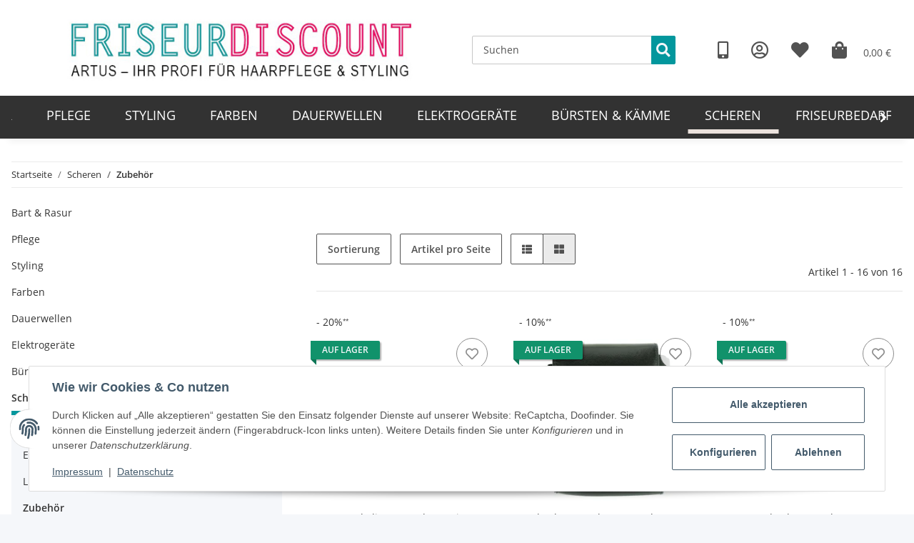

--- FILE ---
content_type: text/html; charset=utf-8
request_url: https://www.friseurdiscount.de/stahlwaren-rasierer-zubehoer
body_size: 37268
content:
<!DOCTYPE html>
<html lang="de" itemscope itemtype="http://schema.org/CollectionPage">
    
    <head>
        
            <meta http-equiv="content-type" content="text/html; charset=utf-8">
            <meta name="description" itemprop="description" content="Zubehör zum „klassischen“ Rasieren wie Paste, Streichriemen, Seife und vieles mehr online bei 〈 ARTUS Friseurdiscount. 〉">
                            <meta name="keywords" itemprop="keywords" content="stahlwaren, zubehör,">
                        <meta name="viewport" content="width=device-width, initial-scale=1.0">
            <meta http-equiv="X-UA-Compatible" content="IE=edge">
                        <meta name="robots" content="index, follow">

            <meta itemprop="url" content="https://www.friseurdiscount.de/stahlwaren-rasierer-zubehoer">
            
                <meta name="theme-color" content="#1C1D2C">
            
            <meta property="og:type" content="website">
            <meta property="og:site_name" content="⛳ Zubehör zum Rasieren mit Messer.">
            <meta property="og:title" content="⛳ Zubehör zum Rasieren mit Messer.">
            <meta property="og:description" content="Zubehör zum „klassischen“ Rasieren wie Paste, Streichriemen, Seife und vieles mehr online bei 〈 ARTUS Friseurdiscount. 〉">
            <meta property="og:url" content="https://www.friseurdiscount.de/stahlwaren-rasierer-zubehoer">

                            <meta itemprop="image" content="https://www.friseurdiscount.de/bilder/intern/shoplogo/Artus Test 3 Kopie.jpg">
                <meta property="og:image" content="https://www.friseurdiscount.de/bilder/intern/shoplogo/Artus Test 3 Kopie.jpg">
                    

        <title itemprop="name">⛳ Zubehör zum Rasieren mit Messer.</title>

                    <link rel="canonical" href="https://www.friseurdiscount.de/stahlwaren-rasierer-zubehoer">
        
        

        
            <link type="image/x-icon" href="https://www.friseurdiscount.de/templates/NOVAChild/themes/base/images/favicon.ico" rel="icon">
        

        
                                                    <style id="criticalCSS">
                
                    :root{--blue: #007bff;--indigo: #6610f2;--purple: #6f42c1;--pink: #e83e8c;--red: #dc3545;--orange: #fd7e14;--yellow: #ffc107;--green: #28a745;--teal: #20c997;--cyan: #17a2b8;--white: #ffffff;--gray: #707070;--gray-dark: #343a40;--primary: #F8BF00;--secondary: #525252;--success: #1C871E;--info: #525252;--warning: #f39932;--danger: #b90000;--light: #f5f7fa;--dark: #525252;--gray: #707070;--gray-light: #f5f7fa;--gray-medium: #ebebeb;--gray-dark: #9b9b9b;--gray-darker: #525252;--breakpoint-xs: 0;--breakpoint-sm: 576px;--breakpoint-md: 768px;--breakpoint-lg: 992px;--breakpoint-xl: 1300px;--font-family-sans-serif: "Open Sans", sans-serif;--font-family-monospace: SFMono-Regular, Menlo, Monaco, Consolas, "Liberation Mono", "Courier New", monospace}*,*::before,*::after{box-sizing:border-box}html{font-family:sans-serif;line-height:1.15;-webkit-text-size-adjust:100%;-webkit-tap-highlight-color:rgba(0,0,0,0)}article,aside,figcaption,figure,footer,header,hgroup,main,nav,section{display:block}body{margin:0;font-family:"Open Sans",sans-serif;font-size:0.875rem;font-weight:400;line-height:1.5;color:#525252;text-align:left;background-color:#f5f7fa}[tabindex="-1"]:focus:not(:focus-visible){outline:0 !important}hr{box-sizing:content-box;height:0;overflow:visible}h1,h2,h3,h4,h5,h6{margin-top:0;margin-bottom:1rem}p{margin-top:0;margin-bottom:1rem}abbr[title],abbr[data-original-title]{text-decoration:underline;text-decoration:underline dotted;cursor:help;border-bottom:0;text-decoration-skip-ink:none}address{margin-bottom:1rem;font-style:normal;line-height:inherit}ol,ul,dl{margin-top:0;margin-bottom:1rem}ol ol,ul ul,ol ul,ul ol{margin-bottom:0}dt{font-weight:700}dd{margin-bottom:.5rem;margin-left:0}blockquote{margin:0 0 1rem}b,strong{font-weight:bolder}small{font-size:80%}sub,sup{position:relative;font-size:75%;line-height:0;vertical-align:baseline}sub{bottom:-0.25em}sup{top:-0.5em}a{color:#525252;text-decoration:underline;background-color:transparent}a:hover{color:#f8bf00;text-decoration:none}a:not([href]):not([class]){color:inherit;text-decoration:none}a:not([href]):not([class]):hover{color:inherit;text-decoration:none}pre,code,kbd,samp{font-family:SFMono-Regular,Menlo,Monaco,Consolas,"Liberation Mono","Courier New",monospace;font-size:1em}pre{margin-top:0;margin-bottom:1rem;overflow:auto;-ms-overflow-style:scrollbar}figure{margin:0 0 1rem}img{vertical-align:middle;border-style:none}svg{overflow:hidden;vertical-align:middle}table{border-collapse:collapse}caption{padding-top:.75rem;padding-bottom:.75rem;color:#707070;text-align:left;caption-side:bottom}th{text-align:inherit;text-align:-webkit-match-parent}label{display:inline-block;margin-bottom:.5rem}button{border-radius:0}button:focus{outline:1px dotted;outline:5px auto -webkit-focus-ring-color}input,button,select,optgroup,textarea{margin:0;font-family:inherit;font-size:inherit;line-height:inherit}button,input{overflow:visible}button,select{text-transform:none}[role=button]{cursor:pointer}select{word-wrap:normal}button,[type=button],[type=reset],[type=submit]{-webkit-appearance:button}button:not(:disabled),[type=button]:not(:disabled),[type=reset]:not(:disabled),[type=submit]:not(:disabled){cursor:pointer}button::-moz-focus-inner,[type=button]::-moz-focus-inner,[type=reset]::-moz-focus-inner,[type=submit]::-moz-focus-inner{padding:0;border-style:none}input[type=radio],input[type=checkbox]{box-sizing:border-box;padding:0}textarea{overflow:auto;resize:vertical}fieldset{min-width:0;padding:0;margin:0;border:0}legend{display:block;width:100%;max-width:100%;padding:0;margin-bottom:.5rem;font-size:1.5rem;line-height:inherit;color:inherit;white-space:normal}progress{vertical-align:baseline}[type=number]::-webkit-inner-spin-button,[type=number]::-webkit-outer-spin-button{height:auto}[type=search]{outline-offset:-2px;-webkit-appearance:none}[type=search]::-webkit-search-decoration{-webkit-appearance:none}::-webkit-file-upload-button{font:inherit;-webkit-appearance:button}output{display:inline-block}summary{display:list-item;cursor:pointer}template{display:none}[hidden]{display:none !important}.img-fluid{max-width:100%;height:auto}.img-thumbnail{padding:.25rem;background-color:#f5f7fa;border:1px solid #dee2e6;border-radius:.125rem;box-shadow:0 1px 2px rgba(0,0,0,.075);max-width:100%;height:auto}.figure{display:inline-block}.figure-img{margin-bottom:.5rem;line-height:1}.figure-caption{font-size:90%;color:#707070}code{font-size:87.5%;color:#e83e8c;word-wrap:break-word}a>code{color:inherit}kbd{padding:.2rem .4rem;font-size:87.5%;color:#fff;background-color:#212529;border-radius:.125rem;box-shadow:inset 0 -0.1rem 0 rgba(0,0,0,.25)}kbd kbd{padding:0;font-size:100%;font-weight:700;box-shadow:none}pre{display:block;font-size:87.5%;color:#212529}pre code{font-size:inherit;color:inherit;word-break:normal}.pre-scrollable{max-height:340px;overflow-y:scroll}.container,.container-fluid,.container-xl,.container-lg,.container-md,.container-sm{width:100%;padding-right:1rem;padding-left:1rem;margin-right:auto;margin-left:auto}@media(min-width: 576px){.container-sm,.container{max-width:97vw}}@media(min-width: 768px){.container-md,.container-sm,.container{max-width:720px}}@media(min-width: 992px){.container-lg,.container-md,.container-sm,.container{max-width:960px}}@media(min-width: 1300px){.container-xl,.container-lg,.container-md,.container-sm,.container{max-width:1250px}}.row{display:flex;flex-wrap:wrap;margin-right:-1rem;margin-left:-1rem}.no-gutters{margin-right:0;margin-left:0}.no-gutters>.col,.no-gutters>[class*=col-]{padding-right:0;padding-left:0}.col-xl,.col-xl-auto,.col-xl-12,.col-xl-11,.col-xl-10,.col-xl-9,.col-xl-8,.col-xl-7,.col-xl-6,.col-xl-5,.col-xl-4,.col-xl-3,.col-xl-2,.col-xl-1,.col-lg,.col-lg-auto,.col-lg-12,.col-lg-11,.col-lg-10,.col-lg-9,.col-lg-8,.col-lg-7,.col-lg-6,.col-lg-5,.col-lg-4,.col-lg-3,.col-lg-2,.col-lg-1,.col-md,.col-md-auto,.col-md-12,.col-md-11,.col-md-10,.col-md-9,.col-md-8,.col-md-7,.col-md-6,.col-md-5,.col-md-4,.col-md-3,.col-md-2,.col-md-1,.col-sm,.col-sm-auto,.col-sm-12,.col-sm-11,.col-sm-10,.col-sm-9,.col-sm-8,.col-sm-7,.col-sm-6,.col-sm-5,.col-sm-4,.col-sm-3,.col-sm-2,.col-sm-1,.col,.col-auto,.col-12,.col-11,.col-10,.col-9,.col-8,.col-7,.col-6,.col-5,.col-4,.col-3,.col-2,.col-1{position:relative;width:100%;padding-right:1rem;padding-left:1rem}.col{flex-basis:0;flex-grow:1;max-width:100%}.row-cols-1>*{flex:0 0 100%;max-width:100%}.row-cols-2>*{flex:0 0 50%;max-width:50%}.row-cols-3>*{flex:0 0 33.3333333333%;max-width:33.3333333333%}.row-cols-4>*{flex:0 0 25%;max-width:25%}.row-cols-5>*{flex:0 0 20%;max-width:20%}.row-cols-6>*{flex:0 0 16.6666666667%;max-width:16.6666666667%}.col-auto{flex:0 0 auto;width:auto;max-width:100%}.col-1{flex:0 0 8.3333333333%;max-width:8.3333333333%}.col-2{flex:0 0 16.6666666667%;max-width:16.6666666667%}.col-3{flex:0 0 25%;max-width:25%}.col-4{flex:0 0 33.3333333333%;max-width:33.3333333333%}.col-5{flex:0 0 41.6666666667%;max-width:41.6666666667%}.col-6{flex:0 0 50%;max-width:50%}.col-7{flex:0 0 58.3333333333%;max-width:58.3333333333%}.col-8{flex:0 0 66.6666666667%;max-width:66.6666666667%}.col-9{flex:0 0 75%;max-width:75%}.col-10{flex:0 0 83.3333333333%;max-width:83.3333333333%}.col-11{flex:0 0 91.6666666667%;max-width:91.6666666667%}.col-12{flex:0 0 100%;max-width:100%}.order-first{order:-1}.order-last{order:13}.order-0{order:0}.order-1{order:1}.order-2{order:2}.order-3{order:3}.order-4{order:4}.order-5{order:5}.order-6{order:6}.order-7{order:7}.order-8{order:8}.order-9{order:9}.order-10{order:10}.order-11{order:11}.order-12{order:12}.offset-1{margin-left:8.3333333333%}.offset-2{margin-left:16.6666666667%}.offset-3{margin-left:25%}.offset-4{margin-left:33.3333333333%}.offset-5{margin-left:41.6666666667%}.offset-6{margin-left:50%}.offset-7{margin-left:58.3333333333%}.offset-8{margin-left:66.6666666667%}.offset-9{margin-left:75%}.offset-10{margin-left:83.3333333333%}.offset-11{margin-left:91.6666666667%}@media(min-width: 576px){.col-sm{flex-basis:0;flex-grow:1;max-width:100%}.row-cols-sm-1>*{flex:0 0 100%;max-width:100%}.row-cols-sm-2>*{flex:0 0 50%;max-width:50%}.row-cols-sm-3>*{flex:0 0 33.3333333333%;max-width:33.3333333333%}.row-cols-sm-4>*{flex:0 0 25%;max-width:25%}.row-cols-sm-5>*{flex:0 0 20%;max-width:20%}.row-cols-sm-6>*{flex:0 0 16.6666666667%;max-width:16.6666666667%}.col-sm-auto{flex:0 0 auto;width:auto;max-width:100%}.col-sm-1{flex:0 0 8.3333333333%;max-width:8.3333333333%}.col-sm-2{flex:0 0 16.6666666667%;max-width:16.6666666667%}.col-sm-3{flex:0 0 25%;max-width:25%}.col-sm-4{flex:0 0 33.3333333333%;max-width:33.3333333333%}.col-sm-5{flex:0 0 41.6666666667%;max-width:41.6666666667%}.col-sm-6{flex:0 0 50%;max-width:50%}.col-sm-7{flex:0 0 58.3333333333%;max-width:58.3333333333%}.col-sm-8{flex:0 0 66.6666666667%;max-width:66.6666666667%}.col-sm-9{flex:0 0 75%;max-width:75%}.col-sm-10{flex:0 0 83.3333333333%;max-width:83.3333333333%}.col-sm-11{flex:0 0 91.6666666667%;max-width:91.6666666667%}.col-sm-12{flex:0 0 100%;max-width:100%}.order-sm-first{order:-1}.order-sm-last{order:13}.order-sm-0{order:0}.order-sm-1{order:1}.order-sm-2{order:2}.order-sm-3{order:3}.order-sm-4{order:4}.order-sm-5{order:5}.order-sm-6{order:6}.order-sm-7{order:7}.order-sm-8{order:8}.order-sm-9{order:9}.order-sm-10{order:10}.order-sm-11{order:11}.order-sm-12{order:12}.offset-sm-0{margin-left:0}.offset-sm-1{margin-left:8.3333333333%}.offset-sm-2{margin-left:16.6666666667%}.offset-sm-3{margin-left:25%}.offset-sm-4{margin-left:33.3333333333%}.offset-sm-5{margin-left:41.6666666667%}.offset-sm-6{margin-left:50%}.offset-sm-7{margin-left:58.3333333333%}.offset-sm-8{margin-left:66.6666666667%}.offset-sm-9{margin-left:75%}.offset-sm-10{margin-left:83.3333333333%}.offset-sm-11{margin-left:91.6666666667%}}@media(min-width: 768px){.col-md{flex-basis:0;flex-grow:1;max-width:100%}.row-cols-md-1>*{flex:0 0 100%;max-width:100%}.row-cols-md-2>*{flex:0 0 50%;max-width:50%}.row-cols-md-3>*{flex:0 0 33.3333333333%;max-width:33.3333333333%}.row-cols-md-4>*{flex:0 0 25%;max-width:25%}.row-cols-md-5>*{flex:0 0 20%;max-width:20%}.row-cols-md-6>*{flex:0 0 16.6666666667%;max-width:16.6666666667%}.col-md-auto{flex:0 0 auto;width:auto;max-width:100%}.col-md-1{flex:0 0 8.3333333333%;max-width:8.3333333333%}.col-md-2{flex:0 0 16.6666666667%;max-width:16.6666666667%}.col-md-3{flex:0 0 25%;max-width:25%}.col-md-4{flex:0 0 33.3333333333%;max-width:33.3333333333%}.col-md-5{flex:0 0 41.6666666667%;max-width:41.6666666667%}.col-md-6{flex:0 0 50%;max-width:50%}.col-md-7{flex:0 0 58.3333333333%;max-width:58.3333333333%}.col-md-8{flex:0 0 66.6666666667%;max-width:66.6666666667%}.col-md-9{flex:0 0 75%;max-width:75%}.col-md-10{flex:0 0 83.3333333333%;max-width:83.3333333333%}.col-md-11{flex:0 0 91.6666666667%;max-width:91.6666666667%}.col-md-12{flex:0 0 100%;max-width:100%}.order-md-first{order:-1}.order-md-last{order:13}.order-md-0{order:0}.order-md-1{order:1}.order-md-2{order:2}.order-md-3{order:3}.order-md-4{order:4}.order-md-5{order:5}.order-md-6{order:6}.order-md-7{order:7}.order-md-8{order:8}.order-md-9{order:9}.order-md-10{order:10}.order-md-11{order:11}.order-md-12{order:12}.offset-md-0{margin-left:0}.offset-md-1{margin-left:8.3333333333%}.offset-md-2{margin-left:16.6666666667%}.offset-md-3{margin-left:25%}.offset-md-4{margin-left:33.3333333333%}.offset-md-5{margin-left:41.6666666667%}.offset-md-6{margin-left:50%}.offset-md-7{margin-left:58.3333333333%}.offset-md-8{margin-left:66.6666666667%}.offset-md-9{margin-left:75%}.offset-md-10{margin-left:83.3333333333%}.offset-md-11{margin-left:91.6666666667%}}@media(min-width: 992px){.col-lg{flex-basis:0;flex-grow:1;max-width:100%}.row-cols-lg-1>*{flex:0 0 100%;max-width:100%}.row-cols-lg-2>*{flex:0 0 50%;max-width:50%}.row-cols-lg-3>*{flex:0 0 33.3333333333%;max-width:33.3333333333%}.row-cols-lg-4>*{flex:0 0 25%;max-width:25%}.row-cols-lg-5>*{flex:0 0 20%;max-width:20%}.row-cols-lg-6>*{flex:0 0 16.6666666667%;max-width:16.6666666667%}.col-lg-auto{flex:0 0 auto;width:auto;max-width:100%}.col-lg-1{flex:0 0 8.3333333333%;max-width:8.3333333333%}.col-lg-2{flex:0 0 16.6666666667%;max-width:16.6666666667%}.col-lg-3{flex:0 0 25%;max-width:25%}.col-lg-4{flex:0 0 33.3333333333%;max-width:33.3333333333%}.col-lg-5{flex:0 0 41.6666666667%;max-width:41.6666666667%}.col-lg-6{flex:0 0 50%;max-width:50%}.col-lg-7{flex:0 0 58.3333333333%;max-width:58.3333333333%}.col-lg-8{flex:0 0 66.6666666667%;max-width:66.6666666667%}.col-lg-9{flex:0 0 75%;max-width:75%}.col-lg-10{flex:0 0 83.3333333333%;max-width:83.3333333333%}.col-lg-11{flex:0 0 91.6666666667%;max-width:91.6666666667%}.col-lg-12{flex:0 0 100%;max-width:100%}.order-lg-first{order:-1}.order-lg-last{order:13}.order-lg-0{order:0}.order-lg-1{order:1}.order-lg-2{order:2}.order-lg-3{order:3}.order-lg-4{order:4}.order-lg-5{order:5}.order-lg-6{order:6}.order-lg-7{order:7}.order-lg-8{order:8}.order-lg-9{order:9}.order-lg-10{order:10}.order-lg-11{order:11}.order-lg-12{order:12}.offset-lg-0{margin-left:0}.offset-lg-1{margin-left:8.3333333333%}.offset-lg-2{margin-left:16.6666666667%}.offset-lg-3{margin-left:25%}.offset-lg-4{margin-left:33.3333333333%}.offset-lg-5{margin-left:41.6666666667%}.offset-lg-6{margin-left:50%}.offset-lg-7{margin-left:58.3333333333%}.offset-lg-8{margin-left:66.6666666667%}.offset-lg-9{margin-left:75%}.offset-lg-10{margin-left:83.3333333333%}.offset-lg-11{margin-left:91.6666666667%}}@media(min-width: 1300px){.col-xl{flex-basis:0;flex-grow:1;max-width:100%}.row-cols-xl-1>*{flex:0 0 100%;max-width:100%}.row-cols-xl-2>*{flex:0 0 50%;max-width:50%}.row-cols-xl-3>*{flex:0 0 33.3333333333%;max-width:33.3333333333%}.row-cols-xl-4>*{flex:0 0 25%;max-width:25%}.row-cols-xl-5>*{flex:0 0 20%;max-width:20%}.row-cols-xl-6>*{flex:0 0 16.6666666667%;max-width:16.6666666667%}.col-xl-auto{flex:0 0 auto;width:auto;max-width:100%}.col-xl-1{flex:0 0 8.3333333333%;max-width:8.3333333333%}.col-xl-2{flex:0 0 16.6666666667%;max-width:16.6666666667%}.col-xl-3{flex:0 0 25%;max-width:25%}.col-xl-4{flex:0 0 33.3333333333%;max-width:33.3333333333%}.col-xl-5{flex:0 0 41.6666666667%;max-width:41.6666666667%}.col-xl-6{flex:0 0 50%;max-width:50%}.col-xl-7{flex:0 0 58.3333333333%;max-width:58.3333333333%}.col-xl-8{flex:0 0 66.6666666667%;max-width:66.6666666667%}.col-xl-9{flex:0 0 75%;max-width:75%}.col-xl-10{flex:0 0 83.3333333333%;max-width:83.3333333333%}.col-xl-11{flex:0 0 91.6666666667%;max-width:91.6666666667%}.col-xl-12{flex:0 0 100%;max-width:100%}.order-xl-first{order:-1}.order-xl-last{order:13}.order-xl-0{order:0}.order-xl-1{order:1}.order-xl-2{order:2}.order-xl-3{order:3}.order-xl-4{order:4}.order-xl-5{order:5}.order-xl-6{order:6}.order-xl-7{order:7}.order-xl-8{order:8}.order-xl-9{order:9}.order-xl-10{order:10}.order-xl-11{order:11}.order-xl-12{order:12}.offset-xl-0{margin-left:0}.offset-xl-1{margin-left:8.3333333333%}.offset-xl-2{margin-left:16.6666666667%}.offset-xl-3{margin-left:25%}.offset-xl-4{margin-left:33.3333333333%}.offset-xl-5{margin-left:41.6666666667%}.offset-xl-6{margin-left:50%}.offset-xl-7{margin-left:58.3333333333%}.offset-xl-8{margin-left:66.6666666667%}.offset-xl-9{margin-left:75%}.offset-xl-10{margin-left:83.3333333333%}.offset-xl-11{margin-left:91.6666666667%}}.nav{display:flex;flex-wrap:wrap;padding-left:0;margin-bottom:0;list-style:none}.nav-link{display:block;padding:.5rem 1rem;text-decoration:none}.nav-link:hover,.nav-link:focus{text-decoration:none}.nav-link.disabled{color:#707070;pointer-events:none;cursor:default}.nav-tabs{border-bottom:1px solid #dee2e6}.nav-tabs .nav-item{margin-bottom:-1px}.nav-tabs .nav-link{border:1px solid transparent;border-top-left-radius:0;border-top-right-radius:0}.nav-tabs .nav-link:hover,.nav-tabs .nav-link:focus{border-color:transparent}.nav-tabs .nav-link.disabled{color:#707070;background-color:transparent;border-color:transparent}.nav-tabs .nav-link.active,.nav-tabs .nav-item.show .nav-link{color:#525252;background-color:transparent;border-color:#f8bf00}.nav-tabs .dropdown-menu{margin-top:-1px;border-top-left-radius:0;border-top-right-radius:0}.nav-pills .nav-link{border-radius:.125rem}.nav-pills .nav-link.active,.nav-pills .show>.nav-link{color:#fff;background-color:#f8bf00}.nav-fill>.nav-link,.nav-fill .nav-item{flex:1 1 auto;text-align:center}.nav-justified>.nav-link,.nav-justified .nav-item{flex-basis:0;flex-grow:1;text-align:center}.tab-content>.tab-pane{display:none}.tab-content>.active{display:block}.navbar{position:relative;display:flex;flex-wrap:wrap;align-items:center;justify-content:space-between;padding:.4rem 1rem}.navbar .container,.navbar .container-fluid,.navbar .container-sm,.navbar .container-md,.navbar .container-lg,.navbar .container-xl{display:flex;flex-wrap:wrap;align-items:center;justify-content:space-between}.navbar-brand{display:inline-block;padding-top:.40625rem;padding-bottom:.40625rem;margin-right:1rem;font-size:1rem;line-height:inherit;white-space:nowrap}.navbar-brand:hover,.navbar-brand:focus{text-decoration:none}.navbar-nav{display:flex;flex-direction:column;padding-left:0;margin-bottom:0;list-style:none}.navbar-nav .nav-link{padding-right:0;padding-left:0}.navbar-nav .dropdown-menu{position:static;float:none}.navbar-text{display:inline-block;padding-top:.5rem;padding-bottom:.5rem}.navbar-collapse{flex-basis:100%;flex-grow:1;align-items:center}.navbar-toggler{padding:.25rem .75rem;font-size:1rem;line-height:1;background-color:transparent;border:1px solid transparent;border-radius:.125rem}.navbar-toggler:hover,.navbar-toggler:focus{text-decoration:none}.navbar-toggler-icon{display:inline-block;width:1.5em;height:1.5em;vertical-align:middle;content:"";background:no-repeat center center;background-size:100% 100%}@media(max-width: 575.98px){.navbar-expand-sm>.container,.navbar-expand-sm>.container-fluid,.navbar-expand-sm>.container-sm,.navbar-expand-sm>.container-md,.navbar-expand-sm>.container-lg,.navbar-expand-sm>.container-xl{padding-right:0;padding-left:0}}@media(min-width: 576px){.navbar-expand-sm{flex-flow:row nowrap;justify-content:flex-start}.navbar-expand-sm .navbar-nav{flex-direction:row}.navbar-expand-sm .navbar-nav .dropdown-menu{position:absolute}.navbar-expand-sm .navbar-nav .nav-link{padding-right:1.5rem;padding-left:1.5rem}.navbar-expand-sm>.container,.navbar-expand-sm>.container-fluid,.navbar-expand-sm>.container-sm,.navbar-expand-sm>.container-md,.navbar-expand-sm>.container-lg,.navbar-expand-sm>.container-xl{flex-wrap:nowrap}.navbar-expand-sm .navbar-collapse{display:flex !important;flex-basis:auto}.navbar-expand-sm .navbar-toggler{display:none}}@media(max-width: 767.98px){.navbar-expand-md>.container,.navbar-expand-md>.container-fluid,.navbar-expand-md>.container-sm,.navbar-expand-md>.container-md,.navbar-expand-md>.container-lg,.navbar-expand-md>.container-xl{padding-right:0;padding-left:0}}@media(min-width: 768px){.navbar-expand-md{flex-flow:row nowrap;justify-content:flex-start}.navbar-expand-md .navbar-nav{flex-direction:row}.navbar-expand-md .navbar-nav .dropdown-menu{position:absolute}.navbar-expand-md .navbar-nav .nav-link{padding-right:1.5rem;padding-left:1.5rem}.navbar-expand-md>.container,.navbar-expand-md>.container-fluid,.navbar-expand-md>.container-sm,.navbar-expand-md>.container-md,.navbar-expand-md>.container-lg,.navbar-expand-md>.container-xl{flex-wrap:nowrap}.navbar-expand-md .navbar-collapse{display:flex !important;flex-basis:auto}.navbar-expand-md .navbar-toggler{display:none}}@media(max-width: 991.98px){.navbar-expand-lg>.container,.navbar-expand-lg>.container-fluid,.navbar-expand-lg>.container-sm,.navbar-expand-lg>.container-md,.navbar-expand-lg>.container-lg,.navbar-expand-lg>.container-xl{padding-right:0;padding-left:0}}@media(min-width: 992px){.navbar-expand-lg{flex-flow:row nowrap;justify-content:flex-start}.navbar-expand-lg .navbar-nav{flex-direction:row}.navbar-expand-lg .navbar-nav .dropdown-menu{position:absolute}.navbar-expand-lg .navbar-nav .nav-link{padding-right:1.5rem;padding-left:1.5rem}.navbar-expand-lg>.container,.navbar-expand-lg>.container-fluid,.navbar-expand-lg>.container-sm,.navbar-expand-lg>.container-md,.navbar-expand-lg>.container-lg,.navbar-expand-lg>.container-xl{flex-wrap:nowrap}.navbar-expand-lg .navbar-collapse{display:flex !important;flex-basis:auto}.navbar-expand-lg .navbar-toggler{display:none}}@media(max-width: 1299.98px){.navbar-expand-xl>.container,.navbar-expand-xl>.container-fluid,.navbar-expand-xl>.container-sm,.navbar-expand-xl>.container-md,.navbar-expand-xl>.container-lg,.navbar-expand-xl>.container-xl{padding-right:0;padding-left:0}}@media(min-width: 1300px){.navbar-expand-xl{flex-flow:row nowrap;justify-content:flex-start}.navbar-expand-xl .navbar-nav{flex-direction:row}.navbar-expand-xl .navbar-nav .dropdown-menu{position:absolute}.navbar-expand-xl .navbar-nav .nav-link{padding-right:1.5rem;padding-left:1.5rem}.navbar-expand-xl>.container,.navbar-expand-xl>.container-fluid,.navbar-expand-xl>.container-sm,.navbar-expand-xl>.container-md,.navbar-expand-xl>.container-lg,.navbar-expand-xl>.container-xl{flex-wrap:nowrap}.navbar-expand-xl .navbar-collapse{display:flex !important;flex-basis:auto}.navbar-expand-xl .navbar-toggler{display:none}}.navbar-expand{flex-flow:row nowrap;justify-content:flex-start}.navbar-expand>.container,.navbar-expand>.container-fluid,.navbar-expand>.container-sm,.navbar-expand>.container-md,.navbar-expand>.container-lg,.navbar-expand>.container-xl{padding-right:0;padding-left:0}.navbar-expand .navbar-nav{flex-direction:row}.navbar-expand .navbar-nav .dropdown-menu{position:absolute}.navbar-expand .navbar-nav .nav-link{padding-right:1.5rem;padding-left:1.5rem}.navbar-expand>.container,.navbar-expand>.container-fluid,.navbar-expand>.container-sm,.navbar-expand>.container-md,.navbar-expand>.container-lg,.navbar-expand>.container-xl{flex-wrap:nowrap}.navbar-expand .navbar-collapse{display:flex !important;flex-basis:auto}.navbar-expand .navbar-toggler{display:none}.navbar-light .navbar-brand{color:rgba(0,0,0,.9)}.navbar-light .navbar-brand:hover,.navbar-light .navbar-brand:focus{color:rgba(0,0,0,.9)}.navbar-light .navbar-nav .nav-link{color:#525252}.navbar-light .navbar-nav .nav-link:hover,.navbar-light .navbar-nav .nav-link:focus{color:#f8bf00}.navbar-light .navbar-nav .nav-link.disabled{color:rgba(0,0,0,.3)}.navbar-light .navbar-nav .show>.nav-link,.navbar-light .navbar-nav .active>.nav-link,.navbar-light .navbar-nav .nav-link.show,.navbar-light .navbar-nav .nav-link.active{color:rgba(0,0,0,.9)}.navbar-light .navbar-toggler{color:#525252;border-color:rgba(0,0,0,.1)}.navbar-light .navbar-toggler-icon{background-image:url("data:image/svg+xml,%3csvg xmlns='http://www.w3.org/2000/svg' width='30' height='30' viewBox='0 0 30 30'%3e%3cpath stroke='%23525252' stroke-linecap='round' stroke-miterlimit='10' stroke-width='2' d='M4 7h22M4 15h22M4 23h22'/%3e%3c/svg%3e")}.navbar-light .navbar-text{color:#525252}.navbar-light .navbar-text a{color:rgba(0,0,0,.9)}.navbar-light .navbar-text a:hover,.navbar-light .navbar-text a:focus{color:rgba(0,0,0,.9)}.navbar-dark .navbar-brand{color:#fff}.navbar-dark .navbar-brand:hover,.navbar-dark .navbar-brand:focus{color:#fff}.navbar-dark .navbar-nav .nav-link{color:rgba(255,255,255,.5)}.navbar-dark .navbar-nav .nav-link:hover,.navbar-dark .navbar-nav .nav-link:focus{color:rgba(255,255,255,.75)}.navbar-dark .navbar-nav .nav-link.disabled{color:rgba(255,255,255,.25)}.navbar-dark .navbar-nav .show>.nav-link,.navbar-dark .navbar-nav .active>.nav-link,.navbar-dark .navbar-nav .nav-link.show,.navbar-dark .navbar-nav .nav-link.active{color:#fff}.navbar-dark .navbar-toggler{color:rgba(255,255,255,.5);border-color:rgba(255,255,255,.1)}.navbar-dark .navbar-toggler-icon{background-image:url("data:image/svg+xml,%3csvg xmlns='http://www.w3.org/2000/svg' width='30' height='30' viewBox='0 0 30 30'%3e%3cpath stroke='rgba%28255, 255, 255, 0.5%29' stroke-linecap='round' stroke-miterlimit='10' stroke-width='2' d='M4 7h22M4 15h22M4 23h22'/%3e%3c/svg%3e")}.navbar-dark .navbar-text{color:rgba(255,255,255,.5)}.navbar-dark .navbar-text a{color:#fff}.navbar-dark .navbar-text a:hover,.navbar-dark .navbar-text a:focus{color:#fff}.fa,.fas,.far,.fal{display:inline-block}h1,h2,h3,h4,h5,h6,.h1,.h2,.h3,.productlist-filter-headline,.h4,.h5,.h6{margin-bottom:1rem;font-family:Montserrat,sans-serif;font-weight:400;line-height:1.2;color:#525252}h1,.h1{font-size:1.875rem}h2,.h2{font-size:1.5rem}h3,.h3,.productlist-filter-headline{font-size:1rem}h4,.h4{font-size:0.875rem}h5,.h5{font-size:0.875rem}h6,.h6{font-size:0.875rem}.label-slide .form-group:not(.exclude-from-label-slide):not(.checkbox) label{display:none}.modal{display:none}.carousel-thumbnails .slick-arrow{opacity:0}.consent-modal:not(.active){display:none}.consent-banner-icon{width:1em;height:1em}.mini>#consent-banner{display:none}html{overflow-y:scroll}.dropdown-menu{display:none}.dropdown-toggle::after{content:"";margin-left:.5rem;display:inline-block}.input-group{position:relative;display:flex;flex-wrap:wrap;align-items:stretch;width:100%}.input-group>.form-control{flex:1 1 auto;width:1%}#main-wrapper,#header-top-bar,header{background:#fff}.container-fluid-xl{max-width:103.125rem}.nav-dividers .nav-item{position:relative}.nav-dividers .nav-item:not(:last-child)::after{content:"";position:absolute;right:0;top:.5rem;height:calc(100% - 1rem);border-right:.0625rem solid currentColor}.nav-link{text-decoration:none}.nav-scrollbar{overflow:hidden;display:flex;align-items:center}.nav-scrollbar .nav,.nav-scrollbar .navbar-nav{flex-wrap:nowrap}.nav-scrollbar .nav-item{white-space:nowrap}.nav-scrollbar-inner{overflow-x:auto;padding-bottom:1.5rem;align-self:flex-start}#shop-nav{align-items:center;flex-shrink:0;margin-left:auto}@media(max-width: 767.98px){#shop-nav .nav-link{padding-left:.75rem;padding-right:.75rem}}.breadcrumb{display:flex;flex-wrap:wrap;padding:.5rem 0;margin-bottom:0;list-style:none;background-color:transparent;border-radius:0}.breadcrumb-item+.breadcrumb-item{padding-left:.5rem}.breadcrumb-item+.breadcrumb-item::before{display:inline-block;padding-right:.5rem;color:#707070;content:"/"}.breadcrumb-item.active{color:#525252;font-weight:700}.breadcrumb-item.first::before{display:none}.breadcrumb-wrapper{margin-bottom:2rem}@media(min-width: 992px){.breadcrumb-wrapper{border-style:solid;border-color:#ebebeb;border-width:1px 0}}.breadcrumb{font-size:0.8125rem}.breadcrumb a{text-decoration:none}.breadcrumb-back{padding-right:1rem;margin-right:1rem;border-right:1px solid #ebebeb}#header-top-bar{position:relative;background-color:#fff;z-index:1021;flex-direction:row-reverse}#header-top-bar,header{background-color:#fff;color:#525252}#header-top-bar a,header a{text-decoration:none;color:#525252}#header-top-bar a:hover:not(.dropdown-item):not(.btn),header a:hover:not(.dropdown-item):not(.btn){color:#f8bf00}header{box-shadow:0 1rem .5625rem -0.75rem rgba(0,0,0,.06);position:relative;z-index:1020}header .form-control,header .form-control:focus{background-color:#fff;color:#525252}header .navbar{padding:0;position:static}@media(min-width: 992px){header{padding-bottom:0}header .navbar-brand{margin-right:3rem}}header .navbar-brand{padding-top:.4rem;padding-bottom:.4rem}header .navbar-brand img{height:2rem}header .navbar-toggler{color:#525252}header .nav-right .dropdown-menu{margin-top:-0.03125rem;box-shadow:inset 0 1rem .5625rem -0.75rem rgba(0,0,0,.06)}@media(min-width: 992px){header .navbar-brand{padding-top:.6rem;padding-bottom:.6rem}header .navbar-brand img{height:3.125rem}header .navbar-collapse{height:4.3125rem}header .navbar-nav>.nav-item>.nav-link{position:relative;padding:1.5rem}header .navbar-nav>.nav-item>.nav-link::before{content:"";position:absolute;bottom:0;left:50%;transform:translateX(-50%);border-width:0 0 6px;border-color:#f8bf00;border-style:solid;transition:width .4s;width:0}header .navbar-nav>.nav-item.active>.nav-link::before,header .navbar-nav>.nav-item:hover>.nav-link::before,header .navbar-nav>.nav-item.hover>.nav-link::before{width:100%}header .navbar-nav>.nav-item .nav{flex-wrap:wrap}header .navbar-nav .nav .nav-link{padding:0}header .navbar-nav .nav .nav-link::after{display:none}header .navbar-nav .dropdown .nav-item{width:100%}header .nav-mobile-body{align-self:flex-start;width:100%}header .nav-scrollbar-inner{width:100%}header .nav-right .nav-link{padding-top:1.5rem;padding-bottom:1.5rem}}.btn{display:inline-block;font-weight:600;color:#525252;text-align:center;vertical-align:middle;user-select:none;background-color:transparent;border:1px solid transparent;padding:.625rem .9375rem;font-size:0.875rem;line-height:1.5;border-radius:.125rem}.btn.disabled,.btn:disabled{opacity:.65;box-shadow:none}.btn:not(:disabled):not(.disabled):active,.btn:not(:disabled):not(.disabled).active{box-shadow:none}.form-control{display:block;width:100%;height:calc(1.5em + 1.25rem + 2px);padding:.625rem .9375rem;font-size:0.875rem;font-weight:400;line-height:1.5;color:#525252;background-color:#fff;background-clip:padding-box;border:1px solid #707070;border-radius:.125rem;box-shadow:inset 0 1px 1px rgba(0,0,0,.075);transition:border-color .15s ease-in-out,box-shadow .15s ease-in-out}@media(prefers-reduced-motion: reduce){.form-control{transition:none}}.breadcrumb{display:flex;flex-wrap:wrap;padding:.5rem 0;margin-bottom:1rem;list-style:none;background-color:transparent;border-radius:0}.square{display:flex;position:relative}.square::before{content:"";display:inline-block;padding-bottom:100%}.flex-row-reverse{flex-direction:row-reverse !important}.flex-column{flex-direction:column !important}.justify-content-start{justify-content:flex-start !important}.collapse:not(.show){display:none}.d-none{display:none !important}.d-block{display:block !important}.d-flex{display:flex !important}.d-inline-block{display:inline-block !important}@media(min-width: 992px){.d-lg-none{display:none !important}.d-lg-block{display:block !important}.d-lg-flex{display:flex !important}}@media(min-width: 768px){.d-md-none{display:none !important}.d-md-block{display:block !important}.d-md-flex{display:flex !important}.d-md-inline-block{display:inline-block !important}}.form-group{margin-bottom:1rem}.btn-secondary{background-color:#525252;color:#f5f7fa}.btn-outline-secondary{color:#525252;border-color:#525252}.btn-group{display:inline-flex}.productlist-filter-headline{border-bottom:1px solid #ebebeb;padding-bottom:.5rem;margin-bottom:1rem}hr{margin-top:1rem;margin-bottom:1rem;border:0;border-top:1px solid rgba(0,0,0,.1)}.badge-circle-1{background-color:#fff}#content{padding-bottom:3rem}#content-wrapper{margin-top:0}#content-wrapper.has-fluid{padding-top:1rem}#content-wrapper:not(.has-fluid){padding-top:2rem}@media(min-width: 992px){#content-wrapper:not(.has-fluid){padding-top:4rem}}#search{margin-right:1rem;display:none}@media(min-width: 992px){#search{display:block}}#footer{background-color:#f5f7fa;color:#525252}.toggler-logo-wrapper{float:left}@media(min-width: 992px){.toggler-logo-wrapper .logo-wrapper{padding-left:1.5rem}}@media(max-width: 991.98px){.toggler-logo-wrapper{position:absolute}.toggler-logo-wrapper .logo-wrapper{float:left}.toggler-logo-wrapper .burger-menu-wrapper{float:left;padding-top:1rem}}.navbar .container{display:block}

                
            </style>
                                        <link rel="preload" href="https://www.friseurdiscount.de/asset/my-nova.css,plugin_css?v=1.0.0" as="style" onload="this.onload=null;this.rel='stylesheet'">
                <noscript>
                    <link href="https://www.friseurdiscount.de/asset/my-nova.css,plugin_css?v=1.0.0" rel="stylesheet">
                </noscript>
            
                                    <script>
                /*! loadCSS rel=preload polyfill. [c]2017 Filament Group, Inc. MIT License */
                (function (w) {
                    "use strict";
                    if (!w.loadCSS) {
                        w.loadCSS = function (){};
                    }
                    var rp = loadCSS.relpreload = {};
                    rp.support                  = (function () {
                        var ret;
                        try {
                            ret = w.document.createElement("link").relList.supports("preload");
                        } catch (e) {
                            ret = false;
                        }
                        return function () {
                            return ret;
                        };
                    })();
                    rp.bindMediaToggle          = function (link) {
                        var finalMedia = link.media || "all";

                        function enableStylesheet() {
                            if (link.addEventListener) {
                                link.removeEventListener("load", enableStylesheet);
                            } else if (link.attachEvent) {
                                link.detachEvent("onload", enableStylesheet);
                            }
                            link.setAttribute("onload", null);
                            link.media = finalMedia;
                        }

                        if (link.addEventListener) {
                            link.addEventListener("load", enableStylesheet);
                        } else if (link.attachEvent) {
                            link.attachEvent("onload", enableStylesheet);
                        }
                        setTimeout(function () {
                            link.rel   = "stylesheet";
                            link.media = "only x";
                        });
                        setTimeout(enableStylesheet, 3000);
                    };

                    rp.poly = function () {
                        if (rp.support()) {
                            return;
                        }
                        var links = w.document.getElementsByTagName("link");
                        for (var i = 0; i < links.length; i++) {
                            var link = links[i];
                            if (link.rel === "preload" && link.getAttribute("as") === "style" && !link.getAttribute("data-loadcss")) {
                                link.setAttribute("data-loadcss", true);
                                rp.bindMediaToggle(link);
                            }
                        }
                    };

                    if (!rp.support()) {
                        rp.poly();

                        var run = w.setInterval(rp.poly, 500);
                        if (w.addEventListener) {
                            w.addEventListener("load", function () {
                                rp.poly();
                                w.clearInterval(run);
                            });
                        } else if (w.attachEvent) {
                            w.attachEvent("onload", function () {
                                rp.poly();
                                w.clearInterval(run);
                            });
                        }
                    }

                    if (typeof exports !== "undefined") {
                        exports.loadCSS = loadCSS;
                    }
                    else {
                        w.loadCSS = loadCSS;
                    }
                }(typeof global !== "undefined" ? global : this));
            </script>
                                        <link rel="alternate" type="application/rss+xml" title="Newsfeed Friseurdiscount.de" href="https://www.friseurdiscount.de/rss.xml">
                                            

                

        <script>
            window.lazySizesConfig = window.lazySizesConfig || {};
            window.lazySizesConfig.expand  = 50;
        </script>
        <script src="https://www.friseurdiscount.de/templates/NOVA/js/jquery-3.5.1.min.js"></script>
        <script src="https://www.friseurdiscount.de/templates/NOVA/js/lazysizes.min.js"></script>

                                    <script defer src="https://www.friseurdiscount.de/asset/jtl3.js?v=1.0.0"></script>
                    
                    <script defer src="https://www.friseurdiscount.de/templates/NOVAChild/js/custom.js?v=1.0.0"></script>
        
        

        <link rel="preload" href="https://www.friseurdiscount.de/templates/NOVA/themes/base/fontawesome/webfonts/fa-solid-900.woff2" as="font" crossorigin>
        <link rel="preload" href="https://www.friseurdiscount.de/templates/NOVA/themes/base/fontawesome/webfonts/fa-regular-400.woff2" as="font" crossorigin>
        <link rel="preload" href="https://www.friseurdiscount.de/templates/NOVA/themes/base/fonts/opensans/open-sans-600.woff2" as="font" crossorigin>
        <link rel="preload" href="https://www.friseurdiscount.de/templates/NOVA/themes/base/fonts/opensans/open-sans-regular.woff2" as="font" crossorigin>
        <link rel="preload" href="https://www.friseurdiscount.de/templates/NOVA/themes/base/fonts/montserrat/Montserrat-SemiBold.woff2" as="font" crossorigin>
        <link rel="modulepreload" href="https://www.friseurdiscount.de/templates/NOVA/js/app/globals.js" as="script" crossorigin>
        <link rel="modulepreload" href="https://www.friseurdiscount.de/templates/NOVA/js/app/snippets/form-counter.js" as="script" crossorigin>
        <link rel="modulepreload" href="https://www.friseurdiscount.de/templates/NOVA/js/app/plugins/navscrollbar.js" as="script" crossorigin>
        <link rel="modulepreload" href="https://www.friseurdiscount.de/templates/NOVA/js/app/plugins/tabdrop.js" as="script" crossorigin>
        <link rel="modulepreload" href="https://www.friseurdiscount.de/templates/NOVA/js/app/views/header.js" as="script" crossorigin>
        <link rel="modulepreload" href="https://www.friseurdiscount.de/templates/NOVA/js/app/views/productdetails.js" as="script" crossorigin>
                        <script type="module" src="https://www.friseurdiscount.de/templates/NOVA/js/app/app.js"></script>
    <!-- doofinder add to cart script -->
<script> 
    class DoofinderAddToCartError extends Error {
        constructor(reason, status = "") {
            const message = "Error adding an item to the cart. Reason: " + reason + ". Status code: " + status;
            super(message);
            this.name = "DoofinderAddToCartError";
        }
    } 
    
    function addToCart(product_id, amount, statusPromise){
        product_id = parseInt(product_id);
        let properties = {
            jtl_token : "e8df541a2500e083373b1f48bb783e25702b61bf4cf65917c4e79078ac3f385b"
        };
        $.evo.io().call('pushToBasket', [product_id, amount, properties], this, function(error, data) {

            if(error) {
                statusPromise.reject(new DoofinderAddToCartError(error));
            }

            let response = data.response;

            if(response){
                switch (response.nType) {
                    case 0:
                        statusPromise.reject(new DoofinderAddToCartError(response.cHints.join(' , ')));
                        break;
                    case 1:
                        statusPromise.resolve("forwarding..");
                        window.location.href = response.cLocation;
                        break;
                    case 2:
                        statusPromise.resolve("The item has been successfully added to the cart.");
                        $.evo.basket().updateCart();
                        $.evo.basket().pushedToBasket(response);
                        break;
                }
            }
        })
    }
     
    document.addEventListener("doofinder.cart.add", function(event) {
        const { item_id, amount, grouping_id, link, statusPromise } = event.detail;

        $.ajax({
            url: "https://www.friseurdiscount.de/plugins/ws5_doofinder/addToCart.php",
            type: "POST",
            data: {
                action: 'checkForVariations',
                id: item_id,
                link: link
            },
            success: function(response) {
                if (response == 'true') {
                    window.location.href = link;
                } else {
                    addToCart(item_id, amount, statusPromise);
                }
            },
        });   
    });
</script>
</head>
    

    
    
        <body class="                                                                                    " data-page="2">
<script src="https://www.friseurdiscount.de/plugins/jtl_paypal_commerce/frontend/template/ecs/jsTemplates/standaloneButtonTemplate.js"></script>
                <script src="https://www.friseurdiscount.de/plugins/jtl_paypal_commerce/frontend/template/ecs/jsTemplates/activeButtonLabelTemplate.js"></script>
                <script src="https://www.friseurdiscount.de/plugins/jtl_paypal_commerce/frontend/template/ecs/init.js"></script>
    
                                
                
        
            
                            
            <header class="d-print-none fixed-navbar" id="jtl-nav-wrapper">
                
                    <div class="container-fluid container-fluid-xl">
                        <div id="evom-header-row">
                            <div class="toggler-logo-wrapper">
                                
                                    <button id="burger-menu" class="burger-menu-wrapper navbar-toggler collapsed " type="button" data-toggle="collapse" data-target="#mainNavigation" aria-controls="mainNavigation" aria-expanded="false" aria-label="Toggle navigation">
                                        <span class="navbar-toggler-icon"></span>
                                    </button>
                                
                            </div>
                            
                                <div id="logo" class="logo-wrapper" itemprop="publisher" itemscope itemtype="http://schema.org/Organization">
                                    <span itemprop="name" class="d-none">T. Stammerjohann</span>
                                    <meta itemprop="url" content="https://www.friseurdiscount.de">
                                    <meta itemprop="logo" content="https://www.friseurdiscount.de/bilder/intern/shoplogo/Artus Test 3 Kopie.jpg">
                                    <a href="https://www.friseurdiscount.de" title="Friseurdiscount.de" class="navbar-brand">
                                                                                
            <img src="https://www.friseurdiscount.de/bilder/intern/shoplogo/Artus%20Test%203%20Kopie.jpg" class="" id="shop-logo" alt="Friseurdiscount.de">
    
                                                                        
</a>                                </div>
                            

                            
                                
    
        <div class="nav-item" id="search">
            <div class="search-wrapper">
                <form class="" target="_self" action="index.php" method="get">
    <input type="hidden" class="jtl_token" name="jtl_token" value="e8df541a2500e083373b1f48bb783e25702b61bf4cf65917c4e79078ac3f385b">
                            <div class="">
                        <div class="input-group " role="group">
                                    <input type="text" class="form-control ac_input" placeholder="Suchen" id="search-header" name="qs" autocomplete="off" aria-label="Suchen">

                            <div class="input-group-append ">
                                                
    
<button type="submit" class="btn  btn-secondary" name="search" aria-label="Suchen">
    <span class="fas fa-search"></span>
</button>
                            
    </div>
                            <span class="form-clear d-none"><i class="fas fa-times"></i></span>
                        
    </div>
                    </div>
                
</form>
            </div>
        </div>
    
    
            

                            
                            
                            
                                <ul class="nav nav-icons
                    ">
                                        
                                        
        
                                    
                                    
        <li class="nav-item">
        <a href="https://www.friseurdiscount.de/Kontakt" class="nav-link nav-link-custom">
            <i class="fas fa-mobile-alt"></i>
        </a>
    </li>
    
        
    <li class="nav-item dropdown account-icon-dropdown" aria-expanded="false">
    <a class="nav-link nav-link-custom
                " href="#" data-toggle="dropdown" aria-haspopup="true" aria-expanded="false" role="button" aria-label="Mein Konto">
        <span class="far fa-user-circle"></span>
    </a>
    <div class="dropdown-menu
         dropdown-menu-right    ">
                            
                <div class="dropdown-body lg-min-w-lg">
                    <form class="jtl-validate label-slide" target="_self" action="https://www.friseurdiscount.de/Konto" method="post">
    <input type="hidden" class="jtl_token" name="jtl_token" value="e8df541a2500e083373b1f48bb783e25702b61bf4cf65917c4e79078ac3f385b">
                                
                            <fieldset id="quick-login">
                                
                                        <div id="69706ee668cb3" aria-labelledby="form-group-label-69706ee668cb3" class="form-group " role="group">
                    <div class="d-flex flex-column-reverse">
                                                                        <input type="email" class="form-control  form-control-sm" placeholder=" " id="email_quick" required name="email" autocomplete="email">

                                    
                <label id="form-group-label-69706ee668cb3" for="email_quick" class="col-form-label pt-0">
                    E-Mail-Adresse
                </label>
            </div>
            </div>
                                
                                
                                        <div id="69706ee668ded" aria-labelledby="form-group-label-69706ee668ded" class="form-group account-icon-dropdown-pass" role="group">
                    <div class="d-flex flex-column-reverse">
                                                                        <input type="password" class="form-control  form-control-sm" placeholder=" " id="password_quick" required name="passwort" autocomplete="current-password">

                                    
                <label id="form-group-label-69706ee668ded" for="password_quick" class="col-form-label pt-0">
                    Passwort
                </label>
            </div>
            </div>
                                
                                
                                                                    
                                
                                        <fieldset class="form-group " id="69706ee668f4b">
                                <div>
                                                        <input type="hidden" class="form-control " value="1" name="login">

                                                                                    
    
<button type="submit" class="btn  btn-primary btn-sm btn-block" id="submit-btn">
    Anmelden
</button>
                                    
                            </div>
            </fieldset>
                                
                            </fieldset>
                        
                    
</form>
                    
                        <a href="https://www.friseurdiscount.de/Passwort-vergessen" title="Passwort vergessen" rel="nofollow">
                                Passwort vergessen
                        
</a>                    
                </div>
                
                    <div class="dropdown-footer">
                        Neu hier?
                        <a href="https://www.friseurdiscount.de/Registrieren" title="Jetzt registrieren!" rel="nofollow">
                                Jetzt registrieren!
                        
</a>                    </div>
                
            
            
    </div>
</li>

    
                    
            
                            <li id="shop-nav-wish" class="nav-item dropdown ">
            
                <a href="#" class="nav-link" aria-expanded="false" aria-label="Wunschzettel" data-toggle="dropdown">
                        <i class="fas fa-heart">
                        <span id="badge-wl-count" class="fa-sup  d-none" title="0">
                            0
                        </span>
                    </i>
                
</a>            
            
                <div id="nav-wishlist-collapse" class="dropdown-menu dropdown-menu-right lg-min-w-lg">
                    <div id="wishlist-dropdown-container">
                        
                            
    
        
        <div class="wishlist-dropdown-footer dropdown-body">
            
                    
    
<a class="btn  btn-primary btn-sm btn-block" href="https://www.friseurdiscount.de/Wunschliste?newWL=1">
                        Wunschzettel erstellen
                
</a>
            
        </div>
    

                        
                    </div>
                </div>
            
        </li>
    
        
        
        
    <li class="cart-icon-dropdown nav-item dropdown ">
        
            <a href="#" class="nav-link" aria-expanded="false" aria-label="Warenkorb" data-toggle="dropdown">
                    
                    <i class="fas fa-shopping-bag cart-icon-dropdown-icon">
                                            </i>
                
                
                    <span class="cart-icon-dropdown-price">0,00 €</span>
                
            
</a>        
        
            
    <div class="cart-dropdown dropdown-menu dropdown-menu-right lg-min-w-lg">
                
                    
                    
                <a target="_self" href="https://www.friseurdiscount.de/Warenkorb" class="dropdown-item cart-dropdown-empty" rel="nofollow" title="Es befinden sich keine Artikel im Warenkorb.">
                    Es befinden sich keine Artikel im Warenkorb.
                
</a>
            
            </div>

        
    </li>

    

                                
</ul>
                            
                        </div>
                    </div>
                    <div id="evom-mainnav" class="container-fluid">
                    
                        
                        <nav class="navbar justify-content-start align-items-lg-end navbar-expand-lg
                 navbar-expand-1">
                               
                                                                    <div class="d-lg-none search-form-wrapper-fixed container-fluid container-fluid-xl order-1">
                                        
    <div class="search-wrapper w-100-util">
        <form class="main-search flex-grow-1 label-slide" target="_self" action="https://www.friseurdiscount.de/" method="get">
    <input type="hidden" class="jtl_token" name="jtl_token" value="e8df541a2500e083373b1f48bb783e25702b61bf4cf65917c4e79078ac3f385b">
        
            <div class="input-group " role="group">
                        <input type="text" class="form-control ac_input" placeholder="Suchen" id="search-header-mobile-top" name="qs" autocomplete="off" aria-label="Suchen">

                <div class="input-group-append ">
                                    
    
<button type="submit" class="btn  btn-secondary" name="search" aria-label="Suchen">
                            <span class="fas fa-search"></span>
                    
</button>
                
    </div>
                <span class="form-clear d-none"><i class="fas fa-times"></i></span>
            
    </div>
        
</form>
    </div>

                                    </div>
                                                            

                                                            

                                                                
                                    <div id="mainNavigation" class="collapse navbar-collapse nav-scrollbar">
                                        
                                            <div class="nav-mobile-header d-lg-none">
                                                

<div class="row align-items-center-util">
                                                        
<div class="col nav-mobile-header-toggler">
                                                        
                                                            <button class="navbar-toggler collapsed" type="button" data-toggle="collapse" data-target="#mainNavigation" aria-controls="mainNavigation" aria-expanded="false" aria-label="Toggle navigation">
                                                                <span class="navbar-toggler-icon"></span>
                                                            </button>
                                                        
                                                    
</div>
                                                    
<div class="col col-auto nav-mobile-header-name ml-auto-util">
                                                        <span class="nav-offcanvas-title">Menü</span>
                                                        
                                                            <a href="#" class="nav-offcanvas-title d-none" data-menu-back="">
                                                                    <span class="fas fa-chevron-left icon-mr-2"></span>
                                                                <span>Zurück</span>
                                                            
</a>                                                        
                                                    
</div>
                                                
</div>
                                                <hr class="nav-mobile-header-hr">
                                            </div>
                                        
                                        
                                            <div class="nav-mobile-body">
                                                <ul class="navbar-nav nav-scrollbar-inner mr-auto">
                                                        
                                                        
    <li class="nav-item nav-scrollbar-item dropdown dropdown-full">
<a href="https://www.friseurdiscount.de/Bart-Rasur" title="Bart &amp; Rasur" class="nav-link dropdown-toggle" target="_self">
    <span class="nav-mobile-heading">Bart &amp; Rasur</span>
</a><div class="dropdown-menu"><div class="dropdown-body">
<div class="container subcategory-wrapper">
    

<div class="row lg-row-lg nav">
            
<div class="col nav-item-lg-m nav-item dropdown d-lg-none col-lg-4 col-xl-3">
<a href="https://www.friseurdiscount.de/Bart-Rasur" rel="nofollow">
    <strong class="nav-mobile-heading">Bart &amp; Rasur anzeigen</strong>
</a>
</div>
        
<div class="col nav-item-lg-m nav-item  col-lg-4 col-xl-3">

    
            
    
        <a href="https://www.friseurdiscount.de/Rasur" class="categories-recursive-link d-lg-block submenu-headline submenu-headline-toplevel 1 " aria-expanded="false" data-category-id="5193">
                            <span class="text-truncate d-block">
                Rasur            </span>
        
</a>    
    

</div>
        
<div class="col nav-item-lg-m nav-item  col-lg-4 col-xl-3">

    
            
    
        <a href="https://www.friseurdiscount.de/Bartpflege" class="categories-recursive-link d-lg-block submenu-headline submenu-headline-toplevel 1 " aria-expanded="false" data-category-id="5192">
                            <span class="text-truncate d-block">
                Bartpflege            </span>
        
</a>    
    

</div>
        
<div class="col nav-item-lg-m nav-item  col-lg-4 col-xl-3">

    
            
    
        <a href="https://www.friseurdiscount.de/kaemme-bartkamm" class="categories-recursive-link d-lg-block submenu-headline submenu-headline-toplevel 1 " aria-expanded="false" data-category-id="4498">
                            <span class="text-truncate d-block">
                Kämme &amp; Bürsten            </span>
        
</a>    
    

</div>
        
<div class="col nav-item-lg-m nav-item dropdown col-lg-4 col-xl-3">

    
            
    
        <a href="https://www.friseurdiscount.de/stahlwaren-rasierer-messer" class="categories-recursive-link d-lg-block submenu-headline submenu-headline-toplevel 1 " aria-expanded="false" data-category-id="4508">
                            <span class="text-truncate d-block">
                Messer            </span>
        
</a>    
    

</div>

</div>

</div>
</div></div>
</li>
<li class="nav-item nav-scrollbar-item dropdown dropdown-full">
<a href="https://www.friseurdiscount.de/haarpflege-produkte" title="Pflege" class="nav-link dropdown-toggle" target="_self">
    <span class="nav-mobile-heading">Pflege</span>
</a><div class="dropdown-menu"><div class="dropdown-body">
<div class="container subcategory-wrapper">
    

<div class="row lg-row-lg nav">
            
<div class="col nav-item-lg-m nav-item dropdown d-lg-none col-lg-4 col-xl-3">
<a href="https://www.friseurdiscount.de/haarpflege-produkte" rel="nofollow">
    <strong class="nav-mobile-heading">Pflege anzeigen</strong>
</a>
</div>
        
<div class="col nav-item-lg-m nav-item dropdown col-lg-4 col-xl-3">

    
            
    
        <a href="https://www.friseurdiscount.de/haarpflege-shampoo" class="categories-recursive-link d-lg-block submenu-headline submenu-headline-toplevel 1 " aria-expanded="false" data-category-id="4378">
                            <span class="text-truncate d-block">
                Shampoo            </span>
        
</a>    
    

</div>
        
<div class="col nav-item-lg-m nav-item dropdown col-lg-4 col-xl-3">

    
            
    
        <a href="https://www.friseurdiscount.de/haarpflege-conditioner" class="categories-recursive-link d-lg-block submenu-headline submenu-headline-toplevel 1 " aria-expanded="false" data-category-id="4379">
                            <span class="text-truncate d-block">
                Conditioner            </span>
        
</a>    
    

</div>
        
<div class="col nav-item-lg-m nav-item dropdown col-lg-4 col-xl-3">

    
            
    
        <a href="https://www.friseurdiscount.de/haarpflege-haarkuren" class="categories-recursive-link d-lg-block submenu-headline submenu-headline-toplevel 1 " aria-expanded="false" data-category-id="4382">
                            <span class="text-truncate d-block">
                Haarkuren            </span>
        
</a>    
    

</div>
        
<div class="col nav-item-lg-m nav-item  col-lg-4 col-xl-3">

    
            
    
        <a href="https://www.friseurdiscount.de/haarpflege-leave-in" class="categories-recursive-link d-lg-block submenu-headline submenu-headline-toplevel 1 " aria-expanded="false" data-category-id="6710">
                            <span class="text-truncate d-block">
                Leave-in            </span>
        
</a>    
    

</div>
        
<div class="col nav-item-lg-m nav-item  col-lg-4 col-xl-3">

    
            
    
        <a href="https://www.friseurdiscount.de/haarpflege-haaroele" class="categories-recursive-link d-lg-block submenu-headline submenu-headline-toplevel 1 " aria-expanded="false" data-category-id="4380">
                            <span class="text-truncate d-block">
                Haaröle            </span>
        
</a>    
    

</div>
        
<div class="col nav-item-lg-m nav-item  col-lg-4 col-xl-3">

    
            
    
        <a href="https://www.friseurdiscount.de/haarpflege-haarwasser" class="categories-recursive-link d-lg-block submenu-headline submenu-headline-toplevel 1 " aria-expanded="false" data-category-id="4381">
                            <span class="text-truncate d-block">
                Kopfhautpflege            </span>
        
</a>    
    

</div>

</div>

</div>
</div></div>
</li>
<li class="nav-item nav-scrollbar-item dropdown dropdown-full">
<a href="https://www.friseurdiscount.de/haarstyling-produkte" title="Styling" class="nav-link dropdown-toggle" target="_self">
    <span class="nav-mobile-heading">Styling</span>
</a><div class="dropdown-menu"><div class="dropdown-body">
<div class="container subcategory-wrapper">
    

<div class="row lg-row-lg nav">
            
<div class="col nav-item-lg-m nav-item dropdown d-lg-none col-lg-4 col-xl-3">
<a href="https://www.friseurdiscount.de/haarstyling-produkte" rel="nofollow">
    <strong class="nav-mobile-heading">Styling anzeigen</strong>
</a>
</div>
        
<div class="col nav-item-lg-m nav-item  col-lg-4 col-xl-3">

    
            
    
        <a href="https://www.friseurdiscount.de/styling-spray" class="categories-recursive-link d-lg-block submenu-headline submenu-headline-toplevel 1 " aria-expanded="false" data-category-id="4414">
                            <span class="text-truncate d-block">
                Spray            </span>
        
</a>    
    

</div>
        
<div class="col nav-item-lg-m nav-item  col-lg-4 col-xl-3">

    
            
    
        <a href="https://www.friseurdiscount.de/styling-schaum" class="categories-recursive-link d-lg-block submenu-headline submenu-headline-toplevel 1 " aria-expanded="false" data-category-id="4415">
                            <span class="text-truncate d-block">
                Schaum &amp; Festiger            </span>
        
</a>    
    

</div>
        
<div class="col nav-item-lg-m nav-item  col-lg-4 col-xl-3">

    
            
    
        <a href="https://www.friseurdiscount.de/styling-gel" class="categories-recursive-link d-lg-block submenu-headline submenu-headline-toplevel 1 " aria-expanded="false" data-category-id="4417">
                            <span class="text-truncate d-block">
                Gel            </span>
        
</a>    
    

</div>
        
<div class="col nav-item-lg-m nav-item  col-lg-4 col-xl-3">

    
            
    
        <a href="https://www.friseurdiscount.de/styling-wax" class="categories-recursive-link d-lg-block submenu-headline submenu-headline-toplevel 1 " aria-expanded="false" data-category-id="4419">
                            <span class="text-truncate d-block">
                Wax &amp; Pomade            </span>
        
</a>    
    

</div>
        
<div class="col nav-item-lg-m nav-item  col-lg-4 col-xl-3">

    
            
    
        <a href="https://www.friseurdiscount.de/styling-creme" class="categories-recursive-link d-lg-block submenu-headline submenu-headline-toplevel 1 " aria-expanded="false" data-category-id="4418">
                            <span class="text-truncate d-block">
                Creme &amp; Lotion            </span>
        
</a>    
    

</div>
        
<div class="col nav-item-lg-m nav-item  col-lg-4 col-xl-3">

    
            
    
        <a href="https://www.friseurdiscount.de/styling-puder" class="categories-recursive-link d-lg-block submenu-headline submenu-headline-toplevel 1 " aria-expanded="false" data-category-id="4416">
                            <span class="text-truncate d-block">
                Puder            </span>
        
</a>    
    

</div>

</div>

</div>
</div></div>
</li>
<li class="nav-item nav-scrollbar-item dropdown dropdown-full">
<a href="https://www.friseurdiscount.de/haarfarben" title="Farben" class="nav-link dropdown-toggle" target="_self">
    <span class="nav-mobile-heading">Farben</span>
</a><div class="dropdown-menu"><div class="dropdown-body">
<div class="container subcategory-wrapper">
    

<div class="row lg-row-lg nav">
            
<div class="col nav-item-lg-m nav-item dropdown d-lg-none col-lg-4 col-xl-3">
<a href="https://www.friseurdiscount.de/haarfarben" rel="nofollow">
    <strong class="nav-mobile-heading">Farben anzeigen</strong>
</a>
</div>
        
<div class="col nav-item-lg-m nav-item  col-lg-4 col-xl-3">

    
            
    
        <a href="https://www.friseurdiscount.de/faerbung-stufe-3" class="categories-recursive-link d-lg-block submenu-headline submenu-headline-toplevel 1 " aria-expanded="false" data-category-id="4523">
                            <span class="text-truncate d-block">
                Permanente Haarfarben            </span>
        
</a>    
    

</div>
        
<div class="col nav-item-lg-m nav-item  col-lg-4 col-xl-3">

    
            
    
        <a href="https://www.friseurdiscount.de/faerbung-stufe-2" class="categories-recursive-link d-lg-block submenu-headline submenu-headline-toplevel 1 " aria-expanded="false" data-category-id="4522">
                            <span class="text-truncate d-block">
                Intensiv Tönungen            </span>
        
</a>    
    

</div>
        
<div class="col nav-item-lg-m nav-item  col-lg-4 col-xl-3">

    
            
    
        <a href="https://www.friseurdiscount.de/haarfarben-blondierung" class="categories-recursive-link d-lg-block submenu-headline submenu-headline-toplevel 1 " aria-expanded="false" data-category-id="4445">
                            <span class="text-truncate d-block">
                Blondierung            </span>
        
</a>    
    

</div>
        
<div class="col nav-item-lg-m nav-item  col-lg-4 col-xl-3">

    
            
    
        <a href="https://www.friseurdiscount.de/faerbung-stufe-1" class="categories-recursive-link d-lg-block submenu-headline submenu-headline-toplevel 1 " aria-expanded="false" data-category-id="4521">
                            <span class="text-truncate d-block">
                Tönungen            </span>
        
</a>    
    

</div>
        
<div class="col nav-item-lg-m nav-item  col-lg-4 col-xl-3">

    
            
    
        <a href="https://www.friseurdiscount.de/faerbung-stufe-0" class="categories-recursive-link d-lg-block submenu-headline submenu-headline-toplevel 1 " aria-expanded="false" data-category-id="4520">
                            <span class="text-truncate d-block">
                Farbkaschierungen            </span>
        
</a>    
    

</div>
        
<div class="col nav-item-lg-m nav-item  col-lg-4 col-xl-3">

    
            
    
        <a href="https://www.friseurdiscount.de/haarfarben-straehnenfarbe" class="categories-recursive-link d-lg-block submenu-headline submenu-headline-toplevel 1 " aria-expanded="false" data-category-id="4446">
                            <span class="text-truncate d-block">
                Herren            </span>
        
</a>    
    

</div>
        
<div class="col nav-item-lg-m nav-item  col-lg-4 col-xl-3">

    
            
    
        <a href="https://www.friseurdiscount.de/haarfarben-augenbrauen-wimpernfarbe" class="categories-recursive-link d-lg-block submenu-headline submenu-headline-toplevel 1 " aria-expanded="false" data-category-id="4448">
                            <span class="text-truncate d-block">
                Augenbrauen &amp; Wimpern            </span>
        
</a>    
    

</div>
        
<div class="col nav-item-lg-m nav-item  col-lg-4 col-xl-3">

    
            
    
        <a href="https://www.friseurdiscount.de/haarfarben-oxidanten" class="categories-recursive-link d-lg-block submenu-headline submenu-headline-toplevel 1 " aria-expanded="false" data-category-id="4447">
                            <span class="text-truncate d-block">
                Oxidanten            </span>
        
</a>    
    

</div>
        
<div class="col nav-item-lg-m nav-item  col-lg-4 col-xl-3">

    
            
    
        <a href="https://www.friseurdiscount.de/haarfarben-zubehoer" class="categories-recursive-link d-lg-block submenu-headline submenu-headline-toplevel 1 " aria-expanded="false" data-category-id="4524">
                            <span class="text-truncate d-block">
                Haarfarben Zubehör            </span>
        
</a>    
    

</div>

</div>

</div>
</div></div>
</li>
<li class="nav-item nav-scrollbar-item ">
    <a class="nav-link         " title="Dauerwellen" target="_self" href="https://www.friseurdiscount.de/dauerwelle-produkte">
    <span class="text-truncate d-block">Dauerwellen</span>
    </a>
</li>
<li class="nav-item nav-scrollbar-item dropdown dropdown-full">
<a href="https://www.friseurdiscount.de/elektrogeraete" title="Elektrogeräte" class="nav-link dropdown-toggle" target="_self">
    <span class="nav-mobile-heading">Elektrogeräte</span>
</a><div class="dropdown-menu"><div class="dropdown-body">
<div class="container subcategory-wrapper">
    

<div class="row lg-row-lg nav">
            
<div class="col nav-item-lg-m nav-item dropdown d-lg-none col-lg-4 col-xl-3">
<a href="https://www.friseurdiscount.de/elektrogeraete" rel="nofollow">
    <strong class="nav-mobile-heading">Elektrogeräte anzeigen</strong>
</a>
</div>
        
<div class="col nav-item-lg-m nav-item dropdown col-lg-4 col-xl-3">

    
            
    
        <a href="https://www.friseurdiscount.de/elektrogeraete-locken" class="categories-recursive-link d-lg-block submenu-headline submenu-headline-toplevel 1 " aria-expanded="false" data-category-id="4449">
                            <span class="text-truncate d-block">
                Locken            </span>
        
</a>    
    

</div>
        
<div class="col nav-item-lg-m nav-item dropdown col-lg-4 col-xl-3">

    
            
    
        <a href="https://www.friseurdiscount.de/elektrogeraete-glaetten" class="categories-recursive-link d-lg-block submenu-headline submenu-headline-toplevel 1 " aria-expanded="false" data-category-id="4457">
                            <span class="text-truncate d-block">
                Glätten            </span>
        
</a>    
    

</div>
        
<div class="col nav-item-lg-m nav-item dropdown col-lg-4 col-xl-3">

    
            
    
        <a href="https://www.friseurdiscount.de/elektrogeraete-schneiden" class="categories-recursive-link d-lg-block submenu-headline submenu-headline-toplevel 1 " aria-expanded="false" data-category-id="4461">
                            <span class="text-truncate d-block">
                Schneiden            </span>
        
</a>    
    

</div>
        
<div class="col nav-item-lg-m nav-item dropdown col-lg-4 col-xl-3">

    
            
    
        <a href="https://www.friseurdiscount.de/elektrogeraete-trocknen" class="categories-recursive-link d-lg-block submenu-headline submenu-headline-toplevel 1 " aria-expanded="false" data-category-id="4468">
                            <span class="text-truncate d-block">
                Trocknen            </span>
        
</a>    
    

</div>
        
<div class="col nav-item-lg-m nav-item  col-lg-4 col-xl-3">

    
            
    
        <a href="https://www.friseurdiscount.de/elektrogeraete-haarentfernung" class="categories-recursive-link d-lg-block submenu-headline submenu-headline-toplevel 1 " aria-expanded="false" data-category-id="4473">
                            <span class="text-truncate d-block">
                Haarentfernung            </span>
        
</a>    
    

</div>

</div>

</div>
</div></div>
</li>
<li class="nav-item nav-scrollbar-item dropdown dropdown-full">
<a href="https://www.friseurdiscount.de/buersten-kaemme" title="Bürsten &amp; Kämme" class="nav-link dropdown-toggle" target="_self">
    <span class="nav-mobile-heading">Bürsten &amp; Kämme</span>
</a><div class="dropdown-menu"><div class="dropdown-body">
<div class="container subcategory-wrapper">
    

<div class="row lg-row-lg nav">
            
<div class="col nav-item-lg-m nav-item dropdown d-lg-none col-lg-4 col-xl-3">
<a href="https://www.friseurdiscount.de/buersten-kaemme" rel="nofollow">
    <strong class="nav-mobile-heading">Bürsten &amp; Kämme anzeigen</strong>
</a>
</div>
        
<div class="col nav-item-lg-m nav-item dropdown col-lg-4 col-xl-3">

    
            
    
        <a href="https://www.friseurdiscount.de/alle-buersten" class="categories-recursive-link d-lg-block submenu-headline submenu-headline-toplevel 1 " aria-expanded="false" data-category-id="4477">
                            <span class="text-truncate d-block">
                Bürsten            </span>
        
</a>    
    

</div>
        
<div class="col nav-item-lg-m nav-item dropdown col-lg-4 col-xl-3">

    
            
    
        <a href="https://www.friseurdiscount.de/alle-kaemme" class="categories-recursive-link d-lg-block submenu-headline submenu-headline-toplevel 1 " aria-expanded="false" data-category-id="4492">
                            <span class="text-truncate d-block">
                Kämme            </span>
        
</a>    
    

</div>

</div>

</div>
</div></div>
</li>
<li class="nav-item nav-scrollbar-item dropdown dropdown-full active">
<a href="https://www.friseurdiscount.de/scheren" title="Scheren" class="nav-link dropdown-toggle" target="_self">
    <span class="nav-mobile-heading">Scheren</span>
</a><div class="dropdown-menu"><div class="dropdown-body">
<div class="container subcategory-wrapper">
    

<div class="row lg-row-lg nav">
            
<div class="col nav-item-lg-m nav-item dropdown d-lg-none col-lg-4 col-xl-3">
<a href="https://www.friseurdiscount.de/scheren" rel="nofollow">
    <strong class="nav-mobile-heading">Scheren anzeigen</strong>
</a>
</div>
        
<div class="col nav-item-lg-m nav-item  col-lg-4 col-xl-3">

    
            
    
        <a href="https://www.friseurdiscount.de/scheren-haarscheren" class="categories-recursive-link d-lg-block submenu-headline submenu-headline-toplevel 1 " aria-expanded="false" data-category-id="4505">
                            <span class="text-truncate d-block">
                Haarscheren            </span>
        
</a>    
    

</div>
        
<div class="col nav-item-lg-m nav-item  col-lg-4 col-xl-3">

    
            
    
        <a href="https://www.friseurdiscount.de/scheren-effilierscheren" class="categories-recursive-link d-lg-block submenu-headline submenu-headline-toplevel 1 " aria-expanded="false" data-category-id="4506">
                            <span class="text-truncate d-block">
                Effilierscheren            </span>
        
</a>    
    

</div>
        
<div class="col nav-item-lg-m nav-item  col-lg-4 col-xl-3">

    
            
    
        <a href="https://www.friseurdiscount.de/scheren-linkshandscheren" class="categories-recursive-link d-lg-block submenu-headline submenu-headline-toplevel 1 " aria-expanded="false" data-category-id="4507">
                            <span class="text-truncate d-block">
                Linkshandscheren            </span>
        
</a>    
    

</div>
        
<div class="col nav-item-lg-m nav-item  col-lg-4 col-xl-3">

    
            
    
        <a href="https://www.friseurdiscount.de/stahlwaren-rasierer-zubehoer" class="categories-recursive-link d-lg-block submenu-headline submenu-headline-toplevel 1 " aria-expanded="false" data-category-id="4510">
                            <span class="text-truncate d-block">
                Zubehör            </span>
        
</a>    
    

</div>

</div>

</div>
</div></div>
</li>
<li class="nav-item nav-scrollbar-item dropdown dropdown-full">
<a href="https://www.friseurdiscount.de/friseurbedarf-produkte" title="Friseurbedarf" class="nav-link dropdown-toggle" target="_self">
    <span class="nav-mobile-heading">Friseurbedarf</span>
</a><div class="dropdown-menu"><div class="dropdown-body">
<div class="container subcategory-wrapper">
    

<div class="row lg-row-lg nav">
            
<div class="col nav-item-lg-m nav-item dropdown d-lg-none col-lg-4 col-xl-3">
<a href="https://www.friseurdiscount.de/friseurbedarf-produkte" rel="nofollow">
    <strong class="nav-mobile-heading">Friseurbedarf anzeigen</strong>
</a>
</div>
        
<div class="col nav-item-lg-m nav-item  col-lg-4 col-xl-3">

    
            
    
        <a href="https://www.friseurdiscount.de/friseurbedarf-salon" class="categories-recursive-link d-lg-block submenu-headline submenu-headline-toplevel 1 " aria-expanded="false" data-category-id="4512">
                            <span class="text-truncate d-block">
                Salon Ausstattung            </span>
        
</a>    
    

</div>
        
<div class="col nav-item-lg-m nav-item  col-lg-4 col-xl-3">

    
            
    
        <a href="https://www.friseurdiscount.de/friseurbedarf-zubehoer" class="categories-recursive-link d-lg-block submenu-headline submenu-headline-toplevel 1 " aria-expanded="false" data-category-id="4518">
                            <span class="text-truncate d-block">
                Zubehör            </span>
        
</a>    
    

</div>
        
<div class="col nav-item-lg-m nav-item  col-lg-4 col-xl-3">

    
            
    
        <a href="https://www.friseurdiscount.de/friseurbedarf-arbeitsmaterial" class="categories-recursive-link d-lg-block submenu-headline submenu-headline-toplevel 1 " aria-expanded="false" data-category-id="4513">
                            <span class="text-truncate d-block">
                Arbeitsmaterial            </span>
        
</a>    
    

</div>
        
<div class="col nav-item-lg-m nav-item  col-lg-4 col-xl-3">

    
            
    
        <a href="https://www.friseurdiscount.de/friseurbedarf-verbrauchsmaterial" class="categories-recursive-link d-lg-block submenu-headline submenu-headline-toplevel 1 " aria-expanded="false" data-category-id="4515">
                            <span class="text-truncate d-block">
                Verbrauchsmaterial            </span>
        
</a>    
    

</div>
        
<div class="col nav-item-lg-m nav-item  col-lg-4 col-xl-3">

    
            
    
        <a href="https://www.friseurdiscount.de/Wickler" class="categories-recursive-link d-lg-block submenu-headline submenu-headline-toplevel 1 " aria-expanded="false" data-category-id="5121">
                            <span class="text-truncate d-block">
                Wickler            </span>
        
</a>    
    

</div>
        
<div class="col nav-item-lg-m nav-item  col-lg-4 col-xl-3">

    
            
    
        <a href="https://www.friseurdiscount.de/Nadeln-Klammern" class="categories-recursive-link d-lg-block submenu-headline submenu-headline-toplevel 1 " aria-expanded="false" data-category-id="5122">
                            <span class="text-truncate d-block">
                Nadeln &amp; Klammern            </span>
        
</a>    
    

</div>
        
<div class="col nav-item-lg-m nav-item  col-lg-4 col-xl-3">

    
            
    
        <a href="https://www.friseurdiscount.de/friseurbedarf-haarteile" class="categories-recursive-link d-lg-block submenu-headline submenu-headline-toplevel 1 " aria-expanded="false" data-category-id="4514">
                            <span class="text-truncate d-block">
                Haarteile-Übungsköpfe            </span>
        
</a>    
    

</div>
        
<div class="col nav-item-lg-m nav-item  col-lg-4 col-xl-3">

    
            
    
        <a href="https://www.friseurdiscount.de/friseurbedarf-umhaenge" class="categories-recursive-link d-lg-block submenu-headline submenu-headline-toplevel 1 " aria-expanded="false" data-category-id="4516">
                            <span class="text-truncate d-block">
                Umhänge            </span>
        
</a>    
    

</div>
        
<div class="col nav-item-lg-m nav-item  col-lg-4 col-xl-3">

    
            
    
        <a href="https://www.friseurdiscount.de/friseurbedarf-koffer" class="categories-recursive-link d-lg-block submenu-headline submenu-headline-toplevel 1 " aria-expanded="false" data-category-id="4517">
                            <span class="text-truncate d-block">
                Koffer &amp; Holster            </span>
        
</a>    
    

</div>
        
<div class="col nav-item-lg-m nav-item  col-lg-4 col-xl-3">

    
            
    
        <a href="https://www.friseurdiscount.de/extensions" class="categories-recursive-link d-lg-block submenu-headline submenu-headline-toplevel 1 " aria-expanded="false" data-category-id="4561">
                            <span class="text-truncate d-block">
                Extensions            </span>
        
</a>    
    

</div>

</div>

</div>
</div></div>
</li>
<li class="nav-item nav-scrollbar-item dropdown dropdown-full">
<a href="https://www.friseurdiscount.de/marken" title="Marken" class="nav-link dropdown-toggle" target="_self">
    <span class="nav-mobile-heading">Marken</span>
</a><div class="dropdown-menu"><div class="dropdown-body">
<div class="container subcategory-wrapper">
    

<div class="row lg-row-lg nav">
            
<div class="col nav-item-lg-m nav-item dropdown d-lg-none col-lg-4 col-xl-3">
<a href="https://www.friseurdiscount.de/marken" rel="nofollow">
    <strong class="nav-mobile-heading">Marken anzeigen</strong>
</a>
</div>
        
<div class="col nav-item-lg-m nav-item  col-lg-4 col-xl-3">

    
            
    
        <a href="https://www.friseurdiscount.de/acca-kappa-shop" class="categories-recursive-link d-lg-block submenu-headline submenu-headline-toplevel 1 " aria-expanded="false" data-category-id="4009">
                            <span class="text-truncate d-block">
                Acca Kappa            </span>
        
</a>    
    

</div>
        
<div class="col nav-item-lg-m nav-item  col-lg-4 col-xl-3">

    
            
    
        <a href="https://www.friseurdiscount.de/aesculap-shop" class="categories-recursive-link d-lg-block submenu-headline submenu-headline-toplevel 1 " aria-expanded="false" data-category-id="4012">
                            <span class="text-truncate d-block">
                Aesculap            </span>
        
</a>    
    

</div>
        
<div class="col nav-item-lg-m nav-item dropdown col-lg-4 col-xl-3">

    
            
    
        <a href="https://www.friseurdiscount.de/alcina-shop" class="categories-recursive-link d-lg-block submenu-headline submenu-headline-toplevel 1 " aria-expanded="false" data-category-id="4014">
                            <span class="text-truncate d-block">
                Alcina            </span>
        
</a>    
    

</div>
        
<div class="col nav-item-lg-m nav-item  col-lg-4 col-xl-3">

    
            
    
        <a href="https://www.friseurdiscount.de/alexandre-de-paris-shop" class="categories-recursive-link d-lg-block submenu-headline submenu-headline-toplevel 1 " aria-expanded="false" data-category-id="4018">
                            <span class="text-truncate d-block">
                Alexandre de Paris            </span>
        
</a>    
    

</div>
        
<div class="col nav-item-lg-m nav-item  col-lg-4 col-xl-3">

    
            
    
        <a href="https://www.friseurdiscount.de/alpecin-shop" class="categories-recursive-link d-lg-block submenu-headline submenu-headline-toplevel 1 " aria-expanded="false" data-category-id="4019">
                            <span class="text-truncate d-block">
                Alpecin            </span>
        
</a>    
    

</div>
        
<div class="col nav-item-lg-m nav-item dropdown col-lg-4 col-xl-3">

    
            
    
        <a href="https://www.friseurdiscount.de/american-crew-shop" class="categories-recursive-link d-lg-block submenu-headline submenu-headline-toplevel 1 " aria-expanded="false" data-category-id="4022">
                            <span class="text-truncate d-block">
                American Crew            </span>
        
</a>    
    

</div>
        
<div class="col nav-item-lg-m nav-item  col-lg-4 col-xl-3">

    
            
    
        <a href="https://www.friseurdiscount.de/Andis-Shop" class="categories-recursive-link d-lg-block submenu-headline submenu-headline-toplevel 1 " aria-expanded="false" data-category-id="4894">
                            <span class="text-truncate d-block">
                Andis            </span>
        
</a>    
    

</div>
        
<div class="col nav-item-lg-m nav-item  col-lg-4 col-xl-3">

    
            
    
        <a href="https://www.friseurdiscount.de/antica-barberia-mondial-shop" class="categories-recursive-link d-lg-block submenu-headline submenu-headline-toplevel 1 " aria-expanded="false" data-category-id="5263">
                            <span class="text-truncate d-block">
                Antica Barberia Mondial            </span>
        
</a>    
    

</div>
        
<div class="col nav-item-lg-m nav-item  col-lg-4 col-xl-3">

    
            
    
        <a href="https://www.friseurdiscount.de/ari-shop" class="categories-recursive-link d-lg-block submenu-headline submenu-headline-toplevel 1 " aria-expanded="false" data-category-id="4027">
                            <span class="text-truncate d-block">
                Ari            </span>
        
</a>    
    

</div>
        
<div class="col nav-item-lg-m nav-item dropdown col-lg-4 col-xl-3">

    
            
    
        <a href="https://www.friseurdiscount.de/babyliss-shop" class="categories-recursive-link d-lg-block submenu-headline submenu-headline-toplevel 1 " aria-expanded="false" data-category-id="4034">
                            <span class="text-truncate d-block">
                BabylissPRO            </span>
        
</a>    
    

</div>
        
<div class="col nav-item-lg-m nav-item dropdown col-lg-4 col-xl-3">

    
            
    
        <a href="https://www.friseurdiscount.de/balmain-hair-shop" class="categories-recursive-link d-lg-block submenu-headline submenu-headline-toplevel 1 " aria-expanded="false" data-category-id="5930">
                            <span class="text-truncate d-block">
                Balmain Hair            </span>
        
</a>    
    

</div>
        
<div class="col nav-item-lg-m nav-item  col-lg-4 col-xl-3">

    
            
    
        <a href="https://www.friseurdiscount.de/barberians-shop" class="categories-recursive-link d-lg-block submenu-headline submenu-headline-toplevel 1 " aria-expanded="false" data-category-id="5047">
                            <span class="text-truncate d-block">
                Barberians            </span>
        
</a>    
    

</div>
        
<div class="col nav-item-lg-m nav-item  col-lg-4 col-xl-3">

    
            
    
        <a href="https://www.friseurdiscount.de/Bratt_1" class="categories-recursive-link d-lg-block submenu-headline submenu-headline-toplevel 1 " aria-expanded="false" data-category-id="6629">
                            <span class="text-truncate d-block">
                Bratt            </span>
        
</a>    
    

</div>
        
<div class="col nav-item-lg-m nav-item  col-lg-4 col-xl-3">

    
            
    
        <a href="https://www.friseurdiscount.de/cerena-shop" class="categories-recursive-link d-lg-block submenu-headline submenu-headline-toplevel 1 " aria-expanded="false" data-category-id="4073">
                            <span class="text-truncate d-block">
                Cerena            </span>
        
</a>    
    

</div>
        
<div class="col nav-item-lg-m nav-item  col-lg-4 col-xl-3">

    
            
    
        <a href="https://www.friseurdiscount.de/check-up-shop" class="categories-recursive-link d-lg-block submenu-headline submenu-headline-toplevel 1 " aria-expanded="false" data-category-id="4074">
                            <span class="text-truncate d-block">
                Check Up            </span>
        
</a>    
    

</div>
        
<div class="col nav-item-lg-m nav-item  col-lg-4 col-xl-3">

    
            
    
        <a href="https://www.friseurdiscount.de/clynol-shop" class="categories-recursive-link d-lg-block submenu-headline submenu-headline-toplevel 1 " aria-expanded="false" data-category-id="4076">
                            <span class="text-truncate d-block">
                Clynol            </span>
        
</a>    
    

</div>
        
<div class="col nav-item-lg-m nav-item  col-lg-4 col-xl-3">

    
            
    
        <a href="https://www.friseurdiscount.de/color-wow-shop" class="categories-recursive-link d-lg-block submenu-headline submenu-headline-toplevel 1 " aria-expanded="false" data-category-id="5940">
                            <span class="text-truncate d-block">
                Color Wow            </span>
        
</a>    
    

</div>
        
<div class="col nav-item-lg-m nav-item dropdown col-lg-4 col-xl-3">

    
            
    
        <a href="https://www.friseurdiscount.de/comair-shop" class="categories-recursive-link d-lg-block submenu-headline submenu-headline-toplevel 1 " aria-expanded="false" data-category-id="4013">
                            <span class="text-truncate d-block">
                Comair            </span>
        
</a>    
    

</div>
        
<div class="col nav-item-lg-m nav-item  col-lg-4 col-xl-3">

    
            
    
        <a href="https://www.friseurdiscount.de/cover-hair-shop" class="categories-recursive-link d-lg-block submenu-headline submenu-headline-toplevel 1 " aria-expanded="false" data-category-id="5098">
                            <span class="text-truncate d-block">
                Cover Hair            </span>
        
</a>    
    

</div>
        
<div class="col nav-item-lg-m nav-item  col-lg-4 col-xl-3">

    
            
    
        <a href="https://www.friseurdiscount.de/dfi-shop" class="categories-recursive-link d-lg-block submenu-headline submenu-headline-toplevel 1 " aria-expanded="false" data-category-id="4080">
                            <span class="text-truncate d-block">
                d:fi            </span>
        
</a>    
    

</div>
        
<div class="col nav-item-lg-m nav-item  col-lg-4 col-xl-3">

    
            
    
        <a href="https://www.friseurdiscount.de/denman-shop" class="categories-recursive-link d-lg-block submenu-headline submenu-headline-toplevel 1 " aria-expanded="false" data-category-id="4081">
                            <span class="text-truncate d-block">
                Denman            </span>
        
</a>    
    

</div>
        
<div class="col nav-item-lg-m nav-item  col-lg-4 col-xl-3">

    
            
    
        <a href="https://www.friseurdiscount.de/detreu-shop" class="categories-recursive-link d-lg-block submenu-headline submenu-headline-toplevel 1 " aria-expanded="false" data-category-id="6844">
                            <span class="text-truncate d-block">
                Detreu            </span>
        
</a>    
    

</div>
        
<div class="col nav-item-lg-m nav-item  col-lg-4 col-xl-3">

    
            
    
        <a href="https://www.friseurdiscount.de/directions-shop" class="categories-recursive-link d-lg-block submenu-headline submenu-headline-toplevel 1 " aria-expanded="false" data-category-id="5100">
                            <span class="text-truncate d-block">
                Directions            </span>
        
</a>    
    

</div>
        
<div class="col nav-item-lg-m nav-item dropdown col-lg-4 col-xl-3">

    
            
    
        <a href="https://www.friseurdiscount.de/dittmar-shop" class="categories-recursive-link d-lg-block submenu-headline submenu-headline-toplevel 1 " aria-expanded="false" data-category-id="4083">
                            <span class="text-truncate d-block">
                Dittmar            </span>
        
</a>    
    

</div>
        
<div class="col nav-item-lg-m nav-item  col-lg-4 col-xl-3">

    
            
    
        <a href="https://www.friseurdiscount.de/e-kwip-shop" class="categories-recursive-link d-lg-block submenu-headline submenu-headline-toplevel 1 " aria-expanded="false" data-category-id="4106">
                            <span class="text-truncate d-block">
                e-kwip            </span>
        
</a>    
    

</div>
        
<div class="col nav-item-lg-m nav-item dropdown col-lg-4 col-xl-3">

    
            
    
        <a href="https://www.friseurdiscount.de/efalock-shop" class="categories-recursive-link d-lg-block submenu-headline submenu-headline-toplevel 1 " aria-expanded="false" data-category-id="4103">
                            <span class="text-truncate d-block">
                Efalock            </span>
        
</a>    
    

</div>
        
<div class="col nav-item-lg-m nav-item  col-lg-4 col-xl-3">

    
            
    
        <a href="https://www.friseurdiscount.de/egypt-wonder-shop" class="categories-recursive-link d-lg-block submenu-headline submenu-headline-toplevel 1 " aria-expanded="false" data-category-id="4105">
                            <span class="text-truncate d-block">
                Egypt Wonder            </span>
        
</a>    
    

</div>
        
<div class="col nav-item-lg-m nav-item dropdown col-lg-4 col-xl-3">

    
            
    
        <a href="https://www.friseurdiscount.de/elkaderm-shop" class="categories-recursive-link d-lg-block submenu-headline submenu-headline-toplevel 1 " aria-expanded="false" data-category-id="4107">
                            <span class="text-truncate d-block">
                Elkaderm            </span>
        
</a>    
    

</div>
        
<div class="col nav-item-lg-m nav-item  col-lg-4 col-xl-3">

    
            
    
        <a href="https://www.friseurdiscount.de/erbe-shopde" class="categories-recursive-link d-lg-block submenu-headline submenu-headline-toplevel 1 " aria-expanded="false" data-category-id="4880">
                            <span class="text-truncate d-block">
                Erbe            </span>
        
</a>    
    

</div>
        
<div class="col nav-item-lg-m nav-item dropdown col-lg-4 col-xl-3">

    
            
    
        <a href="https://www.friseurdiscount.de/ester-meern-shop" class="categories-recursive-link d-lg-block submenu-headline submenu-headline-toplevel 1 " aria-expanded="false" data-category-id="6609">
                            <span class="text-truncate d-block">
                Ester Meern            </span>
        
</a>    
    

</div>
        
<div class="col nav-item-lg-m nav-item  col-lg-4 col-xl-3">

    
            
    
        <a href="https://www.friseurdiscount.de/faller-shop" class="categories-recursive-link d-lg-block submenu-headline submenu-headline-toplevel 1 " aria-expanded="false" data-category-id="4109">
                            <span class="text-truncate d-block">
                Faller            </span>
        
</a>    
    

</div>
        
<div class="col nav-item-lg-m nav-item  col-lg-4 col-xl-3">

    
            
    
        <a href="https://www.friseurdiscount.de/fanola-shop" class="categories-recursive-link d-lg-block submenu-headline submenu-headline-toplevel 1 " aria-expanded="false" data-category-id="4993">
                            <span class="text-truncate d-block">
                Fanola            </span>
        
</a>    
    

</div>
        
<div class="col nav-item-lg-m nav-item  col-lg-4 col-xl-3">

    
            
    
        <a href="https://www.friseurdiscount.de/feather-shop" class="categories-recursive-link d-lg-block submenu-headline submenu-headline-toplevel 1 " aria-expanded="false" data-category-id="4110">
                            <span class="text-truncate d-block">
                feather            </span>
        
</a>    
    

</div>
        
<div class="col nav-item-lg-m nav-item  col-lg-4 col-xl-3">

    
            
    
        <a href="https://www.friseurdiscount.de/fripac-shop" class="categories-recursive-link d-lg-block submenu-headline submenu-headline-toplevel 1 " aria-expanded="false" data-category-id="4067">
                            <span class="text-truncate d-block">
                Fripac            </span>
        
</a>    
    

</div>
        
<div class="col nav-item-lg-m nav-item  col-lg-4 col-xl-3">

    
            
    
        <a href="https://www.friseurdiscount.de/golddachs-shop" class="categories-recursive-link d-lg-block submenu-headline submenu-headline-toplevel 1 " aria-expanded="false" data-category-id="4127">
                            <span class="text-truncate d-block">
                Golddachs            </span>
        
</a>    
    

</div>
        
<div class="col nav-item-lg-m nav-item dropdown col-lg-4 col-xl-3">

    
            
    
        <a href="https://www.friseurdiscount.de/goldwell-shop" class="categories-recursive-link d-lg-block submenu-headline submenu-headline-toplevel 1 " aria-expanded="false" data-category-id="4090">
                            <span class="text-truncate d-block">
                Goldwell            </span>
        
</a>    
    

</div>
        
<div class="col nav-item-lg-m nav-item  col-lg-4 col-xl-3">

    
            
    
        <a href="https://www.friseurdiscount.de/graham-hill-shop" class="categories-recursive-link d-lg-block submenu-headline submenu-headline-toplevel 1 " aria-expanded="false" data-category-id="5949">
                            <span class="text-truncate d-block">
                Graham Hill            </span>
        
</a>    
    

</div>
        
<div class="col nav-item-lg-m nav-item  col-lg-4 col-xl-3">

    
            
    
        <a href="https://www.friseurdiscount.de/hair-doctor-shop" class="categories-recursive-link d-lg-block submenu-headline submenu-headline-toplevel 1 " aria-expanded="false" data-category-id="4139">
                            <span class="text-truncate d-block">
                Hair Doctor            </span>
        
</a>    
    

</div>
        
<div class="col nav-item-lg-m nav-item dropdown col-lg-4 col-xl-3">

    
            
    
        <a href="https://www.friseurdiscount.de/Hairwell-Shop" class="categories-recursive-link d-lg-block submenu-headline submenu-headline-toplevel 1 " aria-expanded="false" data-category-id="4677">
                            <span class="text-truncate d-block">
                Hairwell            </span>
        
</a>    
    

</div>
        
<div class="col nav-item-lg-m nav-item  col-lg-4 col-xl-3">

    
            
    
        <a href="https://www.friseurdiscount.de/hairwonder-shop" class="categories-recursive-link d-lg-block submenu-headline submenu-headline-toplevel 1 " aria-expanded="false" data-category-id="5951">
                            <span class="text-truncate d-block">
                Hairwonder            </span>
        
</a>    
    

</div>
        
<div class="col nav-item-lg-m nav-item  col-lg-4 col-xl-3">

    
            
    
        <a href="https://www.friseurdiscount.de/halkra-shop" class="categories-recursive-link d-lg-block submenu-headline submenu-headline-toplevel 1 " aria-expanded="false" data-category-id="4141">
                            <span class="text-truncate d-block">
                Halkra            </span>
        
</a>    
    

</div>
        
<div class="col nav-item-lg-m nav-item dropdown col-lg-4 col-xl-3">

    
            
    
        <a href="https://www.friseurdiscount.de/hercules-saegemann-shop" class="categories-recursive-link d-lg-block submenu-headline submenu-headline-toplevel 1 " aria-expanded="false" data-category-id="4306">
                            <span class="text-truncate d-block">
                Hercules Sägemann            </span>
        
</a>    
    

</div>
        
<div class="col nav-item-lg-m nav-item  col-lg-4 col-xl-3">

    
            
    
        <a href="https://www.friseurdiscount.de/indola-shop" class="categories-recursive-link d-lg-block submenu-headline submenu-headline-toplevel 1 " aria-expanded="false" data-category-id="4008">
                            <span class="text-truncate d-block">
                Indola            </span>
        
</a>    
    

</div>
        
<div class="col nav-item-lg-m nav-item dropdown col-lg-4 col-xl-3">

    
            
    
        <a href="https://www.friseurdiscount.de/intensive-kosmetik-shop" class="categories-recursive-link d-lg-block submenu-headline submenu-headline-toplevel 1 " aria-expanded="false" data-category-id="4148">
                            <span class="text-truncate d-block">
                Intensive Kosmetik            </span>
        
</a>    
    

</div>
        
<div class="col nav-item-lg-m nav-item  col-lg-4 col-xl-3">

    
            
    
        <a href="https://www.friseurdiscount.de/invisibobble-shop" class="categories-recursive-link d-lg-block submenu-headline submenu-headline-toplevel 1 " aria-expanded="false" data-category-id="6768">
                            <span class="text-truncate d-block">
                Invisibobble            </span>
        
</a>    
    

</div>
        
<div class="col nav-item-lg-m nav-item dropdown col-lg-4 col-xl-3">

    
            
    
        <a href="https://www.friseurdiscount.de/jaguar-shop" class="categories-recursive-link d-lg-block submenu-headline submenu-headline-toplevel 1 " aria-expanded="false" data-category-id="4151">
                            <span class="text-truncate d-block">
                Jaguar            </span>
        
</a>    
    

</div>
        
<div class="col nav-item-lg-m nav-item dropdown col-lg-4 col-xl-3">

    
            
    
        <a href="https://www.friseurdiscount.de/JEBE" class="categories-recursive-link d-lg-block submenu-headline submenu-headline-toplevel 1 " aria-expanded="false" data-category-id="5952">
                            <span class="text-truncate d-block">
                JEBE            </span>
        
</a>    
    

</div>
        
<div class="col nav-item-lg-m nav-item dropdown col-lg-4 col-xl-3">

    
            
    
        <a href="https://www.friseurdiscount.de/jojo-shop" class="categories-recursive-link d-lg-block submenu-headline submenu-headline-toplevel 1 " aria-expanded="false" data-category-id="4163">
                            <span class="text-truncate d-block">
                JOJO            </span>
        
</a>    
    

</div>
        
<div class="col nav-item-lg-m nav-item  col-lg-4 col-xl-3">

    
            
    
        <a href="https://www.friseurdiscount.de/jrl-shop" class="categories-recursive-link d-lg-block submenu-headline submenu-headline-toplevel 1 " aria-expanded="false" data-category-id="6753">
                            <span class="text-truncate d-block">
                JRL            </span>
        
</a>    
    

</div>
        
<div class="col nav-item-lg-m nav-item  col-lg-4 col-xl-3">

    
            
    
        <a href="https://www.friseurdiscount.de/k18-shop" class="categories-recursive-link d-lg-block submenu-headline submenu-headline-toplevel 1 " aria-expanded="false" data-category-id="5958">
                            <span class="text-truncate d-block">
                K18            </span>
        
</a>    
    

</div>
        
<div class="col nav-item-lg-m nav-item dropdown col-lg-4 col-xl-3">

    
            
    
        <a href="https://www.friseurdiscount.de/kasho-shop" class="categories-recursive-link d-lg-block submenu-headline submenu-headline-toplevel 1 " aria-expanded="false" data-category-id="4164">
                            <span class="text-truncate d-block">
                Kasho            </span>
        
</a>    
    

</div>
        
<div class="col nav-item-lg-m nav-item  col-lg-4 col-xl-3">

    
            
    
        <a href="https://www.friseurdiscount.de/keller-shop" class="categories-recursive-link d-lg-block submenu-headline submenu-headline-toplevel 1 " aria-expanded="false" data-category-id="4033">
                            <span class="text-truncate d-block">
                Keller            </span>
        
</a>    
    

</div>
        
<div class="col nav-item-lg-m nav-item  col-lg-4 col-xl-3">

    
            
    
        <a href="https://www.friseurdiscount.de/kerasilk-shop" class="categories-recursive-link d-lg-block submenu-headline submenu-headline-toplevel 1 " aria-expanded="false" data-category-id="6646">
                            <span class="text-truncate d-block">
                Kerasilk            </span>
        
</a>    
    

</div>
        
<div class="col nav-item-lg-m nav-item dropdown col-lg-4 col-xl-3">

    
            
    
        <a href="https://www.friseurdiscount.de/kerastase-shop" class="categories-recursive-link d-lg-block submenu-headline submenu-headline-toplevel 1 " aria-expanded="false" data-category-id="5959">
                            <span class="text-truncate d-block">
                Kérastase            </span>
        
</a>    
    

</div>
        
<div class="col nav-item-lg-m nav-item dropdown col-lg-4 col-xl-3">

    
            
    
        <a href="https://www.friseurdiscount.de/kms-california-shop" class="categories-recursive-link d-lg-block submenu-headline submenu-headline-toplevel 1 " aria-expanded="false" data-category-id="4174">
                            <span class="text-truncate d-block">
                KMS California            </span>
        
</a>    
    

</div>
        
<div class="col nav-item-lg-m nav-item  col-lg-4 col-xl-3">

    
            
    
        <a href="https://www.friseurdiscount.de/kyone-shop" class="categories-recursive-link d-lg-block submenu-headline submenu-headline-toplevel 1 " aria-expanded="false" data-category-id="5055">
                            <span class="text-truncate d-block">
                Kyone            </span>
        
</a>    
    

</div>
        
<div class="col nav-item-lg-m nav-item dropdown col-lg-4 col-xl-3">

    
            
    
        <a href="https://www.friseurdiscount.de/loreal-professional-shop" class="categories-recursive-link d-lg-block submenu-headline submenu-headline-toplevel 1 " aria-expanded="false" data-category-id="4195">
                            <span class="text-truncate d-block">
                Loreal Professional            </span>
        
</a>    
    

</div>
        
<div class="col nav-item-lg-m nav-item dropdown col-lg-4 col-xl-3">

    
            
    
        <a href="https://www.friseurdiscount.de/maria-nila-shop" class="categories-recursive-link d-lg-block submenu-headline submenu-headline-toplevel 1 " aria-expanded="false" data-category-id="5219">
                            <span class="text-truncate d-block">
                Maria Nila            </span>
        
</a>    
    

</div>
        
<div class="col nav-item-lg-m nav-item dropdown col-lg-4 col-xl-3">

    
            
    
        <a href="https://www.friseurdiscount.de/marlies-moeller-shop" class="categories-recursive-link d-lg-block submenu-headline submenu-headline-toplevel 1 " aria-expanded="false" data-category-id="4219">
                            <span class="text-truncate d-block">
                Marlies Möller            </span>
        
</a>    
    

</div>
        
<div class="col nav-item-lg-m nav-item  col-lg-4 col-xl-3">

    
            
    
        <a href="https://www.friseurdiscount.de/mason-pearson-shop" class="categories-recursive-link d-lg-block submenu-headline submenu-headline-toplevel 1 " aria-expanded="false" data-category-id="6785">
                            <span class="text-truncate d-block">
                Mason Pearson            </span>
        
</a>    
    

</div>
        
<div class="col nav-item-lg-m nav-item  col-lg-4 col-xl-3">

    
            
    
        <a href="https://www.friseurdiscount.de/morfose-shop" class="categories-recursive-link d-lg-block submenu-headline submenu-headline-toplevel 1 " aria-expanded="false" data-category-id="6847">
                            <span class="text-truncate d-block">
                Morfose            </span>
        
</a>    
    

</div>
        
<div class="col nav-item-lg-m nav-item dropdown col-lg-4 col-xl-3">

    
            
    
        <a href="https://www.friseurdiscount.de/moroccanoil-shop" class="categories-recursive-link d-lg-block submenu-headline submenu-headline-toplevel 1 " aria-expanded="false" data-category-id="4252">
                            <span class="text-truncate d-block">
                Moroccanoil            </span>
        
</a>    
    

</div>
        
<div class="col nav-item-lg-m nav-item dropdown col-lg-4 col-xl-3">

    
            
    
        <a href="https://www.friseurdiscount.de/moser-shop" class="categories-recursive-link d-lg-block submenu-headline submenu-headline-toplevel 1 " aria-expanded="false" data-category-id="4029">
                            <span class="text-truncate d-block">
                Moser            </span>
        
</a>    
    

</div>
        
<div class="col nav-item-lg-m nav-item  col-lg-4 col-xl-3">

    
            
    
        <a href="https://www.friseurdiscount.de/neowell-shop" class="categories-recursive-link d-lg-block submenu-headline submenu-headline-toplevel 1 " aria-expanded="false" data-category-id="4519">
                            <span class="text-truncate d-block">
                Neowell            </span>
        
</a>    
    

</div>
        
<div class="col nav-item-lg-m nav-item  col-lg-4 col-xl-3">

    
            
    
        <a href="https://www.friseurdiscount.de/olaplex-shop" class="categories-recursive-link d-lg-block submenu-headline submenu-headline-toplevel 1 " aria-expanded="false" data-category-id="5203">
                            <span class="text-truncate d-block">
                Olaplex            </span>
        
</a>    
    

</div>
        
<div class="col nav-item-lg-m nav-item dropdown col-lg-4 col-xl-3">

    
            
    
        <a href="https://www.friseurdiscount.de/olivia-garden-shop" class="categories-recursive-link d-lg-block submenu-headline submenu-headline-toplevel 1 " aria-expanded="false" data-category-id="4259">
                            <span class="text-truncate d-block">
                Olivia Garden            </span>
        
</a>    
    

</div>
        
<div class="col nav-item-lg-m nav-item  col-lg-4 col-xl-3">

    
            
    
        <a href="https://www.friseurdiscount.de/omeisan-shop" class="categories-recursive-link d-lg-block submenu-headline submenu-headline-toplevel 1 " aria-expanded="false" data-category-id="4264">
                            <span class="text-truncate d-block">
                Omeisan            </span>
        
</a>    
    

</div>
        
<div class="col nav-item-lg-m nav-item  col-lg-4 col-xl-3">

    
            
    
        <a href="https://www.friseurdiscount.de/orofluido-shop" class="categories-recursive-link d-lg-block submenu-headline submenu-headline-toplevel 1 " aria-expanded="false" data-category-id="4265">
                            <span class="text-truncate d-block">
                Orofluido            </span>
        
</a>    
    

</div>
        
<div class="col nav-item-lg-m nav-item dropdown col-lg-4 col-xl-3">

    
            
    
        <a href="https://www.friseurdiscount.de/panasonic-shop" class="categories-recursive-link d-lg-block submenu-headline submenu-headline-toplevel 1 " aria-expanded="false" data-category-id="4268">
                            <span class="text-truncate d-block">
                Panasonic            </span>
        
</a>    
    

</div>
        
<div class="col nav-item-lg-m nav-item  col-lg-4 col-xl-3">

    
            
    
        <a href="https://www.friseurdiscount.de/parlux-shop" class="categories-recursive-link d-lg-block submenu-headline submenu-headline-toplevel 1 " aria-expanded="false" data-category-id="4916">
                            <span class="text-truncate d-block">
                Parlux            </span>
        
</a>    
    

</div>
        
<div class="col nav-item-lg-m nav-item  col-lg-4 col-xl-3">

    
            
    
        <a href="https://www.friseurdiscount.de/plantur-shop" class="categories-recursive-link d-lg-block submenu-headline submenu-headline-toplevel 1 " aria-expanded="false" data-category-id="4274">
                            <span class="text-truncate d-block">
                Plantur            </span>
        
</a>    
    

</div>
        
<div class="col nav-item-lg-m nav-item  col-lg-4 col-xl-3">

    
            
    
        <a href="https://www.friseurdiscount.de/Proraso_1" class="categories-recursive-link d-lg-block submenu-headline submenu-headline-toplevel 1 " aria-expanded="false" data-category-id="6621">
                            <span class="text-truncate d-block">
                Proraso            </span>
        
</a>    
    

</div>
        
<div class="col nav-item-lg-m nav-item  col-lg-4 col-xl-3">

    
            
    
        <a href="https://www.friseurdiscount.de/radico-organic-shop" class="categories-recursive-link d-lg-block submenu-headline submenu-headline-toplevel 1 " aria-expanded="false" data-category-id="5102">
                            <span class="text-truncate d-block">
                Radico Organic            </span>
        
</a>    
    

</div>
        
<div class="col nav-item-lg-m nav-item dropdown col-lg-4 col-xl-3">

    
            
    
        <a href="https://www.friseurdiscount.de/Redken-Shop" class="categories-recursive-link d-lg-block submenu-headline submenu-headline-toplevel 1 " aria-expanded="false" data-category-id="4715">
                            <span class="text-truncate d-block">
                Redken            </span>
        
</a>    
    

</div>
        
<div class="col nav-item-lg-m nav-item  col-lg-4 col-xl-3">

    
            
    
        <a href="https://www.friseurdiscount.de/refectocil-shop" class="categories-recursive-link d-lg-block submenu-headline submenu-headline-toplevel 1 " aria-expanded="false" data-category-id="4292">
                            <span class="text-truncate d-block">
                Refectocil            </span>
        
</a>    
    

</div>
        
<div class="col nav-item-lg-m nav-item  col-lg-4 col-xl-3">

    
            
    
        <a href="https://www.friseurdiscount.de/regincos-buersten-shop" class="categories-recursive-link d-lg-block submenu-headline submenu-headline-toplevel 1 " aria-expanded="false" data-category-id="6826">
                            <span class="text-truncate d-block">
                Regincos Bürsten            </span>
        
</a>    
    

</div>
        
<div class="col nav-item-lg-m nav-item  col-lg-4 col-xl-3">

    
            
    
        <a href="https://www.friseurdiscount.de/remington-shop" class="categories-recursive-link d-lg-block submenu-headline submenu-headline-toplevel 1 " aria-expanded="false" data-category-id="4293">
                            <span class="text-truncate d-block">
                Remington            </span>
        
</a>    
    

</div>
        
<div class="col nav-item-lg-m nav-item dropdown col-lg-4 col-xl-3">

    
            
    
        <a href="https://www.friseurdiscount.de/rene-furterer-shop" class="categories-recursive-link d-lg-block submenu-headline submenu-headline-toplevel 1 " aria-expanded="false" data-category-id="4113">
                            <span class="text-truncate d-block">
                Rene Furterer            </span>
        
</a>    
    

</div>
        
<div class="col nav-item-lg-m nav-item  col-lg-4 col-xl-3">

    
            
    
        <a href="https://www.friseurdiscount.de/reuzel-shop" class="categories-recursive-link d-lg-block submenu-headline submenu-headline-toplevel 1 " aria-expanded="false" data-category-id="4971">
                            <span class="text-truncate d-block">
                Reuzel            </span>
        
</a>    
    

</div>
        
<div class="col nav-item-lg-m nav-item dropdown col-lg-4 col-xl-3">

    
            
    
        <a href="https://www.friseurdiscount.de/revlon-shop" class="categories-recursive-link d-lg-block submenu-headline submenu-headline-toplevel 1 " aria-expanded="false" data-category-id="4295">
                            <span class="text-truncate d-block">
                Revlon            </span>
        
</a>    
    

</div>
        
<div class="col nav-item-lg-m nav-item  col-lg-4 col-xl-3">

    
            
    
        <a href="https://www.friseurdiscount.de/roger-para-shop" class="categories-recursive-link d-lg-block submenu-headline submenu-headline-toplevel 1 " aria-expanded="false" data-category-id="4304">
                            <span class="text-truncate d-block">
                Roger Para            </span>
        
</a>    
    

</div>
        
<div class="col nav-item-lg-m nav-item dropdown col-lg-4 col-xl-3">

    
            
    
        <a href="https://www.friseurdiscount.de/schwarzkopf-shop" class="categories-recursive-link d-lg-block submenu-headline submenu-headline-toplevel 1 " aria-expanded="false" data-category-id="4006">
                            <span class="text-truncate d-block">
                Schwarzkopf            </span>
        
</a>    
    

</div>
        
<div class="col nav-item-lg-m nav-item dropdown col-lg-4 col-xl-3">

    
            
    
        <a href="https://www.friseurdiscount.de/sebastian-shop" class="categories-recursive-link d-lg-block submenu-headline submenu-headline-toplevel 1 " aria-expanded="false" data-category-id="4313">
                            <span class="text-truncate d-block">
                Sebastian            </span>
        
</a>    
    

</div>
        
<div class="col nav-item-lg-m nav-item  col-lg-4 col-xl-3">

    
            
    
        <a href="https://www.friseurdiscount.de/sibel-shop" class="categories-recursive-link d-lg-block submenu-headline submenu-headline-toplevel 1 " aria-expanded="false" data-category-id="4778">
                            <span class="text-truncate d-block">
                Sibel            </span>
        
</a>    
    

</div>
        
<div class="col nav-item-lg-m nav-item dropdown col-lg-4 col-xl-3">

    
            
    
        <a href="https://www.friseurdiscount.de/stadt-schoenheiten-shop" class="categories-recursive-link d-lg-block submenu-headline submenu-headline-toplevel 1 " aria-expanded="false" data-category-id="4309">
                            <span class="text-truncate d-block">
                StadtSchönheiten            </span>
        
</a>    
    

</div>
        
<div class="col nav-item-lg-m nav-item  col-lg-4 col-xl-3">

    
            
    
        <a href="https://www.friseurdiscount.de/stern-shop" class="categories-recursive-link d-lg-block submenu-headline submenu-headline-toplevel 1 " aria-expanded="false" data-category-id="4336">
                            <span class="text-truncate d-block">
                Stern            </span>
        
</a>    
    

</div>
        
<div class="col nav-item-lg-m nav-item dropdown col-lg-4 col-xl-3">

    
            
    
        <a href="https://www.friseurdiscount.de/swiss-o-par-shop" class="categories-recursive-link d-lg-block submenu-headline submenu-headline-toplevel 1 " aria-expanded="false" data-category-id="4339">
                            <span class="text-truncate d-block">
                Swiss-o-par            </span>
        
</a>    
    

</div>
        
<div class="col nav-item-lg-m nav-item  col-lg-4 col-xl-3">

    
            
    
        <a href="https://www.friseurdiscount.de/tangle-teezer-shop" class="categories-recursive-link d-lg-block submenu-headline submenu-headline-toplevel 1 " aria-expanded="false" data-category-id="4149">
                            <span class="text-truncate d-block">
                Tangle Teezer            </span>
        
</a>    
    

</div>
        
<div class="col nav-item-lg-m nav-item  col-lg-4 col-xl-3">

    
            
    
        <a href="https://www.friseurdiscount.de/taylor-shop" class="categories-recursive-link d-lg-block submenu-headline submenu-headline-toplevel 1 " aria-expanded="false" data-category-id="6028">
                            <span class="text-truncate d-block">
                Taylor            </span>
        
</a>    
    

</div>
        
<div class="col nav-item-lg-m nav-item dropdown col-lg-4 col-xl-3">

    
            
    
        <a href="https://www.friseurdiscount.de/tondeo-shop" class="categories-recursive-link d-lg-block submenu-headline submenu-headline-toplevel 1 " aria-expanded="false" data-category-id="4350">
                            <span class="text-truncate d-block">
                Tondeo            </span>
        
</a>    
    

</div>
        
<div class="col nav-item-lg-m nav-item  col-lg-4 col-xl-3">

    
            
    
        <a href="https://www.friseurdiscount.de/trend-design-shop" class="categories-recursive-link d-lg-block submenu-headline submenu-headline-toplevel 1 " aria-expanded="false" data-category-id="4343">
                            <span class="text-truncate d-block">
                Trend Design            </span>
        
</a>    
    

</div>
        
<div class="col nav-item-lg-m nav-item  col-lg-4 col-xl-3">

    
            
    
        <a href="https://www.friseurdiscount.de/varis-shop" class="categories-recursive-link d-lg-block submenu-headline submenu-headline-toplevel 1 " aria-expanded="false" data-category-id="5276">
                            <span class="text-truncate d-block">
                Varis            </span>
        
</a>    
    

</div>
        
<div class="col nav-item-lg-m nav-item dropdown col-lg-4 col-xl-3">

    
            
    
        <a href="https://www.friseurdiscount.de/wahl-shop" class="categories-recursive-link d-lg-block submenu-headline submenu-headline-toplevel 1 " aria-expanded="false" data-category-id="4030">
                            <span class="text-truncate d-block">
                Wahl            </span>
        
</a>    
    

</div>
        
<div class="col nav-item-lg-m nav-item dropdown col-lg-4 col-xl-3">

    
            
    
        <a href="https://www.friseurdiscount.de/wella-shop" class="categories-recursive-link d-lg-block submenu-headline submenu-headline-toplevel 1 " aria-expanded="false" data-category-id="4358">
                            <span class="text-truncate d-block">
                Wella            </span>
        
</a>    
    

</div>
        
<div class="col nav-item-lg-m nav-item dropdown col-lg-4 col-xl-3">

    
            
    
        <a href="https://www.friseurdiscount.de/system-professional-shop" class="categories-recursive-link d-lg-block submenu-headline submenu-headline-toplevel 1 " aria-expanded="false" data-category-id="4321">
                            <span class="text-truncate d-block">
                Wella System Professional            </span>
        
</a>    
    

</div>

</div>

</div>
</div></div>
</li>     
            

                                                    
                                                
</ul>
                                            </div>
                                        
                                    </div>
                                
                                                    
</nav>
                    
                    </div>
                
            </header>
            
                            
        
    
    
        <main id="main-wrapper" class=" aside-active">
        
    

    
                                    

    
        
            <div id="content-wrapper" class="is-item-list container-fluid container-fluid-xl                        ">
        

        
            <div class="container-fluid breadcrumb-container">
                    
        

<div class="row breadcrumb-wrapper no-gutters">
        
<div class="col  col-auto">
<nav aria-label="breadcrumb" id="breadcrumb" itemprop="breadcrumb" itemscope itemtype="https://schema.org/BreadcrumbList">
    <ol class="breadcrumb">
        <li class="breadcrumb-item breadcrumb-arrow">
    <a class="breadcrumb-link
        " title="Scheren" target="_self" href="https://www.friseurdiscount.de/scheren">
<span itemprop="name">Scheren</span>
</a>
</li>
<li class="breadcrumb-item first" itemprop="itemListElement" itemscope itemtype="https://schema.org/ListItem">
    <a class="breadcrumb-link
        " title="Startseite" target="_self" href="https://www.friseurdiscount.de/" itemprop="url">
<span itemprop="name">Startseite</span><meta itemprop="item" content="https://www.friseurdiscount.de/">
<meta itemprop="position" content="1">
</a>
</li>
<li class="breadcrumb-item" itemprop="itemListElement" itemscope itemtype="https://schema.org/ListItem">
    <a class="breadcrumb-link
        " title="Scheren" target="_self" href="https://www.friseurdiscount.de/scheren" itemprop="url">
<span itemprop="name">Scheren</span><meta itemprop="item" content="https://www.friseurdiscount.de/scheren">
<meta itemprop="position" content="2">
</a>
</li>
<li class="breadcrumb-item last active" itemprop="itemListElement" itemscope itemtype="https://schema.org/ListItem">
    <a class="breadcrumb-link
        " title="Zubehör" target="_self" href="https://www.friseurdiscount.de/stahlwaren-rasierer-zubehoer" itemprop="url">
<span itemprop="name">Zubehör</span><meta itemprop="item" content="https://www.friseurdiscount.de/stahlwaren-rasierer-zubehoer">
<meta itemprop="position" content="3">
</a>
</li>

    </ol>
</nav>

</div>

<div class="col navigation-arrows">

</div>

</div>

            
</div>
        

        
            <div id="content">
        

                    
                <div class="row">
                    <div class="col-lg-8 col-xl-9 ml-auto-util order-lg-1">
            
        
        
            
    
        

    
            

    
        <div id="result-wrapper" data-wrapper="true">
            
                
    
    
    
        
                
            
    
        
    
                
            
    
        
    
    

    
                                                                            
                
                            

    
            

    
        
    
    

    
    
        
            

                    

<div class="row productlist-page-nav-header-m productlist-page-nav no-gutters">
                                
                            
<div class="col displayoptions col-xl-auto col-12">
                        
                                                            
                                                                                                                <div id="improve_search" class="result-option-wrapper d-inline-block btn-group d-lg-none">
                                
        <div id="result-options">
        

<div class="row ">
            
                    
<div class="col filter-collapsible-control order-1 order-md-0 d-flex col-md-4 col-12">
                                    
                            
    
<button type="button" class="btn text-nowrap-util btn-outline-secondary" id="js-filters" aria-expanded="false" aria-controls="collapseFilter" data-toggle="modal" data-target="#collapseFilter">
                                <span class="fas fa-filter"></span>
                            Filter                        
</button>
                    
                                            
</div>
        
        
</div>

        
                                                <div class="modal" id="collapseFilter">
                        <div class="modal-dialog">
                            <div class="modal-content">
                                <div class="modal-header">
                                    <div class="modal-title h5">Filter und Sortierung</div>
                                    <button type="button" class="close" data-dismiss="modal">×</button>
                                </div>
                                <div class="modal-body js-collapse-filter">
                                </div>
                            </div>
                        </div>
                    </div>
                                    
    </div>

                            </div>
                        
                                                    
                                
                                                                        <div class="dropdown  filter-type-FilterItemSort btn-group">
    <button class="btn btn-outline-secondary dropdown-toggle " type="button" data-toggle="dropdown" aria-haspopup="true" aria-expanded="false">
        Sortierung</button>
    <div class="dropdown-menu">
                                                                                            <a target="_self" href="https://www.friseurdiscount.de/stahlwaren-rasierer-zubehoer?Sortierung=100" class="dropdown-item page-nav-filter-item active" rel="nofollow">
                                                Standard
                                            
</a>
                                                                                    <a target="_self" href="https://www.friseurdiscount.de/stahlwaren-rasierer-zubehoer?Sortierung=1" class="dropdown-item page-nav-filter-item" rel="nofollow">
                                                Artikelname von A bis Z
                                            
</a>
                                                                                    <a target="_self" href="https://www.friseurdiscount.de/stahlwaren-rasierer-zubehoer?Sortierung=2" class="dropdown-item page-nav-filter-item" rel="nofollow">
                                                Artikelname von Z bis A
                                            
</a>
                                                                                    <a target="_self" href="https://www.friseurdiscount.de/stahlwaren-rasierer-zubehoer?Sortierung=3" class="dropdown-item page-nav-filter-item" rel="nofollow">
                                                Preis aufsteigend
                                            
</a>
                                                                                    <a target="_self" href="https://www.friseurdiscount.de/stahlwaren-rasierer-zubehoer?Sortierung=4" class="dropdown-item page-nav-filter-item" rel="nofollow">
                                                Preis absteigend
                                            
</a>
                                                                                    <a target="_self" href="https://www.friseurdiscount.de/stahlwaren-rasierer-zubehoer?Sortierung=9" class="dropdown-item page-nav-filter-item" rel="nofollow">
                                                Gewicht
                                            
</a>
                                                                                    <a target="_self" href="https://www.friseurdiscount.de/stahlwaren-rasierer-zubehoer?Sortierung=7" class="dropdown-item page-nav-filter-item" rel="nofollow">
                                                Artikelnummer
                                            
</a>
                                                                                    <a target="_self" href="https://www.friseurdiscount.de/stahlwaren-rasierer-zubehoer?Sortierung=10" class="dropdown-item page-nav-filter-item" rel="nofollow">
                                                Erscheinungsdatum
                                            
</a>
                                                                                    <a target="_self" href="https://www.friseurdiscount.de/stahlwaren-rasierer-zubehoer?Sortierung=6" class="dropdown-item page-nav-filter-item" rel="nofollow">
                                                Neueste zuerst
                                            
</a>
                                                                                    <a target="_self" href="https://www.friseurdiscount.de/stahlwaren-rasierer-zubehoer?Sortierung=5" class="dropdown-item page-nav-filter-item" rel="nofollow">
                                                GTIN
                                            
</a>
                                                                                    <a target="_self" href="https://www.friseurdiscount.de/stahlwaren-rasierer-zubehoer?Sortierung=11" class="dropdown-item page-nav-filter-item" rel="nofollow">
                                                Bestseller
                                            
</a>
                                                                                    <a target="_self" href="https://www.friseurdiscount.de/stahlwaren-rasierer-zubehoer?Sortierung=12" class="dropdown-item page-nav-filter-item" rel="nofollow">
                                                Bewertungen
                                            
</a>
                                                                            
    </div>
</div>
                                                                    
                                
                                                                        <div class="dropdown  filter-type-FilterItemLimits btn-group">
    <button class="btn btn-outline-secondary dropdown-toggle " type="button" data-toggle="dropdown" aria-haspopup="true" aria-expanded="false">
        Artikel pro Seite</button>
    <div class="dropdown-menu">
                                                                                            <a target="_self" href="https://www.friseurdiscount.de/stahlwaren-rasierer-zubehoer?af=10" class="dropdown-item page-nav-filter-item" rel="nofollow">
                                                10
                                            
</a>
                                                                                    <a target="_self" href="https://www.friseurdiscount.de/stahlwaren-rasierer-zubehoer?af=20" class="dropdown-item page-nav-filter-item active" rel="nofollow">
                                                20
                                            
</a>
                                                                                    <a target="_self" href="https://www.friseurdiscount.de/stahlwaren-rasierer-zubehoer?af=30" class="dropdown-item page-nav-filter-item" rel="nofollow">
                                                30
                                            
</a>
                                                                                    <a target="_self" href="https://www.friseurdiscount.de/stahlwaren-rasierer-zubehoer?af=40" class="dropdown-item page-nav-filter-item" rel="nofollow">
                                                40
                                            
</a>
                                                                                    <a target="_self" href="https://www.friseurdiscount.de/stahlwaren-rasierer-zubehoer?af=50" class="dropdown-item page-nav-filter-item" rel="nofollow">
                                                50
                                            
</a>
                                                                            
    </div>
</div>
                                                                    
                                                                    
                                        
            <div class="btn-group            " role="group">
            
                <a href="https://www.friseurdiscount.de/stahlwaren-rasierer-zubehoer?ed=1" title="Liste" id="ed_list" class="btn btn-outline-secondary btn-option ed list" role="button" aria-label="Liste">
                        <span class="fa fa-th-list d-none d-md-inline-flex"></span><span class="fa fa-square d-inline-flex d-md-none"></span>
                
</a>            
            
                <a href="https://www.friseurdiscount.de/stahlwaren-rasierer-zubehoer?ed=2" title="Galerie" id="ed_gallery" class="btn btn-outline-secondary btn-option ed gallery active" role="button" aria-label="Galerie">
                        <span class="fa fa-th-large"></span>
                
</a>            
        
</div>
    
                                    
                                                            
                                            
</div>
                
                        
                    
<div class="col productlist-item-info  col-auto">
                    Artikel 1 - 16 von 16
                
</div>
            
                    
</div>
        
            <hr class="productlist-page-nav-bottom">
        
    
    

    
                

    

            
                        
                                    
                                                                                                                                                                                                                        
                            

            
                <input type="hidden" id="product-list-type" value="gallery">
            

                        
            
                                
                

<div class="row product-list layout-gallery" id="product-list" itemprop="mainEntity" itemscope itemtype="https://schema.org/ItemList">
                                                                
<div class="col product-wrapper col-sm-6 col-md-4 col-xl-3 col-6" itemprop="itemListElement" itemscope itemtype="https://schema.org/Product">
                                                            
                                    
            
        <div id="result-wrapper_buy_form_86824" data-wrapper="true" class="productbox productbox-column  productbox-hover">
                                                                                    <div class="jebediscount">
                        <span class="value text-nowrap">- 20%<small><sup>**</sup></small></span>
                    </div>
                                            <div class="productbox-inner">
            <div class="more_information">
                <a href="https://www.friseurdiscount.de/babyliss-shop" itemprop="url">
                                    </a>
                            </div>
                            <div class="more_disclaimer">
                    <span class="small">** günstiger als der UVP</span>
                </div>
                        

<div class="row ">
                        
<div class="col  col-12">
                    <div class="productbox-image">
                                                                                                    
                            
                                                            
                                    
    
    
                                    <div class="ribbon
                ribbon-8 productbox-ribbon">
                    
                        Auf Lager
                    
                </div>
                        

                                
                                                        <div class="productbox-images list-gallery">
                                <a href="https://www.friseurdiscount.de/BabylissPro-Barbersonic-Desinfektions-Box">
                                        
                                        <div class="productbox-image square square-image first-wrapper"><div class="inner">
        <picture>
        <source srcset="https://www.friseurdiscount.de/media/image/product/86824/xs/babylisspro-barbersonic-desinfektions-box.webp 55w,
                                                         https://www.friseurdiscount.de/media/image/product/86824/sm/babylisspro-barbersonic-desinfektions-box.webp 110w,
                                                         https://www.friseurdiscount.de/media/image/product/86824/md/babylisspro-barbersonic-desinfektions-box.webp 220w" sizes="auto" type="image/webp">
            <img src="https://www.friseurdiscount.de/media/image/product/86824/sm/babylisspro-barbersonic-desinfektions-box.jpg" srcset="https://www.friseurdiscount.de/media/image/product/86824/xs/babylisspro-barbersonic-desinfektions-box.jpg 55w,
                                                         https://www.friseurdiscount.de/media/image/product/86824/sm/babylisspro-barbersonic-desinfektions-box.jpg 110w,
                                                         https://www.friseurdiscount.de/media/image/product/86824/md/babylisspro-barbersonic-desinfektions-box.jpg 220w" sizes="auto" class=" first img-fluid" loading="lazy" alt="BabylissPro Barbersonic Desinfektions-Box" data-id="1">
        </source></picture>
    </div></div>
<div class="productbox-image square square-image second-wrapper"><div class="inner">
        <picture>
        <source srcset="https://www.friseurdiscount.de/media/image/product/86824/xs/babylisspro-barbersonic-desinfektions-box~2.webp 55w,
                                                                 https://www.friseurdiscount.de/media/image/product/86824/sm/babylisspro-barbersonic-desinfektions-box~2.webp 110w,
                                                                 https://www.friseurdiscount.de/media/image/product/86824/md/babylisspro-barbersonic-desinfektions-box~2.webp 220w" sizes="auto" type="image/webp">
            <img src="https://www.friseurdiscount.de/media/image/product/86824/sm/babylisspro-barbersonic-desinfektions-box~2.jpg" srcset="https://www.friseurdiscount.de/media/image/product/86824/xs/babylisspro-barbersonic-desinfektions-box~2.jpg 55w,
                                                                 https://www.friseurdiscount.de/media/image/product/86824/sm/babylisspro-barbersonic-desinfektions-box~2.jpg 110w,
                                                                 https://www.friseurdiscount.de/media/image/product/86824/md/babylisspro-barbersonic-desinfektions-box~2.jpg 220w" sizes="auto" class="second img-fluid" loading="lazy" alt="BabylissPro Barbersonic Desinfektions-Box" data-id="1_2nd">
        </source></picture>
    </div></div>                                    
                                
</a>                                                                    <meta itemprop="image" content="https://www.friseurdiscount.de/media/image/product/86824/md/babylisspro-barbersonic-desinfektions-box.jpg">
                                                            </div>
                        

                        
                            <div class="productbox-quick-actions productbox-onhover d-none d-md-flex">
                                
    <form class="product-actions actions-small d-flex" target="_self" action="#" method="post" data-toggle="product-actions">
    <input type="hidden" class="jtl_token" name="jtl_token" value="e8df541a2500e083373b1f48bb783e25702b61bf4cf65917c4e79078ac3f385b">
                
                                                                
                        
                    
                    
                    
    
<button type="submit" class="btn  wishlist badge badge-circle-1 action-tip-animation-b  btn-secondary" title="Auf den Wunschzettel" name="Wunschliste" aria-label="Auf den Wunschzettel" data-wl-pos="0" data-product-id-wl="86824" data-toggle="tooltip" data-trigger="hover">
                        <span class="far fa-heart"></span>
                
</button>
            
                
            <input type="hidden" class="form-control " value="0" name="wlPos">

        
    

                    
                                    
        
            <input type="hidden" class="form-control " value="86824" name="a">

        
    
</form>

                            </div>
                        
                    </div>
                
</div>
                    
<div class="col text-center col-12">
                    
                        
                            <div class="productbox-title" itemprop="name">
                                <a href="https://www.friseurdiscount.de/BabylissPro-Barbersonic-Desinfektions-Box" class="text-clamp-2">
                                        BabylissPro Barbersonic Desinfektions-Box
                                
</a>                            </div>
                        
                        
                                                        <meta itemprop="url" content="https://www.friseurdiscount.de/BabylissPro-Barbersonic-Desinfektions-Box">
                        
                        
                                                    
                        
                            <div itemprop="offers" itemscope itemtype="https://schema.org/Offer">
                                <link itemprop="businessFunction" href="http://purl.org/goodrelations/v1#Sell">
                                
            <div class="price_wrapper">
            
                            
                                            <span class="price_label nowonly">jetzt nur </span>
                                    
                <div class="price productbox-price ">
                    
                        <span>
                                                    85,60 €                                                 <span class="footnote-reference">*</span>                        </span>
                    
                </div>
                
                                                                    <meta itemprop="price" content="85.60">
                        <meta itemprop="priceCurrency" content="EUR">
                                                            
                                    
                    <div class="price-note">
                                                                        
                                                                                                                                                
                    </div>
                    
                                        
        </div>
    
                            </div>
                        
                    
                    <div class="inside-wrapper">
                        <form id="buy_form_86824" action="navi.php" method="post" class="form form-basket evo-validate" data-toggle="basket-add">
                            <input type="hidden" class="jtl_token" name="jtl_token" value="e8df541a2500e083373b1f48bb783e25702b61bf4cf65917c4e79078ac3f385b">
                            <div class=" ">
                                <div class="col-xs-12">
                                    
                                        <div id="quantity-grp" class="choose_quantity flex productlist_box">
                                            
                                                                                                    <input type="number" min="0" step="1" id="quantity86824" class="d-none" name="anzahl" value="1" data-count="0" required>
                                                                                                        <button name="inWarenkorb" type="submit" value="In den Warenkorb" class="submit btn btn-primary col-12">
                                                        In den Warenkorb
                                                    </button>
                                                                                            
                                        </div>


                                                                                                                        <input type="hidden" name="a" value="86824">
                                        <input type="hidden" name="wke" value="1">
                                        <input type="hidden" name="overview" value="1">
                                        <input type="hidden" name="Sortierung" value="">
                                                                                                                            <input type="hidden" name="k" value="4510">                                                                                                                                                                                                                                                
                                                                                                                    
                                </div>
                            </div>

                        </form>
                    </div>
                
</div>
            
</div>
        </div>
    </div>

                                
                                                    
</div>
                                                            
<div class="col product-wrapper col-sm-6 col-md-4 col-xl-3 col-6" itemprop="itemListElement" itemscope itemtype="https://schema.org/Product">
                                                            
                                    
            
        <div id="result-wrapper_buy_form_11592" data-wrapper="true" class="productbox productbox-column  productbox-hover">
                                                                                    <div class="jebediscount">
                        <span class="value text-nowrap">- 10%<small><sup>**</sup></small></span>
                    </div>
                                            <div class="productbox-inner">
            <div class="more_information">
                <a href="https://www.friseurdiscount.de/check-up-shop" itemprop="url">
                                    </a>
                            </div>
                            <div class="more_disclaimer">
                    <span class="small">** günstiger als der UVP</span>
                </div>
                        

<div class="row ">
                        
<div class="col  col-12">
                    <div class="productbox-image">
                                                                                                    
                            
                                                            
                                    
    
    
                                    <div class="ribbon
                ribbon-8 productbox-ribbon">
                    
                        Auf Lager
                    
                </div>
                        

                                
                                                        <div class="productbox-images list-gallery">
                                <a href="https://www.friseurdiscount.de/Check-Up-Werkzeug-Tasche-Save-Shine-schwarz">
                                        
                                        <div class="productbox-image square square-image first-wrapper"><div class="inner">
        <picture>
        <source srcset="https://www.friseurdiscount.de/media/image/product/11592/xs/check-up-werkzeug-tasche-save-shine-schwarz.webp 55w,
                                                         https://www.friseurdiscount.de/media/image/product/11592/sm/check-up-werkzeug-tasche-save-shine-schwarz.webp 110w,
                                                         https://www.friseurdiscount.de/media/image/product/11592/md/check-up-werkzeug-tasche-save-shine-schwarz.webp 220w" sizes="auto" type="image/webp">
            <img src="https://www.friseurdiscount.de/media/image/product/11592/sm/check-up-werkzeug-tasche-save-shine-schwarz.jpg" srcset="https://www.friseurdiscount.de/media/image/product/11592/xs/check-up-werkzeug-tasche-save-shine-schwarz.jpg 55w,
                                                         https://www.friseurdiscount.de/media/image/product/11592/sm/check-up-werkzeug-tasche-save-shine-schwarz.jpg 110w,
                                                         https://www.friseurdiscount.de/media/image/product/11592/md/check-up-werkzeug-tasche-save-shine-schwarz.jpg 220w" sizes="auto" class=" img-fluid" loading="lazy" alt="Check Up Werkzeug-Tasche Save Shine schwarz" data-id="2">
        </source></picture>
    </div></div>                                    
                                
</a>                                                                    <meta itemprop="image" content="https://www.friseurdiscount.de/media/image/product/11592/md/check-up-werkzeug-tasche-save-shine-schwarz.jpg">
                                                            </div>
                        

                        
                            <div class="productbox-quick-actions productbox-onhover d-none d-md-flex">
                                
    <form class="product-actions actions-small d-flex" target="_self" action="#" method="post" data-toggle="product-actions">
    <input type="hidden" class="jtl_token" name="jtl_token" value="e8df541a2500e083373b1f48bb783e25702b61bf4cf65917c4e79078ac3f385b">
                
                                                                
                        
                    
                    
                    
    
<button type="submit" class="btn  wishlist badge badge-circle-1 action-tip-animation-b  btn-secondary" title="Auf den Wunschzettel" name="Wunschliste" aria-label="Auf den Wunschzettel" data-wl-pos="0" data-product-id-wl="11592" data-toggle="tooltip" data-trigger="hover">
                        <span class="far fa-heart"></span>
                
</button>
            
                
            <input type="hidden" class="form-control " value="0" name="wlPos">

        
    

                    
                                    
        
            <input type="hidden" class="form-control " value="11592" name="a">

        
    
</form>

                            </div>
                        
                    </div>
                
</div>
                    
<div class="col text-center col-12">
                    
                        
                            <div class="productbox-title" itemprop="name">
                                <a href="https://www.friseurdiscount.de/Check-Up-Werkzeug-Tasche-Save-Shine-schwarz" class="text-clamp-2">
                                        Check Up Werkzeug-Tasche Save Shine schwarz
                                
</a>                            </div>
                        
                        
                                                        <meta itemprop="url" content="https://www.friseurdiscount.de/Check-Up-Werkzeug-Tasche-Save-Shine-schwarz">
                        
                        
                                                    
                        
                            <div itemprop="offers" itemscope itemtype="https://schema.org/Offer">
                                <link itemprop="businessFunction" href="http://purl.org/goodrelations/v1#Sell">
                                
            <div class="price_wrapper">
            
                            
                                            <span class="price_label nowonly">jetzt nur </span>
                                    
                <div class="price productbox-price ">
                    
                        <span>
                                                    21,59 €                                                 <span class="footnote-reference">*</span>                        </span>
                    
                </div>
                
                                                                    <meta itemprop="price" content="21.59">
                        <meta itemprop="priceCurrency" content="EUR">
                                                            
                                    
                    <div class="price-note">
                                                                        
                                                                                                                                                
                    </div>
                    
                                        
        </div>
    
                            </div>
                        
                    
                    <div class="inside-wrapper">
                        <form id="buy_form_11592" action="navi.php" method="post" class="form form-basket evo-validate" data-toggle="basket-add">
                            <input type="hidden" class="jtl_token" name="jtl_token" value="e8df541a2500e083373b1f48bb783e25702b61bf4cf65917c4e79078ac3f385b">
                            <div class=" ">
                                <div class="col-xs-12">
                                    
                                        <div id="quantity-grp" class="choose_quantity flex productlist_box">
                                            
                                                                                                    <input type="number" min="0" step="1" id="quantity11592" class="d-none" name="anzahl" value="1" data-count="0" required>
                                                                                                        <button name="inWarenkorb" type="submit" value="In den Warenkorb" class="submit btn btn-primary col-12">
                                                        In den Warenkorb
                                                    </button>
                                                                                            
                                        </div>


                                                                                                                        <input type="hidden" name="a" value="11592">
                                        <input type="hidden" name="wke" value="1">
                                        <input type="hidden" name="overview" value="1">
                                        <input type="hidden" name="Sortierung" value="">
                                                                                                                            <input type="hidden" name="k" value="4510">                                                                                                                                                                                                                                                
                                                                                                                    
                                </div>
                            </div>

                        </form>
                    </div>
                
</div>
            
</div>
        </div>
    </div>

                                
                                                    
</div>
                                                            
<div class="col product-wrapper col-sm-6 col-md-4 col-xl-3 col-6" itemprop="itemListElement" itemscope itemtype="https://schema.org/Product">
                                                            
                                    
            
        <div id="result-wrapper_buy_form_11572" data-wrapper="true" class="productbox productbox-column  productbox-hover">
                                                                                    <div class="jebediscount">
                        <span class="value text-nowrap">- 10%<small><sup>**</sup></small></span>
                    </div>
                                            <div class="productbox-inner">
            <div class="more_information">
                <a href="https://www.friseurdiscount.de/check-up-shop" itemprop="url">
                                    </a>
                            </div>
                            <div class="more_disclaimer">
                    <span class="small">** günstiger als der UVP</span>
                </div>
                        

<div class="row ">
                        
<div class="col  col-12">
                    <div class="productbox-image">
                                                                                                    
                            
                                                            
                                    
    
    
                                    <div class="ribbon
                ribbon-8 productbox-ribbon">
                    
                        Auf Lager
                    
                </div>
                        

                                
                                                        <div class="productbox-images list-gallery">
                                <a href="https://www.friseurdiscount.de/Check-Up-Werkzeug-Umhaengeschuerze-Symetrik">
                                        
                                        <div class="productbox-image square square-image first-wrapper"><div class="inner">
        <picture>
        <source srcset="https://www.friseurdiscount.de/media/image/product/11572/xs/check-up-werkzeug-umhaengeschuerze-symetrik.webp 55w,
                                                         https://www.friseurdiscount.de/media/image/product/11572/sm/check-up-werkzeug-umhaengeschuerze-symetrik.webp 110w,
                                                         https://www.friseurdiscount.de/media/image/product/11572/md/check-up-werkzeug-umhaengeschuerze-symetrik.webp 220w" sizes="auto" type="image/webp">
            <img src="https://www.friseurdiscount.de/media/image/product/11572/sm/check-up-werkzeug-umhaengeschuerze-symetrik.jpg" srcset="https://www.friseurdiscount.de/media/image/product/11572/xs/check-up-werkzeug-umhaengeschuerze-symetrik.jpg 55w,
                                                         https://www.friseurdiscount.de/media/image/product/11572/sm/check-up-werkzeug-umhaengeschuerze-symetrik.jpg 110w,
                                                         https://www.friseurdiscount.de/media/image/product/11572/md/check-up-werkzeug-umhaengeschuerze-symetrik.jpg 220w" sizes="auto" class=" img-fluid" loading="lazy" alt="Check Up Werkzeug-Umhängeschürze Symetrik" data-id="3">
        </source></picture>
    </div></div>                                    
                                
</a>                                                                    <meta itemprop="image" content="https://www.friseurdiscount.de/media/image/product/11572/md/check-up-werkzeug-umhaengeschuerze-symetrik.jpg">
                                                            </div>
                        

                        
                            <div class="productbox-quick-actions productbox-onhover d-none d-md-flex">
                                
    <form class="product-actions actions-small d-flex" target="_self" action="#" method="post" data-toggle="product-actions">
    <input type="hidden" class="jtl_token" name="jtl_token" value="e8df541a2500e083373b1f48bb783e25702b61bf4cf65917c4e79078ac3f385b">
                
                                                                
                        
                    
                    
                    
    
<button type="submit" class="btn  wishlist badge badge-circle-1 action-tip-animation-b  btn-secondary" title="Auf den Wunschzettel" name="Wunschliste" aria-label="Auf den Wunschzettel" data-wl-pos="0" data-product-id-wl="11572" data-toggle="tooltip" data-trigger="hover">
                        <span class="far fa-heart"></span>
                
</button>
            
                
            <input type="hidden" class="form-control " value="0" name="wlPos">

        
    

                    
                                    
        
            <input type="hidden" class="form-control " value="11572" name="a">

        
    
</form>

                            </div>
                        
                    </div>
                
</div>
                    
<div class="col text-center col-12">
                    
                        
                            <div class="productbox-title" itemprop="name">
                                <a href="https://www.friseurdiscount.de/Check-Up-Werkzeug-Umhaengeschuerze-Symetrik" class="text-clamp-2">
                                        Check Up Werkzeug-Umhängeschürze Symetrik
                                
</a>                            </div>
                        
                        
                                                        <meta itemprop="url" content="https://www.friseurdiscount.de/Check-Up-Werkzeug-Umhaengeschuerze-Symetrik">
                        
                        
                                                    
                        
                            <div itemprop="offers" itemscope itemtype="https://schema.org/Offer">
                                <link itemprop="businessFunction" href="http://purl.org/goodrelations/v1#Sell">
                                
            <div class="price_wrapper">
            
                            
                                            <span class="price_label nowonly">jetzt nur </span>
                                    
                <div class="price productbox-price ">
                    
                        <span>
                                                    17,09 €                                                 <span class="footnote-reference">*</span>                        </span>
                    
                </div>
                
                                                                    <meta itemprop="price" content="17.09">
                        <meta itemprop="priceCurrency" content="EUR">
                                                            
                                    
                    <div class="price-note">
                                                                        
                                                                                                                                                
                    </div>
                    
                                        
        </div>
    
                            </div>
                        
                    
                    <div class="inside-wrapper">
                        <form id="buy_form_11572" action="navi.php" method="post" class="form form-basket evo-validate" data-toggle="basket-add">
                            <input type="hidden" class="jtl_token" name="jtl_token" value="e8df541a2500e083373b1f48bb783e25702b61bf4cf65917c4e79078ac3f385b">
                            <div class=" ">
                                <div class="col-xs-12">
                                    
                                        <div id="quantity-grp" class="choose_quantity flex productlist_box">
                                            
                                                                                                    <input type="number" min="0" step="1" id="quantity11572" class="d-none" name="anzahl" value="1" data-count="0" required>
                                                                                                        <button name="inWarenkorb" type="submit" value="In den Warenkorb" class="submit btn btn-primary col-12">
                                                        In den Warenkorb
                                                    </button>
                                                                                            
                                        </div>


                                                                                                                        <input type="hidden" name="a" value="11572">
                                        <input type="hidden" name="wke" value="1">
                                        <input type="hidden" name="overview" value="1">
                                        <input type="hidden" name="Sortierung" value="">
                                                                                                                            <input type="hidden" name="k" value="4510">                                                                                                                                                                                                                                                
                                                                                                                    
                                </div>
                            </div>

                        </form>
                    </div>
                
</div>
            
</div>
        </div>
    </div>

                                
                                                    
</div>
                                                            
<div class="col product-wrapper col-sm-6 col-md-4 col-xl-3 col-6" itemprop="itemListElement" itemscope itemtype="https://schema.org/Product">
                                                            
                                    
            
        <div id="result-wrapper_buy_form_84139" data-wrapper="true" class="productbox productbox-column  productbox-hover">
                                                                                    <div class="jebediscount">
                        <span class="value text-nowrap">- 10%<small><sup>**</sup></small></span>
                    </div>
                                            <div class="productbox-inner">
            <div class="more_information">
                <a href="https://www.friseurdiscount.de/bratt-shop" itemprop="url">
                                    </a>
                            </div>
                            <div class="more_disclaimer">
                    <span class="small">** günstiger als der UVP</span>
                </div>
                        

<div class="row ">
                        
<div class="col  col-12">
                    <div class="productbox-image">
                                                                                                    
                            
                                                            
                                    
    
    
                                    <div class="ribbon
                ribbon-8 productbox-ribbon">
                    
                        Auf Lager
                    
                </div>
                        

                                
                                                        <div class="productbox-images list-gallery">
                                <a href="https://www.friseurdiscount.de/Denim-Werkzeug-Guerteltasche">
                                        
                                        <div class="productbox-image square square-image first-wrapper"><div class="inner">
        <picture>
        <source srcset="https://www.friseurdiscount.de/media/image/product/84139/xs/denim-werkzeug-guerteltasche.webp 55w,
                                                         https://www.friseurdiscount.de/media/image/product/84139/sm/denim-werkzeug-guerteltasche.webp 110w,
                                                         https://www.friseurdiscount.de/media/image/product/84139/md/denim-werkzeug-guerteltasche.webp 220w" sizes="auto" type="image/webp">
            <img src="https://www.friseurdiscount.de/media/image/product/84139/sm/denim-werkzeug-guerteltasche.jpg" srcset="https://www.friseurdiscount.de/media/image/product/84139/xs/denim-werkzeug-guerteltasche.jpg 55w,
                                                         https://www.friseurdiscount.de/media/image/product/84139/sm/denim-werkzeug-guerteltasche.jpg 110w,
                                                         https://www.friseurdiscount.de/media/image/product/84139/md/denim-werkzeug-guerteltasche.jpg 220w" sizes="auto" class=" first img-fluid" loading="lazy" alt="Denim Werkzeug-Gürteltasche" data-id="4">
        </source></picture>
    </div></div>
<div class="productbox-image square square-image second-wrapper"><div class="inner">
        <picture>
        <source srcset="https://www.friseurdiscount.de/media/image/product/84139/xs/denim-werkzeug-guerteltasche~2.webp 55w,
                                                                 https://www.friseurdiscount.de/media/image/product/84139/sm/denim-werkzeug-guerteltasche~2.webp 110w,
                                                                 https://www.friseurdiscount.de/media/image/product/84139/md/denim-werkzeug-guerteltasche~2.webp 220w" sizes="auto" type="image/webp">
            <img src="https://www.friseurdiscount.de/media/image/product/84139/sm/denim-werkzeug-guerteltasche~2.jpg" srcset="https://www.friseurdiscount.de/media/image/product/84139/xs/denim-werkzeug-guerteltasche~2.jpg 55w,
                                                                 https://www.friseurdiscount.de/media/image/product/84139/sm/denim-werkzeug-guerteltasche~2.jpg 110w,
                                                                 https://www.friseurdiscount.de/media/image/product/84139/md/denim-werkzeug-guerteltasche~2.jpg 220w" sizes="auto" class="second img-fluid" loading="lazy" alt="Denim Werkzeug-Gürteltasche" data-id="4_2nd">
        </source></picture>
    </div></div>                                    
                                
</a>                                                                    <meta itemprop="image" content="https://www.friseurdiscount.de/media/image/product/84139/md/denim-werkzeug-guerteltasche.jpg">
                                                            </div>
                        

                        
                            <div class="productbox-quick-actions productbox-onhover d-none d-md-flex">
                                
    <form class="product-actions actions-small d-flex" target="_self" action="#" method="post" data-toggle="product-actions">
    <input type="hidden" class="jtl_token" name="jtl_token" value="e8df541a2500e083373b1f48bb783e25702b61bf4cf65917c4e79078ac3f385b">
                
                                                                
                        
                    
                    
                    
    
<button type="submit" class="btn  wishlist badge badge-circle-1 action-tip-animation-b  btn-secondary" title="Auf den Wunschzettel" name="Wunschliste" aria-label="Auf den Wunschzettel" data-wl-pos="0" data-product-id-wl="84139" data-toggle="tooltip" data-trigger="hover">
                        <span class="far fa-heart"></span>
                
</button>
            
                
            <input type="hidden" class="form-control " value="0" name="wlPos">

        
    

                    
                                    
        
            <input type="hidden" class="form-control " value="84139" name="a">

        
    
</form>

                            </div>
                        
                    </div>
                
</div>
                    
<div class="col text-center col-12">
                    
                        
                            <div class="productbox-title" itemprop="name">
                                <a href="https://www.friseurdiscount.de/Denim-Werkzeug-Guerteltasche" class="text-clamp-2">
                                        Denim Werkzeug-Gürteltasche
                                
</a>                            </div>
                        
                        
                                                        <meta itemprop="url" content="https://www.friseurdiscount.de/Denim-Werkzeug-Guerteltasche">
                        
                        
                                                    
                        
                            <div itemprop="offers" itemscope itemtype="https://schema.org/Offer">
                                <link itemprop="businessFunction" href="http://purl.org/goodrelations/v1#Sell">
                                
            <div class="price_wrapper">
            
                            
                                            <span class="price_label nowonly">jetzt nur </span>
                                    
                <div class="price productbox-price ">
                    
                        <span>
                                                    25,65 €                                                 <span class="footnote-reference">*</span>                        </span>
                    
                </div>
                
                                                                    <meta itemprop="price" content="25.65">
                        <meta itemprop="priceCurrency" content="EUR">
                                                            
                                    
                    <div class="price-note">
                                                                        
                                                                                                                                                
                    </div>
                    
                                        
        </div>
    
                            </div>
                        
                    
                    <div class="inside-wrapper">
                        <form id="buy_form_84139" action="navi.php" method="post" class="form form-basket evo-validate" data-toggle="basket-add">
                            <input type="hidden" class="jtl_token" name="jtl_token" value="e8df541a2500e083373b1f48bb783e25702b61bf4cf65917c4e79078ac3f385b">
                            <div class=" ">
                                <div class="col-xs-12">
                                    
                                        <div id="quantity-grp" class="choose_quantity flex productlist_box">
                                            
                                                                                                    <input type="number" min="0" step="1" id="quantity84139" class="d-none" name="anzahl" value="1" data-count="0" required>
                                                                                                        <button name="inWarenkorb" type="submit" value="In den Warenkorb" class="submit btn btn-primary col-12">
                                                        In den Warenkorb
                                                    </button>
                                                                                            
                                        </div>


                                                                                                                        <input type="hidden" name="a" value="84139">
                                        <input type="hidden" name="wke" value="1">
                                        <input type="hidden" name="overview" value="1">
                                        <input type="hidden" name="Sortierung" value="">
                                                                                                                            <input type="hidden" name="k" value="4510">                                                                                                                                                                                                                                                
                                                                                                                    
                                </div>
                            </div>

                        </form>
                    </div>
                
</div>
            
</div>
        </div>
    </div>

                                
                                                    
</div>
                                                            
<div class="col product-wrapper col-sm-6 col-md-4 col-xl-3 col-6" itemprop="itemListElement" itemscope itemtype="https://schema.org/Product">
                                                            
                                    
            
        <div id="result-wrapper_buy_form_37723" data-wrapper="true" class="productbox productbox-column  productbox-hover">
                                                                                    <div class="jebediscount">
                        <span class="value text-nowrap">- 10%<small><sup>**</sup></small></span>
                    </div>
                                            <div class="productbox-inner">
            <div class="more_information">
                <a href="https://www.friseurdiscount.de/e-kwip-shop" itemprop="url">
                                    </a>
                            </div>
                            <div class="more_disclaimer">
                    <span class="small">** günstiger als der UVP</span>
                </div>
                        

<div class="row ">
                        
<div class="col  col-12">
                    <div class="productbox-image">
                                                                                                    
                            
                                                            
                                    
    
    
                                    <div class="ribbon
                ribbon-8 productbox-ribbon">
                    
                        Auf Lager
                    
                </div>
                        

                                
                                                        <div class="productbox-images list-gallery">
                                <a href="https://www.friseurdiscount.de/e-kwip-Tool-Keeper">
                                        
                                        <div class="productbox-image square square-image first-wrapper"><div class="inner">
        <picture>
        <source srcset="https://www.friseurdiscount.de/media/image/product/37723/xs/e-kwip-tool-keeper.webp 55w,
                                                         https://www.friseurdiscount.de/media/image/product/37723/sm/e-kwip-tool-keeper.webp 110w,
                                                         https://www.friseurdiscount.de/media/image/product/37723/md/e-kwip-tool-keeper.webp 220w" sizes="auto" type="image/webp">
            <img src="https://www.friseurdiscount.de/media/image/product/37723/sm/e-kwip-tool-keeper.jpg" srcset="https://www.friseurdiscount.de/media/image/product/37723/xs/e-kwip-tool-keeper.jpg 55w,
                                                         https://www.friseurdiscount.de/media/image/product/37723/sm/e-kwip-tool-keeper.jpg 110w,
                                                         https://www.friseurdiscount.de/media/image/product/37723/md/e-kwip-tool-keeper.jpg 220w" sizes="auto" class=" img-fluid" loading="lazy" alt="e-kwip Tool Keeper" data-id="5">
        </source></picture>
    </div></div>                                    
                                
</a>                                                                    <meta itemprop="image" content="https://www.friseurdiscount.de/media/image/product/37723/md/e-kwip-tool-keeper.jpg">
                                                            </div>
                        

                        
                            <div class="productbox-quick-actions productbox-onhover d-none d-md-flex">
                                
    <form class="product-actions actions-small d-flex" target="_self" action="#" method="post" data-toggle="product-actions">
    <input type="hidden" class="jtl_token" name="jtl_token" value="e8df541a2500e083373b1f48bb783e25702b61bf4cf65917c4e79078ac3f385b">
                
                                                                
                        
                    
                    
                    
    
<button type="submit" class="btn  wishlist badge badge-circle-1 action-tip-animation-b  btn-secondary" title="Auf den Wunschzettel" name="Wunschliste" aria-label="Auf den Wunschzettel" data-wl-pos="0" data-product-id-wl="37723" data-toggle="tooltip" data-trigger="hover">
                        <span class="far fa-heart"></span>
                
</button>
            
                
            <input type="hidden" class="form-control " value="0" name="wlPos">

        
    

                    
                                    
        
            <input type="hidden" class="form-control " value="37723" name="a">

        
    
</form>

                            </div>
                        
                    </div>
                
</div>
                    
<div class="col text-center col-12">
                    
                        
                            <div class="productbox-title" itemprop="name">
                                <a href="https://www.friseurdiscount.de/e-kwip-Tool-Keeper" class="text-clamp-2">
                                        e-kwip Tool Keeper
                                
</a>                            </div>
                        
                        
                                                        <meta itemprop="url" content="https://www.friseurdiscount.de/e-kwip-Tool-Keeper">
                        
                        
                                                    
                        
                            <div itemprop="offers" itemscope itemtype="https://schema.org/Offer">
                                <link itemprop="businessFunction" href="http://purl.org/goodrelations/v1#Sell">
                                
            <div class="price_wrapper">
            
                            
                                            <span class="price_label nowonly">jetzt nur </span>
                                    
                <div class="price productbox-price ">
                    
                        <span>
                                                    31,48 €                                                 <span class="footnote-reference">*</span>                        </span>
                    
                </div>
                
                                                                    <meta itemprop="price" content="31.48">
                        <meta itemprop="priceCurrency" content="EUR">
                                                            
                                    
                    <div class="price-note">
                                                                        
                                                                                                                                                
                    </div>
                    
                                        
        </div>
    
                            </div>
                        
                    
                    <div class="inside-wrapper">
                        <form id="buy_form_37723" action="navi.php" method="post" class="form form-basket evo-validate" data-toggle="basket-add">
                            <input type="hidden" class="jtl_token" name="jtl_token" value="e8df541a2500e083373b1f48bb783e25702b61bf4cf65917c4e79078ac3f385b">
                            <div class=" ">
                                <div class="col-xs-12">
                                    
                                        <div id="quantity-grp" class="choose_quantity flex productlist_box">
                                            
                                                                                                    <input type="number" min="0" step="1" id="quantity37723" class="d-none" name="anzahl" value="1" data-count="0" required>
                                                                                                        <button name="inWarenkorb" type="submit" value="In den Warenkorb" class="submit btn btn-primary col-12">
                                                        In den Warenkorb
                                                    </button>
                                                                                            
                                        </div>


                                                                                                                        <input type="hidden" name="a" value="37723">
                                        <input type="hidden" name="wke" value="1">
                                        <input type="hidden" name="overview" value="1">
                                        <input type="hidden" name="Sortierung" value="">
                                                                                                                            <input type="hidden" name="k" value="4510">                                                                                                                                                                                                                                                
                                                                                                                    
                                </div>
                            </div>

                        </form>
                    </div>
                
</div>
            
</div>
        </div>
    </div>

                                
                                                    
</div>
                                                            
<div class="col product-wrapper col-sm-6 col-md-4 col-xl-3 col-6" itemprop="itemListElement" itemscope itemtype="https://schema.org/Product">
                                                            
                                    
            
        <div id="result-wrapper_buy_form_67759" data-wrapper="true" class="productbox productbox-column  productbox-hover">
                                                                                    <div class="jebediscount">
                        <span class="value text-nowrap">- 5%<small><sup>**</sup></small></span>
                    </div>
                                            <div class="productbox-inner">
            <div class="more_information">
                <a href="https://www.friseurdiscount.de/efalock-shop" itemprop="url">
                                    </a>
                            </div>
                            <div class="more_disclaimer">
                    <span class="small">** günstiger als der UVP</span>
                </div>
                        

<div class="row ">
                        
<div class="col  col-12">
                    <div class="productbox-image">
                                                                                                    
                            
                                                            
                                    
    
    
                                    <div class="ribbon
                ribbon-8 productbox-ribbon">
                    
                        Auf Lager
                    
                </div>
                        

                                
                                                        <div class="productbox-images list-gallery">
                                <a href="https://www.friseurdiscount.de/Efalock-Scherentasche-Colt">
                                        
                                        <div class="productbox-image square square-image first-wrapper"><div class="inner">
        <picture>
        <source srcset="https://www.friseurdiscount.de/media/image/product/67759/xs/efalock-scherentasche-colt.webp 55w,
                                                         https://www.friseurdiscount.de/media/image/product/67759/sm/efalock-scherentasche-colt.webp 110w,
                                                         https://www.friseurdiscount.de/media/image/product/67759/md/efalock-scherentasche-colt.webp 220w" sizes="auto" type="image/webp">
            <img src="https://www.friseurdiscount.de/media/image/product/67759/sm/efalock-scherentasche-colt.jpg" srcset="https://www.friseurdiscount.de/media/image/product/67759/xs/efalock-scherentasche-colt.jpg 55w,
                                                         https://www.friseurdiscount.de/media/image/product/67759/sm/efalock-scherentasche-colt.jpg 110w,
                                                         https://www.friseurdiscount.de/media/image/product/67759/md/efalock-scherentasche-colt.jpg 220w" sizes="auto" class=" img-fluid" loading="lazy" alt="Efalock Scherentasche Colt" data-id="6">
        </source></picture>
    </div></div>                                    
                                
</a>                                                                    <meta itemprop="image" content="https://www.friseurdiscount.de/media/image/product/67759/md/efalock-scherentasche-colt.jpg">
                                                            </div>
                        

                        
                            <div class="productbox-quick-actions productbox-onhover d-none d-md-flex">
                                
    <form class="product-actions actions-small d-flex" target="_self" action="#" method="post" data-toggle="product-actions">
    <input type="hidden" class="jtl_token" name="jtl_token" value="e8df541a2500e083373b1f48bb783e25702b61bf4cf65917c4e79078ac3f385b">
                
                                                                
                        
                    
                    
                    
    
<button type="submit" class="btn  wishlist badge badge-circle-1 action-tip-animation-b  btn-secondary" title="Auf den Wunschzettel" name="Wunschliste" aria-label="Auf den Wunschzettel" data-wl-pos="0" data-product-id-wl="67759" data-toggle="tooltip" data-trigger="hover">
                        <span class="far fa-heart"></span>
                
</button>
            
                
            <input type="hidden" class="form-control " value="0" name="wlPos">

        
    

                    
                                    
        
            <input type="hidden" class="form-control " value="67759" name="a">

        
    
</form>

                            </div>
                        
                    </div>
                
</div>
                    
<div class="col text-center col-12">
                    
                        
                            <div class="productbox-title" itemprop="name">
                                <a href="https://www.friseurdiscount.de/Efalock-Scherentasche-Colt" class="text-clamp-2">
                                        Efalock Scherentasche Colt
                                
</a>                            </div>
                        
                        
                                                        <meta itemprop="url" content="https://www.friseurdiscount.de/Efalock-Scherentasche-Colt">
                        
                        
                                                    
                        
                            <div itemprop="offers" itemscope itemtype="https://schema.org/Offer">
                                <link itemprop="businessFunction" href="http://purl.org/goodrelations/v1#Sell">
                                
            <div class="price_wrapper">
            
                            
                                            <span class="price_label nowonly">jetzt nur </span>
                                    
                <div class="price productbox-price ">
                    
                        <span>
                                                    44,56 €                                                 <span class="footnote-reference">*</span>                        </span>
                    
                </div>
                
                                                                    <meta itemprop="price" content="44.56">
                        <meta itemprop="priceCurrency" content="EUR">
                                                            
                                    
                    <div class="price-note">
                                                                        
                                                                                                                                                
                    </div>
                    
                                        
        </div>
    
                            </div>
                        
                    
                    <div class="inside-wrapper">
                        <form id="buy_form_67759" action="navi.php" method="post" class="form form-basket evo-validate" data-toggle="basket-add">
                            <input type="hidden" class="jtl_token" name="jtl_token" value="e8df541a2500e083373b1f48bb783e25702b61bf4cf65917c4e79078ac3f385b">
                            <div class=" ">
                                <div class="col-xs-12">
                                    
                                        <div id="quantity-grp" class="choose_quantity flex productlist_box">
                                            
                                                                                                    <input type="number" min="0" step="1" id="quantity67759" class="d-none" name="anzahl" value="1" data-count="0" required>
                                                                                                        <button name="inWarenkorb" type="submit" value="In den Warenkorb" class="submit btn btn-primary col-12">
                                                        In den Warenkorb
                                                    </button>
                                                                                            
                                        </div>


                                                                                                                        <input type="hidden" name="a" value="67759">
                                        <input type="hidden" name="wke" value="1">
                                        <input type="hidden" name="overview" value="1">
                                        <input type="hidden" name="Sortierung" value="">
                                                                                                                            <input type="hidden" name="k" value="4510">                                                                                                                                                                                                                                                
                                                                                                                    
                                </div>
                            </div>

                        </form>
                    </div>
                
</div>
            
</div>
        </div>
    </div>

                                
                                                    
</div>
                                                            
<div class="col product-wrapper col-sm-6 col-md-4 col-xl-3 col-6" itemprop="itemListElement" itemscope itemtype="https://schema.org/Product">
                                                            
                                    
            
        <div id="result-wrapper_buy_form_67362" data-wrapper="true" class="productbox productbox-column  productbox-hover">
                                                                                    <div class="jebediscount">
                        <span class="value text-nowrap">- 5%<small><sup>**</sup></small></span>
                    </div>
                                            <div class="productbox-inner">
            <div class="more_information">
                <a href="https://www.friseurdiscount.de/efalock-shop" itemprop="url">
                                    </a>
                            </div>
                            <div class="more_disclaimer">
                    <span class="small">** günstiger als der UVP</span>
                </div>
                        

<div class="row ">
                        
<div class="col  col-12">
                    <div class="productbox-image">
                                                                                                    
                            
                                                            
                                    
    
    
                                    <div class="ribbon
                ribbon-8 productbox-ribbon">
                    
                        Auf Lager
                    
                </div>
                        

                                
                                                        <div class="productbox-images list-gallery">
                                <a href="https://www.friseurdiscount.de/Efalock-Scherentasche-Cut-Out">
                                        
                                        <div class="productbox-image square square-image first-wrapper"><div class="inner">
        <picture>
        <source srcset="https://www.friseurdiscount.de/media/image/product/67362/xs/efalock-scherentasche-cut-out.webp 55w,
                                                         https://www.friseurdiscount.de/media/image/product/67362/sm/efalock-scherentasche-cut-out.webp 110w,
                                                         https://www.friseurdiscount.de/media/image/product/67362/md/efalock-scherentasche-cut-out.webp 220w" sizes="auto" type="image/webp">
            <img src="https://www.friseurdiscount.de/media/image/product/67362/sm/efalock-scherentasche-cut-out.jpg" srcset="https://www.friseurdiscount.de/media/image/product/67362/xs/efalock-scherentasche-cut-out.jpg 55w,
                                                         https://www.friseurdiscount.de/media/image/product/67362/sm/efalock-scherentasche-cut-out.jpg 110w,
                                                         https://www.friseurdiscount.de/media/image/product/67362/md/efalock-scherentasche-cut-out.jpg 220w" sizes="auto" class=" img-fluid" loading="lazy" alt="Efalock Scherentasche Cut Out" data-id="7">
        </source></picture>
    </div></div>                                    
                                
</a>                                                                    <meta itemprop="image" content="https://www.friseurdiscount.de/media/image/product/67362/md/efalock-scherentasche-cut-out.jpg">
                                                            </div>
                        

                        
                            <div class="productbox-quick-actions productbox-onhover d-none d-md-flex">
                                
    <form class="product-actions actions-small d-flex" target="_self" action="#" method="post" data-toggle="product-actions">
    <input type="hidden" class="jtl_token" name="jtl_token" value="e8df541a2500e083373b1f48bb783e25702b61bf4cf65917c4e79078ac3f385b">
                
                                                                
                        
                    
                    
                    
    
<button type="submit" class="btn  wishlist badge badge-circle-1 action-tip-animation-b  btn-secondary" title="Auf den Wunschzettel" name="Wunschliste" aria-label="Auf den Wunschzettel" data-wl-pos="0" data-product-id-wl="67362" data-toggle="tooltip" data-trigger="hover">
                        <span class="far fa-heart"></span>
                
</button>
            
                
            <input type="hidden" class="form-control " value="0" name="wlPos">

        
    

                    
                                    
        
            <input type="hidden" class="form-control " value="67362" name="a">

        
    
</form>

                            </div>
                        
                    </div>
                
</div>
                    
<div class="col text-center col-12">
                    
                        
                            <div class="productbox-title" itemprop="name">
                                <a href="https://www.friseurdiscount.de/Efalock-Scherentasche-Cut-Out" class="text-clamp-2">
                                        Efalock Scherentasche Cut Out
                                
</a>                            </div>
                        
                        
                                                        <meta itemprop="url" content="https://www.friseurdiscount.de/Efalock-Scherentasche-Cut-Out">
                        
                        
                                                    
                        
                            <div itemprop="offers" itemscope itemtype="https://schema.org/Offer">
                                <link itemprop="businessFunction" href="http://purl.org/goodrelations/v1#Sell">
                                
            <div class="price_wrapper">
            
                            
                                            <span class="price_label nowonly">jetzt nur </span>
                                    
                <div class="price productbox-price ">
                    
                        <span>
                                                    29,36 €                                                 <span class="footnote-reference">*</span>                        </span>
                    
                </div>
                
                                                                    <meta itemprop="price" content="29.36">
                        <meta itemprop="priceCurrency" content="EUR">
                                                            
                                    
                    <div class="price-note">
                                                                        
                                                                                                                                                
                    </div>
                    
                                        
        </div>
    
                            </div>
                        
                    
                    <div class="inside-wrapper">
                        <form id="buy_form_67362" action="navi.php" method="post" class="form form-basket evo-validate" data-toggle="basket-add">
                            <input type="hidden" class="jtl_token" name="jtl_token" value="e8df541a2500e083373b1f48bb783e25702b61bf4cf65917c4e79078ac3f385b">
                            <div class=" ">
                                <div class="col-xs-12">
                                    
                                        <div id="quantity-grp" class="choose_quantity flex productlist_box">
                                            
                                                                                                    <input type="number" min="0" step="1" id="quantity67362" class="d-none" name="anzahl" value="1" data-count="0" required>
                                                                                                        <button name="inWarenkorb" type="submit" value="In den Warenkorb" class="submit btn btn-primary col-12">
                                                        In den Warenkorb
                                                    </button>
                                                                                            
                                        </div>


                                                                                                                        <input type="hidden" name="a" value="67362">
                                        <input type="hidden" name="wke" value="1">
                                        <input type="hidden" name="overview" value="1">
                                        <input type="hidden" name="Sortierung" value="">
                                                                                                                            <input type="hidden" name="k" value="4510">                                                                                                                                                                                                                                                
                                                                                                                    
                                </div>
                            </div>

                        </form>
                    </div>
                
</div>
            
</div>
        </div>
    </div>

                                
                                                    
</div>
                                                            
<div class="col product-wrapper col-sm-6 col-md-4 col-xl-3 col-6" itemprop="itemListElement" itemscope itemtype="https://schema.org/Product">
                                                            
                                    
            
        <div id="result-wrapper_buy_form_53847" data-wrapper="true" class="productbox productbox-column  productbox-hover">
                                                                                    <div class="jebediscount">
                        <span class="value text-nowrap">- 10%<small><sup>**</sup></small></span>
                    </div>
                                            <div class="productbox-inner">
            <div class="more_information">
                <a href="https://www.friseurdiscount.de/jaguar-shop" itemprop="url">
                                    </a>
                            </div>
                            <div class="more_disclaimer">
                    <span class="small">** günstiger als der UVP</span>
                </div>
                        

<div class="row ">
                        
<div class="col  col-12">
                    <div class="productbox-image">
                                                                                                    
                            
                                                            
                                    
    
    
                                    <div class="ribbon
                ribbon-7 productbox-ribbon">
                    
                        Ausverkauft
                    
                </div>
                        

                                
                                                        <div class="productbox-images list-gallery">
                                <a href="https://www.friseurdiscount.de/Jaguar-Holster-Crossbag">
                                        
                                        <div class="productbox-image square square-image first-wrapper"><div class="inner">
        <picture>
        <source srcset="https://www.friseurdiscount.de/media/image/product/53847/xs/jaguar-holster-crossbag.webp 55w,
                                                         https://www.friseurdiscount.de/media/image/product/53847/sm/jaguar-holster-crossbag.webp 110w,
                                                         https://www.friseurdiscount.de/media/image/product/53847/md/jaguar-holster-crossbag.webp 220w" sizes="auto" type="image/webp">
            <img src="https://www.friseurdiscount.de/media/image/product/53847/sm/jaguar-holster-crossbag.jpg" srcset="https://www.friseurdiscount.de/media/image/product/53847/xs/jaguar-holster-crossbag.jpg 55w,
                                                         https://www.friseurdiscount.de/media/image/product/53847/sm/jaguar-holster-crossbag.jpg 110w,
                                                         https://www.friseurdiscount.de/media/image/product/53847/md/jaguar-holster-crossbag.jpg 220w" sizes="auto" class=" first img-fluid" loading="lazy" alt="Jaguar Holster Crossbag" data-id="8">
        </source></picture>
    </div></div>
<div class="productbox-image square square-image second-wrapper"><div class="inner">
        <picture>
        <source srcset="https://www.friseurdiscount.de/media/image/product/53847/xs/jaguar-holster-crossbag~2.webp 55w,
                                                                 https://www.friseurdiscount.de/media/image/product/53847/sm/jaguar-holster-crossbag~2.webp 110w,
                                                                 https://www.friseurdiscount.de/media/image/product/53847/md/jaguar-holster-crossbag~2.webp 220w" sizes="auto" type="image/webp">
            <img src="https://www.friseurdiscount.de/media/image/product/53847/sm/jaguar-holster-crossbag~2.jpg" srcset="https://www.friseurdiscount.de/media/image/product/53847/xs/jaguar-holster-crossbag~2.jpg 55w,
                                                                 https://www.friseurdiscount.de/media/image/product/53847/sm/jaguar-holster-crossbag~2.jpg 110w,
                                                                 https://www.friseurdiscount.de/media/image/product/53847/md/jaguar-holster-crossbag~2.jpg 220w" sizes="auto" class="second img-fluid" loading="lazy" alt="Jaguar Holster Crossbag" data-id="8_2nd">
        </source></picture>
    </div></div>                                    
                                
</a>                                                                    <meta itemprop="image" content="https://www.friseurdiscount.de/media/image/product/53847/md/jaguar-holster-crossbag.jpg">
                                                            </div>
                        

                        
                            <div class="productbox-quick-actions productbox-onhover d-none d-md-flex">
                                
    <form class="product-actions actions-small d-flex" target="_self" action="#" method="post" data-toggle="product-actions">
    <input type="hidden" class="jtl_token" name="jtl_token" value="e8df541a2500e083373b1f48bb783e25702b61bf4cf65917c4e79078ac3f385b">
                
                                                                
                        
                    
                    
                    
    
<button type="submit" class="btn  wishlist badge badge-circle-1 action-tip-animation-b  btn-secondary" title="Auf den Wunschzettel" name="Wunschliste" aria-label="Auf den Wunschzettel" data-wl-pos="0" data-product-id-wl="53847" data-toggle="tooltip" data-trigger="hover">
                        <span class="far fa-heart"></span>
                
</button>
            
                
            <input type="hidden" class="form-control " value="0" name="wlPos">

        
    

                    
                                    
        
            <input type="hidden" class="form-control " value="53847" name="a">

        
    
</form>

                            </div>
                        
                    </div>
                
</div>
                    
<div class="col text-center col-12">
                    
                        
                            <div class="productbox-title" itemprop="name">
                                <a href="https://www.friseurdiscount.de/Jaguar-Holster-Crossbag" class="text-clamp-2">
                                        Jaguar Holster Crossbag
                                
</a>                            </div>
                        
                        
                                                        <meta itemprop="url" content="https://www.friseurdiscount.de/Jaguar-Holster-Crossbag">
                        
                        
                                                    
                        
                            <div itemprop="offers" itemscope itemtype="https://schema.org/Offer">
                                <link itemprop="businessFunction" href="http://purl.org/goodrelations/v1#Sell">
                                
            <div class="price_wrapper">
            
                            
                                            <span class="price_label nowonly">jetzt nur </span>
                                    
                <div class="price productbox-price ">
                    
                        <span>
                                                    48,15 €                                                 <span class="footnote-reference">*</span>                        </span>
                    
                </div>
                
                                                                    <meta itemprop="price" content="48.15">
                        <meta itemprop="priceCurrency" content="EUR">
                                                            
                                    
                    <div class="price-note">
                                                                        
                                                                                                                                                
                    </div>
                    
                                        
        </div>
    
                            </div>
                        
                    
                    <div class="inside-wrapper">
                        <form id="buy_form_53847" action="navi.php" method="post" class="form form-basket evo-validate" data-toggle="basket-add">
                            <input type="hidden" class="jtl_token" name="jtl_token" value="e8df541a2500e083373b1f48bb783e25702b61bf4cf65917c4e79078ac3f385b">
                            <div class=" ">
                                <div class="col-xs-12">
                                    
                                        <div id="quantity-grp" class="choose_quantity flex productlist_box">
                                            
                                                                                                    <input type="number" min="0" step="1" id="quantity53847" class="d-none" name="anzahl" value="1" data-count="0" required>
                                                                                                        <button name="inWarenkorb" type="submit" value="In den Warenkorb" class="submit btn btn-primary col-12">
                                                        In den Warenkorb
                                                    </button>
                                                                                            
                                        </div>


                                                                                                                        <input type="hidden" name="a" value="53847">
                                        <input type="hidden" name="wke" value="1">
                                        <input type="hidden" name="overview" value="1">
                                        <input type="hidden" name="Sortierung" value="">
                                                                                                                            <input type="hidden" name="k" value="4510">                                                                                                                                                                                                                                                
                                                                                                                    
                                </div>
                            </div>

                        </form>
                    </div>
                
</div>
            
</div>
        </div>
    </div>

                                
                                                    
</div>
                                                            
<div class="col product-wrapper col-sm-6 col-md-4 col-xl-3 col-6" itemprop="itemListElement" itemscope itemtype="https://schema.org/Product">
                                                            
                                    
            
        <div id="result-wrapper_buy_form_50161" data-wrapper="true" class="productbox productbox-column  productbox-hover">
                                                                                    <div class="jebediscount">
                        <span class="value text-nowrap">- 10%<small><sup>**</sup></small></span>
                    </div>
                                            <div class="productbox-inner">
            <div class="more_information">
                <a href="https://www.friseurdiscount.de/kasho-shop" itemprop="url">
                                    </a>
                            </div>
                            <div class="more_disclaimer">
                    <span class="small">** günstiger als der UVP</span>
                </div>
                        

<div class="row ">
                        
<div class="col  col-12">
                    <div class="productbox-image">
                                                                                                    
                            
                                                            
                                    
    
    
                                    <div class="ribbon
                ribbon-7 productbox-ribbon">
                    
                        Ausverkauft
                    
                </div>
                        

                                
                                                        <div class="productbox-images list-gallery">
                                <a href="https://www.friseurdiscount.de/Kasho-Scherenhalfter-Leder-K-18">
                                        
                                        <div class="productbox-image square square-image first-wrapper"><div class="inner">
        <picture>
        <source srcset="https://www.friseurdiscount.de/media/image/product/50161/xs/kasho-scherenhalfter-leder-k-18.webp 55w,
                                                         https://www.friseurdiscount.de/media/image/product/50161/sm/kasho-scherenhalfter-leder-k-18.webp 110w,
                                                         https://www.friseurdiscount.de/media/image/product/50161/md/kasho-scherenhalfter-leder-k-18.webp 220w" sizes="auto" type="image/webp">
            <img src="https://www.friseurdiscount.de/media/image/product/50161/sm/kasho-scherenhalfter-leder-k-18.jpg" srcset="https://www.friseurdiscount.de/media/image/product/50161/xs/kasho-scherenhalfter-leder-k-18.jpg 55w,
                                                         https://www.friseurdiscount.de/media/image/product/50161/sm/kasho-scherenhalfter-leder-k-18.jpg 110w,
                                                         https://www.friseurdiscount.de/media/image/product/50161/md/kasho-scherenhalfter-leder-k-18.jpg 220w" sizes="auto" class=" img-fluid" loading="lazy" alt="Kasho Scherenhalfter Leder K-18" data-id="9">
        </source></picture>
    </div></div>                                    
                                
</a>                                                                    <meta itemprop="image" content="https://www.friseurdiscount.de/media/image/product/50161/md/kasho-scherenhalfter-leder-k-18.jpg">
                                                            </div>
                        

                        
                            <div class="productbox-quick-actions productbox-onhover d-none d-md-flex">
                                
    <form class="product-actions actions-small d-flex" target="_self" action="#" method="post" data-toggle="product-actions">
    <input type="hidden" class="jtl_token" name="jtl_token" value="e8df541a2500e083373b1f48bb783e25702b61bf4cf65917c4e79078ac3f385b">
                
                                                                
                        
                    
                    
                    
    
<button type="submit" class="btn  wishlist badge badge-circle-1 action-tip-animation-b  btn-secondary" title="Auf den Wunschzettel" name="Wunschliste" aria-label="Auf den Wunschzettel" data-wl-pos="0" data-product-id-wl="50161" data-toggle="tooltip" data-trigger="hover">
                        <span class="far fa-heart"></span>
                
</button>
            
                
            <input type="hidden" class="form-control " value="0" name="wlPos">

        
    

                    
                                    
        
            <input type="hidden" class="form-control " value="50161" name="a">

        
    
</form>

                            </div>
                        
                    </div>
                
</div>
                    
<div class="col text-center col-12">
                    
                        
                            <div class="productbox-title" itemprop="name">
                                <a href="https://www.friseurdiscount.de/Kasho-Scherenhalfter-Leder-K-18" class="text-clamp-2">
                                        Kasho Scherenhalfter Leder K-18
                                
</a>                            </div>
                        
                        
                                                        <meta itemprop="url" content="https://www.friseurdiscount.de/Kasho-Scherenhalfter-Leder-K-18">
                        
                        
                                                    
                        
                            <div itemprop="offers" itemscope itemtype="https://schema.org/Offer">
                                <link itemprop="businessFunction" href="http://purl.org/goodrelations/v1#Sell">
                                
            <div class="price_wrapper">
            
                            
                                            <span class="price_label nowonly">jetzt nur </span>
                                    
                <div class="price productbox-price ">
                    
                        <span>
                                                    56,70 €                                                 <span class="footnote-reference">*</span>                        </span>
                    
                </div>
                
                                                                    <meta itemprop="price" content="56.70">
                        <meta itemprop="priceCurrency" content="EUR">
                                                            
                                    
                    <div class="price-note">
                                                                        
                                                                                                                                                
                    </div>
                    
                                        
        </div>
    
                            </div>
                        
                    
                    <div class="inside-wrapper">
                        <form id="buy_form_50161" action="navi.php" method="post" class="form form-basket evo-validate" data-toggle="basket-add">
                            <input type="hidden" class="jtl_token" name="jtl_token" value="e8df541a2500e083373b1f48bb783e25702b61bf4cf65917c4e79078ac3f385b">
                            <div class=" ">
                                <div class="col-xs-12">
                                    
                                        <div id="quantity-grp" class="choose_quantity flex productlist_box">
                                            
                                                                                                    <input type="number" min="0" step="1" id="quantity50161" class="d-none" name="anzahl" value="1" data-count="0" required>
                                                                                                        <button name="inWarenkorb" type="submit" value="In den Warenkorb" class="submit btn btn-primary col-12">
                                                        In den Warenkorb
                                                    </button>
                                                                                            
                                        </div>


                                                                                                                        <input type="hidden" name="a" value="50161">
                                        <input type="hidden" name="wke" value="1">
                                        <input type="hidden" name="overview" value="1">
                                        <input type="hidden" name="Sortierung" value="">
                                                                                                                            <input type="hidden" name="k" value="4510">                                                                                                                                                                                                                                                
                                                                                                                    
                                </div>
                            </div>

                        </form>
                    </div>
                
</div>
            
</div>
        </div>
    </div>

                                
                                                    
</div>
                                                            
<div class="col product-wrapper col-sm-6 col-md-4 col-xl-3 col-6" itemprop="itemListElement" itemscope itemtype="https://schema.org/Product">
                                                            
                                    
            
        <div id="result-wrapper_buy_form_50162" data-wrapper="true" class="productbox productbox-column  productbox-hover">
                                                                                    <div class="jebediscount">
                        <span class="value text-nowrap">- 10%<small><sup>**</sup></small></span>
                    </div>
                                            <div class="productbox-inner">
            <div class="more_information">
                <a href="https://www.friseurdiscount.de/kasho-shop" itemprop="url">
                                    </a>
                            </div>
                            <div class="more_disclaimer">
                    <span class="small">** günstiger als der UVP</span>
                </div>
                        

<div class="row ">
                        
<div class="col  col-12">
                    <div class="productbox-image">
                                                                                                    
                            
                                                            
                                    
    
    
                                    <div class="ribbon
                ribbon-7 productbox-ribbon">
                    
                        Ausverkauft
                    
                </div>
                        

                                
                                                        <div class="productbox-images list-gallery">
                                <a href="https://www.friseurdiscount.de/Kasho-Scherenstulp-K-8">
                                        
                                        <div class="productbox-image square square-image first-wrapper"><div class="inner">
        <picture>
        <source srcset="https://www.friseurdiscount.de/media/image/product/50162/xs/kasho-scherenstulp-k-8.webp 55w,
                                                         https://www.friseurdiscount.de/media/image/product/50162/sm/kasho-scherenstulp-k-8.webp 110w,
                                                         https://www.friseurdiscount.de/media/image/product/50162/md/kasho-scherenstulp-k-8.webp 220w" sizes="auto" type="image/webp">
            <img src="https://www.friseurdiscount.de/media/image/product/50162/sm/kasho-scherenstulp-k-8.jpg" srcset="https://www.friseurdiscount.de/media/image/product/50162/xs/kasho-scherenstulp-k-8.jpg 55w,
                                                         https://www.friseurdiscount.de/media/image/product/50162/sm/kasho-scherenstulp-k-8.jpg 110w,
                                                         https://www.friseurdiscount.de/media/image/product/50162/md/kasho-scherenstulp-k-8.jpg 220w" sizes="auto" class=" img-fluid" loading="lazy" alt="Kasho Scherenstulp K-8" data-id="10">
        </source></picture>
    </div></div>                                    
                                
</a>                                                                    <meta itemprop="image" content="https://www.friseurdiscount.de/media/image/product/50162/md/kasho-scherenstulp-k-8.jpg">
                                                            </div>
                        

                        
                            <div class="productbox-quick-actions productbox-onhover d-none d-md-flex">
                                
    <form class="product-actions actions-small d-flex" target="_self" action="#" method="post" data-toggle="product-actions">
    <input type="hidden" class="jtl_token" name="jtl_token" value="e8df541a2500e083373b1f48bb783e25702b61bf4cf65917c4e79078ac3f385b">
                
                                                                
                        
                    
                    
                    
    
<button type="submit" class="btn  wishlist badge badge-circle-1 action-tip-animation-b  btn-secondary" title="Auf den Wunschzettel" name="Wunschliste" aria-label="Auf den Wunschzettel" data-wl-pos="0" data-product-id-wl="50162" data-toggle="tooltip" data-trigger="hover">
                        <span class="far fa-heart"></span>
                
</button>
            
                
            <input type="hidden" class="form-control " value="0" name="wlPos">

        
    

                    
                                    
        
            <input type="hidden" class="form-control " value="50162" name="a">

        
    
</form>

                            </div>
                        
                    </div>
                
</div>
                    
<div class="col text-center col-12">
                    
                        
                            <div class="productbox-title" itemprop="name">
                                <a href="https://www.friseurdiscount.de/Kasho-Scherenstulp-K-8" class="text-clamp-2">
                                        Kasho Scherenstulp K-8
                                
</a>                            </div>
                        
                        
                                                        <meta itemprop="url" content="https://www.friseurdiscount.de/Kasho-Scherenstulp-K-8">
                        
                        
                                                    
                        
                            <div itemprop="offers" itemscope itemtype="https://schema.org/Offer">
                                <link itemprop="businessFunction" href="http://purl.org/goodrelations/v1#Sell">
                                
            <div class="price_wrapper">
            
                            
                                            <span class="price_label nowonly">jetzt nur </span>
                                    
                <div class="price productbox-price ">
                    
                        <span>
                                                    13,05 €                                                 <span class="footnote-reference">*</span>                        </span>
                    
                </div>
                
                                                                    <meta itemprop="price" content="13.05">
                        <meta itemprop="priceCurrency" content="EUR">
                                                            
                                    
                    <div class="price-note">
                                                                        
                                                                                                                                                
                    </div>
                    
                                        
        </div>
    
                            </div>
                        
                    
                    <div class="inside-wrapper">
                        <form id="buy_form_50162" action="navi.php" method="post" class="form form-basket evo-validate" data-toggle="basket-add">
                            <input type="hidden" class="jtl_token" name="jtl_token" value="e8df541a2500e083373b1f48bb783e25702b61bf4cf65917c4e79078ac3f385b">
                            <div class=" ">
                                <div class="col-xs-12">
                                    
                                        <div id="quantity-grp" class="choose_quantity flex productlist_box">
                                            
                                                                                                    <input type="number" min="0" step="1" id="quantity50162" class="d-none" name="anzahl" value="1" data-count="0" required>
                                                                                                        <button name="inWarenkorb" type="submit" value="In den Warenkorb" class="submit btn btn-primary col-12">
                                                        In den Warenkorb
                                                    </button>
                                                                                            
                                        </div>


                                                                                                                        <input type="hidden" name="a" value="50162">
                                        <input type="hidden" name="wke" value="1">
                                        <input type="hidden" name="overview" value="1">
                                        <input type="hidden" name="Sortierung" value="">
                                                                                                                            <input type="hidden" name="k" value="4510">                                                                                                                                                                                                                                                
                                                                                                                    
                                </div>
                            </div>

                        </form>
                    </div>
                
</div>
            
</div>
        </div>
    </div>

                                
                                                    
</div>
                                                            
<div class="col product-wrapper col-sm-6 col-md-4 col-xl-3 col-6" itemprop="itemListElement" itemscope itemtype="https://schema.org/Product">
                                                            
                                    
            
        <div id="result-wrapper_buy_form_74435" data-wrapper="true" class="productbox productbox-column  productbox-hover">
                                                                                    <div class="jebediscount">
                        <span class="value text-nowrap">- 15%<small><sup>**</sup></small></span>
                    </div>
                                            <div class="productbox-inner">
            <div class="more_information">
                <a href="https://www.friseurdiscount.de/kyone-shop" itemprop="url">
                                    </a>
                            </div>
                            <div class="more_disclaimer">
                    <span class="small">** günstiger als der UVP</span>
                </div>
                        

<div class="row ">
                        
<div class="col  col-12">
                    <div class="productbox-image">
                                                                                                    
                            
                                                            
                                    
    
    
                                    <div class="ribbon
                ribbon-8 productbox-ribbon">
                    
                        Auf Lager
                    
                </div>
                        

                                
                                                        <div class="productbox-images list-gallery">
                                <a href="https://www.friseurdiscount.de/Kyone-Scissor-Holster">
                                        
                                        <div class="productbox-image square square-image first-wrapper"><div class="inner">
        <picture>
        <source srcset="https://www.friseurdiscount.de/media/image/product/74435/xs/kyone-scissor-holster.webp 55w,
                                                         https://www.friseurdiscount.de/media/image/product/74435/sm/kyone-scissor-holster.webp 110w,
                                                         https://www.friseurdiscount.de/media/image/product/74435/md/kyone-scissor-holster.webp 220w" sizes="auto" type="image/webp">
            <img src="https://www.friseurdiscount.de/media/image/product/74435/sm/kyone-scissor-holster.jpg" srcset="https://www.friseurdiscount.de/media/image/product/74435/xs/kyone-scissor-holster.jpg 55w,
                                                         https://www.friseurdiscount.de/media/image/product/74435/sm/kyone-scissor-holster.jpg 110w,
                                                         https://www.friseurdiscount.de/media/image/product/74435/md/kyone-scissor-holster.jpg 220w" sizes="auto" class=" img-fluid" loading="lazy" alt="Kyone Scherenholster VP-14" data-id="11">
        </source></picture>
    </div></div>                                    
                                
</a>                                                                    <meta itemprop="image" content="https://www.friseurdiscount.de/media/image/product/74435/md/kyone-scissor-holster.jpg">
                                                            </div>
                        

                        
                            <div class="productbox-quick-actions productbox-onhover d-none d-md-flex">
                                
    <form class="product-actions actions-small d-flex" target="_self" action="#" method="post" data-toggle="product-actions">
    <input type="hidden" class="jtl_token" name="jtl_token" value="e8df541a2500e083373b1f48bb783e25702b61bf4cf65917c4e79078ac3f385b">
                
                                                                
                        
                    
                    
                    
    
<button type="submit" class="btn  wishlist badge badge-circle-1 action-tip-animation-b  btn-secondary" title="Auf den Wunschzettel" name="Wunschliste" aria-label="Auf den Wunschzettel" data-wl-pos="0" data-product-id-wl="74435" data-toggle="tooltip" data-trigger="hover">
                        <span class="far fa-heart"></span>
                
</button>
            
                
            <input type="hidden" class="form-control " value="0" name="wlPos">

        
    

                    
                                    
        
            <input type="hidden" class="form-control " value="74435" name="a">

        
    
</form>

                            </div>
                        
                    </div>
                
</div>
                    
<div class="col text-center col-12">
                    
                        
                            <div class="productbox-title" itemprop="name">
                                <a href="https://www.friseurdiscount.de/Kyone-Scissor-Holster" class="text-clamp-2">
                                        Kyone Scherenholster VP-14
                                
</a>                            </div>
                        
                        
                                                        <meta itemprop="url" content="https://www.friseurdiscount.de/Kyone-Scissor-Holster">
                        
                        
                                                    
                        
                            <div itemprop="offers" itemscope itemtype="https://schema.org/Offer">
                                <link itemprop="businessFunction" href="http://purl.org/goodrelations/v1#Sell">
                                
            <div class="price_wrapper">
            
                            
                                            <span class="price_label nowonly">jetzt nur </span>
                                    
                <div class="price productbox-price ">
                    
                        <span>
                                                    20,32 €                                                 <span class="footnote-reference">*</span>                        </span>
                    
                </div>
                
                                                                    <meta itemprop="price" content="20.32">
                        <meta itemprop="priceCurrency" content="EUR">
                                                            
                                    
                    <div class="price-note">
                                                                        
                                                                                                                                                
                    </div>
                    
                                        
        </div>
    
                            </div>
                        
                    
                    <div class="inside-wrapper">
                        <form id="buy_form_74435" action="navi.php" method="post" class="form form-basket evo-validate" data-toggle="basket-add">
                            <input type="hidden" class="jtl_token" name="jtl_token" value="e8df541a2500e083373b1f48bb783e25702b61bf4cf65917c4e79078ac3f385b">
                            <div class=" ">
                                <div class="col-xs-12">
                                    
                                        <div id="quantity-grp" class="choose_quantity flex productlist_box">
                                            
                                                                                                    <input type="number" min="0" step="1" id="quantity74435" class="d-none" name="anzahl" value="1" data-count="0" required>
                                                                                                        <button name="inWarenkorb" type="submit" value="In den Warenkorb" class="submit btn btn-primary col-12">
                                                        In den Warenkorb
                                                    </button>
                                                                                            
                                        </div>


                                                                                                                        <input type="hidden" name="a" value="74435">
                                        <input type="hidden" name="wke" value="1">
                                        <input type="hidden" name="overview" value="1">
                                        <input type="hidden" name="Sortierung" value="">
                                                                                                                            <input type="hidden" name="k" value="4510">                                                                                                                                                                                                                                                
                                                                                                                    
                                </div>
                            </div>

                        </form>
                    </div>
                
</div>
            
</div>
        </div>
    </div>

                                
                                                    
</div>
                                                            
<div class="col product-wrapper col-sm-6 col-md-4 col-xl-3 col-6" itemprop="itemListElement" itemscope itemtype="https://schema.org/Product">
                                                            
                                    
            
        <div id="result-wrapper_buy_form_84141" data-wrapper="true" class="productbox productbox-column  productbox-hover">
                                                                                    <div class="jebediscount">
                        <span class="value text-nowrap">- 10%<small><sup>**</sup></small></span>
                    </div>
                                            <div class="productbox-inner">
            <div class="more_information">
                <a href="https://www.friseurdiscount.de/bratt-shop" itemprop="url">
                                    </a>
                            </div>
                            <div class="more_disclaimer">
                    <span class="small">** günstiger als der UVP</span>
                </div>
                        

<div class="row ">
                        
<div class="col  col-12">
                    <div class="productbox-image">
                                                                                                    
                            
                                                            
                                    
    
    
                                    <div class="ribbon
                ribbon-8 productbox-ribbon">
                    
                        Auf Lager
                    
                </div>
                        

                                
                                                        <div class="productbox-images list-gallery">
                                <a href="https://www.friseurdiscount.de/Scissor-Holster-Leather">
                                        
                                        <div class="productbox-image square square-image first-wrapper"><div class="inner">
        <picture>
        <source srcset="https://www.friseurdiscount.de/media/image/product/84141/xs/scissor-holster-leather.webp 55w,
                                                         https://www.friseurdiscount.de/media/image/product/84141/sm/scissor-holster-leather.webp 110w,
                                                         https://www.friseurdiscount.de/media/image/product/84141/md/scissor-holster-leather.webp 220w" sizes="auto" type="image/webp">
            <img src="https://www.friseurdiscount.de/media/image/product/84141/sm/scissor-holster-leather.jpg" srcset="https://www.friseurdiscount.de/media/image/product/84141/xs/scissor-holster-leather.jpg 55w,
                                                         https://www.friseurdiscount.de/media/image/product/84141/sm/scissor-holster-leather.jpg 110w,
                                                         https://www.friseurdiscount.de/media/image/product/84141/md/scissor-holster-leather.jpg 220w" sizes="auto" class=" img-fluid" loading="lazy" alt="Scissor Holster Leather" data-id="12">
        </source></picture>
    </div></div>                                    
                                
</a>                                                                    <meta itemprop="image" content="https://www.friseurdiscount.de/media/image/product/84141/md/scissor-holster-leather.jpg">
                                                            </div>
                        

                        
                            <div class="productbox-quick-actions productbox-onhover d-none d-md-flex">
                                
    <form class="product-actions actions-small d-flex" target="_self" action="#" method="post" data-toggle="product-actions">
    <input type="hidden" class="jtl_token" name="jtl_token" value="e8df541a2500e083373b1f48bb783e25702b61bf4cf65917c4e79078ac3f385b">
                
                                                                
                        
                    
                    
                    
    
<button type="submit" class="btn  wishlist badge badge-circle-1 action-tip-animation-b  btn-secondary" title="Auf den Wunschzettel" name="Wunschliste" aria-label="Auf den Wunschzettel" data-wl-pos="0" data-product-id-wl="84141" data-toggle="tooltip" data-trigger="hover">
                        <span class="far fa-heart"></span>
                
</button>
            
                
            <input type="hidden" class="form-control " value="0" name="wlPos">

        
    

                    
                                    
        
            <input type="hidden" class="form-control " value="84141" name="a">

        
    
</form>

                            </div>
                        
                    </div>
                
</div>
                    
<div class="col text-center col-12">
                    
                        
                            <div class="productbox-title" itemprop="name">
                                <a href="https://www.friseurdiscount.de/Scissor-Holster-Leather" class="text-clamp-2">
                                        Scissor Holster Leather
                                
</a>                            </div>
                        
                        
                                                        <meta itemprop="url" content="https://www.friseurdiscount.de/Scissor-Holster-Leather">
                        
                        
                                                    
                        
                            <div itemprop="offers" itemscope itemtype="https://schema.org/Offer">
                                <link itemprop="businessFunction" href="http://purl.org/goodrelations/v1#Sell">
                                
            <div class="price_wrapper">
            
                            
                                            <span class="price_label nowonly">jetzt nur </span>
                                    
                <div class="price productbox-price ">
                    
                        <span>
                                                    27,81 €                                                 <span class="footnote-reference">*</span>                        </span>
                    
                </div>
                
                                                                    <meta itemprop="price" content="27.81">
                        <meta itemprop="priceCurrency" content="EUR">
                                                            
                                    
                    <div class="price-note">
                                                                        
                                                                                                                                                
                    </div>
                    
                                        
        </div>
    
                            </div>
                        
                    
                    <div class="inside-wrapper">
                        <form id="buy_form_84141" action="navi.php" method="post" class="form form-basket evo-validate" data-toggle="basket-add">
                            <input type="hidden" class="jtl_token" name="jtl_token" value="e8df541a2500e083373b1f48bb783e25702b61bf4cf65917c4e79078ac3f385b">
                            <div class=" ">
                                <div class="col-xs-12">
                                    
                                        <div id="quantity-grp" class="choose_quantity flex productlist_box">
                                            
                                                                                                    <input type="number" min="0" step="1" id="quantity84141" class="d-none" name="anzahl" value="1" data-count="0" required>
                                                                                                        <button name="inWarenkorb" type="submit" value="In den Warenkorb" class="submit btn btn-primary col-12">
                                                        In den Warenkorb
                                                    </button>
                                                                                            
                                        </div>


                                                                                                                        <input type="hidden" name="a" value="84141">
                                        <input type="hidden" name="wke" value="1">
                                        <input type="hidden" name="overview" value="1">
                                        <input type="hidden" name="Sortierung" value="">
                                                                                                                            <input type="hidden" name="k" value="4510">                                                                                                                                                                                                                                                
                                                                                                                    
                                </div>
                            </div>

                        </form>
                    </div>
                
</div>
            
</div>
        </div>
    </div>

                                
                                                    
</div>
                                                            
<div class="col product-wrapper col-sm-6 col-md-4 col-xl-3 col-6" itemprop="itemListElement" itemscope itemtype="https://schema.org/Product">
                                                            
                                    
            
        <div id="result-wrapper_buy_form_84159" data-wrapper="true" class="productbox productbox-column  productbox-hover">
                                                                                    <div class="jebediscount">
                        <span class="value text-nowrap">- 10%<small><sup>**</sup></small></span>
                    </div>
                                            <div class="productbox-inner">
            <div class="more_information">
                <a href="https://www.friseurdiscount.de/bratt-shop" itemprop="url">
                                    </a>
                            </div>
                            <div class="more_disclaimer">
                    <span class="small">** günstiger als der UVP</span>
                </div>
                        

<div class="row ">
                        
<div class="col  col-12">
                    <div class="productbox-image">
                                                                                                    
                            
                                                            
                                    
    
    
                                    <div class="ribbon
                ribbon-7 productbox-ribbon">
                    
                        Ausverkauft
                    
                </div>
                        

                                
                                                        <div class="productbox-images list-gallery">
                                <a href="https://www.friseurdiscount.de/Scissor-Pouch-Leather">
                                        
                                        <div class="productbox-image square square-image first-wrapper"><div class="inner">
        <picture>
        <source srcset="https://www.friseurdiscount.de/media/image/product/84159/xs/scissor-pouch-leather.webp 55w,
                                                         https://www.friseurdiscount.de/media/image/product/84159/sm/scissor-pouch-leather.webp 110w,
                                                         https://www.friseurdiscount.de/media/image/product/84159/md/scissor-pouch-leather.webp 220w" sizes="auto" type="image/webp">
            <img src="https://www.friseurdiscount.de/media/image/product/84159/sm/scissor-pouch-leather.jpg" srcset="https://www.friseurdiscount.de/media/image/product/84159/xs/scissor-pouch-leather.jpg 55w,
                                                         https://www.friseurdiscount.de/media/image/product/84159/sm/scissor-pouch-leather.jpg 110w,
                                                         https://www.friseurdiscount.de/media/image/product/84159/md/scissor-pouch-leather.jpg 220w" sizes="auto" class=" first img-fluid" loading="lazy" alt="Scissor Pouch Leather" data-id="13">
        </source></picture>
    </div></div>
<div class="productbox-image square square-image second-wrapper"><div class="inner">
        <picture>
        <source srcset="https://www.friseurdiscount.de/media/image/product/84159/xs/scissor-pouch-leather~2.webp 55w,
                                                                 https://www.friseurdiscount.de/media/image/product/84159/sm/scissor-pouch-leather~2.webp 110w,
                                                                 https://www.friseurdiscount.de/media/image/product/84159/md/scissor-pouch-leather~2.webp 220w" sizes="auto" type="image/webp">
            <img src="https://www.friseurdiscount.de/media/image/product/84159/sm/scissor-pouch-leather~2.jpg" srcset="https://www.friseurdiscount.de/media/image/product/84159/xs/scissor-pouch-leather~2.jpg 55w,
                                                                 https://www.friseurdiscount.de/media/image/product/84159/sm/scissor-pouch-leather~2.jpg 110w,
                                                                 https://www.friseurdiscount.de/media/image/product/84159/md/scissor-pouch-leather~2.jpg 220w" sizes="auto" class="second img-fluid" loading="lazy" alt="Scissor Pouch Leather" data-id="13_2nd">
        </source></picture>
    </div></div>                                    
                                
</a>                                                                    <meta itemprop="image" content="https://www.friseurdiscount.de/media/image/product/84159/md/scissor-pouch-leather.jpg">
                                                            </div>
                        

                        
                            <div class="productbox-quick-actions productbox-onhover d-none d-md-flex">
                                
    <form class="product-actions actions-small d-flex" target="_self" action="#" method="post" data-toggle="product-actions">
    <input type="hidden" class="jtl_token" name="jtl_token" value="e8df541a2500e083373b1f48bb783e25702b61bf4cf65917c4e79078ac3f385b">
                
                                                                
                        
                    
                    
                    
    
<button type="submit" class="btn  wishlist badge badge-circle-1 action-tip-animation-b  btn-secondary" title="Auf den Wunschzettel" name="Wunschliste" aria-label="Auf den Wunschzettel" data-wl-pos="0" data-product-id-wl="84159" data-toggle="tooltip" data-trigger="hover">
                        <span class="far fa-heart"></span>
                
</button>
            
                
            <input type="hidden" class="form-control " value="0" name="wlPos">

        
    

                    
                                    
        
            <input type="hidden" class="form-control " value="84159" name="a">

        
    
</form>

                            </div>
                        
                    </div>
                
</div>
                    
<div class="col text-center col-12">
                    
                        
                            <div class="productbox-title" itemprop="name">
                                <a href="https://www.friseurdiscount.de/Scissor-Pouch-Leather" class="text-clamp-2">
                                        Scissor Pouch Leather
                                
</a>                            </div>
                        
                        
                                                        <meta itemprop="url" content="https://www.friseurdiscount.de/Scissor-Pouch-Leather">
                        
                        
                                                    
                        
                            <div itemprop="offers" itemscope itemtype="https://schema.org/Offer">
                                <link itemprop="businessFunction" href="http://purl.org/goodrelations/v1#Sell">
                                
            <div class="price_wrapper">
            
                            
                                            <span class="price_label nowonly">jetzt nur </span>
                                    
                <div class="price productbox-price ">
                    
                        <span>
                                                    13,41 €                                                 <span class="footnote-reference">*</span>                        </span>
                    
                </div>
                
                                                                    <meta itemprop="price" content="13.41">
                        <meta itemprop="priceCurrency" content="EUR">
                                                            
                                    
                    <div class="price-note">
                                                                        
                                                                                                                                                
                    </div>
                    
                                        
        </div>
    
                            </div>
                        
                    
                    <div class="inside-wrapper">
                        <form id="buy_form_84159" action="navi.php" method="post" class="form form-basket evo-validate" data-toggle="basket-add">
                            <input type="hidden" class="jtl_token" name="jtl_token" value="e8df541a2500e083373b1f48bb783e25702b61bf4cf65917c4e79078ac3f385b">
                            <div class=" ">
                                <div class="col-xs-12">
                                    
                                        <div id="quantity-grp" class="choose_quantity flex productlist_box">
                                            
                                                                                                    <input type="number" min="0" step="1" id="quantity84159" class="d-none" name="anzahl" value="1" data-count="0" required>
                                                                                                        <button name="inWarenkorb" type="submit" value="In den Warenkorb" class="submit btn btn-primary col-12">
                                                        In den Warenkorb
                                                    </button>
                                                                                            
                                        </div>


                                                                                                                        <input type="hidden" name="a" value="84159">
                                        <input type="hidden" name="wke" value="1">
                                        <input type="hidden" name="overview" value="1">
                                        <input type="hidden" name="Sortierung" value="">
                                                                                                                            <input type="hidden" name="k" value="4510">                                                                                                                                                                                                                                                
                                                                                                                    
                                </div>
                            </div>

                        </form>
                    </div>
                
</div>
            
</div>
        </div>
    </div>

                                
                                                    
</div>
                                                            
<div class="col product-wrapper col-sm-6 col-md-4 col-xl-3 col-6" itemprop="itemListElement" itemscope itemtype="https://schema.org/Product">
                                                            
                                    
            
        <div id="result-wrapper_buy_form_19940" data-wrapper="true" class="productbox productbox-column  productbox-hover">
                                                                                    <div class="jebediscount">
                        <span class="value text-nowrap">- 10%<small><sup>**</sup></small></span>
                    </div>
                                            <div class="productbox-inner">
            <div class="more_information">
                <a href="https://www.friseurdiscount.de/tondeo-shop" itemprop="url">
                                    </a>
                            </div>
                            <div class="more_disclaimer">
                    <span class="small">** günstiger als der UVP</span>
                </div>
                        

<div class="row ">
                        
<div class="col  col-12">
                    <div class="productbox-image">
                                                                                                    
                            
                                                            
                                    
    
    
                                    <div class="ribbon
                ribbon-8 productbox-ribbon">
                    
                        Auf Lager
                    
                </div>
                        

                                
                                                        <div class="productbox-images list-gallery">
                                <a href="https://www.friseurdiscount.de/Tondeo-Drop-Pen">
                                        
                                        <div class="productbox-image square square-image first-wrapper"><div class="inner">
        <picture>
        <source srcset="https://www.friseurdiscount.de/media/image/product/19940/xs/tondeo-drop-pen.webp 55w,
                                                         https://www.friseurdiscount.de/media/image/product/19940/sm/tondeo-drop-pen.webp 110w,
                                                         https://www.friseurdiscount.de/media/image/product/19940/md/tondeo-drop-pen.webp 220w" sizes="auto" type="image/webp">
            <img src="https://www.friseurdiscount.de/media/image/product/19940/sm/tondeo-drop-pen.jpg" srcset="https://www.friseurdiscount.de/media/image/product/19940/xs/tondeo-drop-pen.jpg 55w,
                                                         https://www.friseurdiscount.de/media/image/product/19940/sm/tondeo-drop-pen.jpg 110w,
                                                         https://www.friseurdiscount.de/media/image/product/19940/md/tondeo-drop-pen.jpg 220w" sizes="auto" class=" img-fluid" loading="lazy" alt="Tondeo Drop-Pen" data-id="14">
        </source></picture>
    </div></div>                                    
                                
</a>                                                                    <meta itemprop="image" content="https://www.friseurdiscount.de/media/image/product/19940/md/tondeo-drop-pen.jpg">
                                                            </div>
                        

                        
                            <div class="productbox-quick-actions productbox-onhover d-none d-md-flex">
                                
    <form class="product-actions actions-small d-flex" target="_self" action="#" method="post" data-toggle="product-actions">
    <input type="hidden" class="jtl_token" name="jtl_token" value="e8df541a2500e083373b1f48bb783e25702b61bf4cf65917c4e79078ac3f385b">
                
                                                                
                        
                    
                    
                    
    
<button type="submit" class="btn  wishlist badge badge-circle-1 action-tip-animation-b  btn-secondary" title="Auf den Wunschzettel" name="Wunschliste" aria-label="Auf den Wunschzettel" data-wl-pos="0" data-product-id-wl="19940" data-toggle="tooltip" data-trigger="hover">
                        <span class="far fa-heart"></span>
                
</button>
            
                
            <input type="hidden" class="form-control " value="0" name="wlPos">

        
    

                    
                                    
        
            <input type="hidden" class="form-control " value="19940" name="a">

        
    
</form>

                            </div>
                        
                    </div>
                
</div>
                    
<div class="col text-center col-12">
                    
                        
                            <div class="productbox-title" itemprop="name">
                                <a href="https://www.friseurdiscount.de/Tondeo-Drop-Pen" class="text-clamp-2">
                                        Tondeo Drop-Pen
                                
</a>                            </div>
                        
                        
                                                        <meta itemprop="url" content="https://www.friseurdiscount.de/Tondeo-Drop-Pen">
                        
                        
                                                    
                        
                            <div itemprop="offers" itemscope itemtype="https://schema.org/Offer">
                                <link itemprop="businessFunction" href="http://purl.org/goodrelations/v1#Sell">
                                
            <div class="price_wrapper">
            
                            
                                            <span class="price_label nowonly">jetzt nur </span>
                                    
                <div class="price productbox-price ">
                    
                        <span>
                                                    14,31 €                                                 <span class="footnote-reference">*</span>                        </span>
                    
                </div>
                
                                                                    <meta itemprop="price" content="14.31">
                        <meta itemprop="priceCurrency" content="EUR">
                                                            
                                    
                    <div class="price-note">
                                                                        
                                                                                                                                                
                    </div>
                    
                                        
        </div>
    
                            </div>
                        
                    
                    <div class="inside-wrapper">
                        <form id="buy_form_19940" action="navi.php" method="post" class="form form-basket evo-validate" data-toggle="basket-add">
                            <input type="hidden" class="jtl_token" name="jtl_token" value="e8df541a2500e083373b1f48bb783e25702b61bf4cf65917c4e79078ac3f385b">
                            <div class=" ">
                                <div class="col-xs-12">
                                    
                                        <div id="quantity-grp" class="choose_quantity flex productlist_box">
                                            
                                                                                                    <input type="number" min="0" step="1" id="quantity19940" class="d-none" name="anzahl" value="1" data-count="0" required>
                                                                                                        <button name="inWarenkorb" type="submit" value="In den Warenkorb" class="submit btn btn-primary col-12">
                                                        In den Warenkorb
                                                    </button>
                                                                                            
                                        </div>


                                                                                                                        <input type="hidden" name="a" value="19940">
                                        <input type="hidden" name="wke" value="1">
                                        <input type="hidden" name="overview" value="1">
                                        <input type="hidden" name="Sortierung" value="">
                                                                                                                            <input type="hidden" name="k" value="4510">                                                                                                                                                                                                                                                
                                                                                                                    
                                </div>
                            </div>

                        </form>
                    </div>
                
</div>
            
</div>
        </div>
    </div>

                                
                                                    
</div>
                                                            
<div class="col product-wrapper col-sm-6 col-md-4 col-xl-3 col-6" itemprop="itemListElement" itemscope itemtype="https://schema.org/Product">
                                                            
                                    
            
        <div id="result-wrapper_buy_form_5664" data-wrapper="true" class="productbox productbox-column  productbox-hover">
                                                                                    <div class="jebediscount">
                        <span class="value text-nowrap">- 10%<small><sup>**</sup></small></span>
                    </div>
                                            <div class="productbox-inner">
            <div class="more_information">
                <a href="https://www.friseurdiscount.de/tondeo-shop" itemprop="url">
                                    </a>
                            </div>
                            <div class="more_disclaimer">
                    <span class="small">** günstiger als der UVP</span>
                </div>
                        

<div class="row ">
                        
<div class="col  col-12">
                    <div class="productbox-image">
                                                                                                    
                            
                                                            
                                    
    
    
                                    <div class="ribbon
                ribbon-7 productbox-ribbon">
                    
                        Ausverkauft
                    
                </div>
                        

                                
                                                        <div class="productbox-images list-gallery">
                                <a href="https://www.friseurdiscount.de/Tondeo-Werkzeugtasche-Spider-Set">
                                        
                                        <div class="productbox-image square square-image first-wrapper"><div class="inner">
        <picture>
        <source srcset="https://www.friseurdiscount.de/media/image/product/5664/xs/tondeo-werkzeugtasche-spider-set.webp 55w,
                                                         https://www.friseurdiscount.de/media/image/product/5664/sm/tondeo-werkzeugtasche-spider-set.webp 110w,
                                                         https://www.friseurdiscount.de/media/image/product/5664/md/tondeo-werkzeugtasche-spider-set.webp 220w" sizes="auto" type="image/webp">
            <img src="https://www.friseurdiscount.de/media/image/product/5664/sm/tondeo-werkzeugtasche-spider-set.jpg" srcset="https://www.friseurdiscount.de/media/image/product/5664/xs/tondeo-werkzeugtasche-spider-set.jpg 55w,
                                                         https://www.friseurdiscount.de/media/image/product/5664/sm/tondeo-werkzeugtasche-spider-set.jpg 110w,
                                                         https://www.friseurdiscount.de/media/image/product/5664/md/tondeo-werkzeugtasche-spider-set.jpg 220w" sizes="auto" class=" first img-fluid" loading="lazy" alt="Tondeo Werkzeugtasche Spider Set" data-id="15">
        </source></picture>
    </div></div>
<div class="productbox-image square square-image second-wrapper"><div class="inner">
        <picture>
        <source srcset="https://www.friseurdiscount.de/media/image/product/5664/xs/tondeo-werkzeugtasche-spider-set~2.webp 55w,
                                                                 https://www.friseurdiscount.de/media/image/product/5664/sm/tondeo-werkzeugtasche-spider-set~2.webp 110w,
                                                                 https://www.friseurdiscount.de/media/image/product/5664/md/tondeo-werkzeugtasche-spider-set~2.webp 220w" sizes="auto" type="image/webp">
            <img src="https://www.friseurdiscount.de/media/image/product/5664/sm/tondeo-werkzeugtasche-spider-set~2.jpg" srcset="https://www.friseurdiscount.de/media/image/product/5664/xs/tondeo-werkzeugtasche-spider-set~2.jpg 55w,
                                                                 https://www.friseurdiscount.de/media/image/product/5664/sm/tondeo-werkzeugtasche-spider-set~2.jpg 110w,
                                                                 https://www.friseurdiscount.de/media/image/product/5664/md/tondeo-werkzeugtasche-spider-set~2.jpg 220w" sizes="auto" class="second img-fluid" loading="lazy" alt="Tondeo Werkzeugtasche Spider Set" data-id="15_2nd">
        </source></picture>
    </div></div>                                    
                                
</a>                                                                    <meta itemprop="image" content="https://www.friseurdiscount.de/media/image/product/5664/md/tondeo-werkzeugtasche-spider-set.jpg">
                                                            </div>
                        

                        
                            <div class="productbox-quick-actions productbox-onhover d-none d-md-flex">
                                
    <form class="product-actions actions-small d-flex" target="_self" action="#" method="post" data-toggle="product-actions">
    <input type="hidden" class="jtl_token" name="jtl_token" value="e8df541a2500e083373b1f48bb783e25702b61bf4cf65917c4e79078ac3f385b">
                
                                                                
                        
                    
                    
                    
    
<button type="submit" class="btn  wishlist badge badge-circle-1 action-tip-animation-b  btn-secondary" title="Auf den Wunschzettel" name="Wunschliste" aria-label="Auf den Wunschzettel" data-wl-pos="0" data-product-id-wl="5664" data-toggle="tooltip" data-trigger="hover">
                        <span class="far fa-heart"></span>
                
</button>
            
                
            <input type="hidden" class="form-control " value="0" name="wlPos">

        
    

                    
                                    
        
            <input type="hidden" class="form-control " value="5664" name="a">

        
    
</form>

                            </div>
                        
                    </div>
                
</div>
                    
<div class="col text-center col-12">
                    
                        
                            <div class="productbox-title" itemprop="name">
                                <a href="https://www.friseurdiscount.de/Tondeo-Werkzeugtasche-Spider-Set" class="text-clamp-2">
                                        Tondeo Werkzeugtasche Spider Set
                                
</a>                            </div>
                        
                        
                                                        <meta itemprop="url" content="https://www.friseurdiscount.de/Tondeo-Werkzeugtasche-Spider-Set">
                        
                        
                                                    
                        
                            <div itemprop="offers" itemscope itemtype="https://schema.org/Offer">
                                <link itemprop="businessFunction" href="http://purl.org/goodrelations/v1#Sell">
                                
            <div class="price_wrapper">
            
                            
                                            <span class="price_label nowonly">jetzt nur </span>
                                    
                <div class="price productbox-price ">
                    
                        <span>
                                                    46,35 €                                                 <span class="footnote-reference">*</span>                        </span>
                    
                </div>
                
                                                                    <meta itemprop="price" content="46.35">
                        <meta itemprop="priceCurrency" content="EUR">
                                                            
                                    
                    <div class="price-note">
                                                                        
                                                                                                                                                
                    </div>
                    
                                        
        </div>
    
                            </div>
                        
                    
                    <div class="inside-wrapper">
                        <form id="buy_form_5664" action="navi.php" method="post" class="form form-basket evo-validate" data-toggle="basket-add">
                            <input type="hidden" class="jtl_token" name="jtl_token" value="e8df541a2500e083373b1f48bb783e25702b61bf4cf65917c4e79078ac3f385b">
                            <div class=" ">
                                <div class="col-xs-12">
                                    
                                        <div id="quantity-grp" class="choose_quantity flex productlist_box">
                                            
                                                                                                    <input type="number" min="0" step="1" id="quantity5664" class="d-none" name="anzahl" value="1" data-count="0" required>
                                                                                                        <button name="inWarenkorb" type="submit" value="In den Warenkorb" class="submit btn btn-primary col-12">
                                                        In den Warenkorb
                                                    </button>
                                                                                            
                                        </div>


                                                                                                                        <input type="hidden" name="a" value="5664">
                                        <input type="hidden" name="wke" value="1">
                                        <input type="hidden" name="overview" value="1">
                                        <input type="hidden" name="Sortierung" value="">
                                                                                                                            <input type="hidden" name="k" value="4510">                                                                                                                                                                                                                                                
                                                                                                                    
                                </div>
                            </div>

                        </form>
                    </div>
                
</div>
            
</div>
        </div>
    </div>

                                
                                                    
</div>
                                                            
<div class="col product-wrapper col-sm-6 col-md-4 col-xl-3 col-6" itemprop="itemListElement" itemscope itemtype="https://schema.org/Product">
                                                            
                                    
            
        <div id="result-wrapper_buy_form_83844" data-wrapper="true" class="productbox productbox-column  productbox-hover">
                                                                                    <div class="jebediscount">
                        <span class="value text-nowrap">- 20%<small><sup>**</sup></small></span>
                    </div>
                                            <div class="productbox-inner">
            <div class="more_information">
                <a href="https://www.friseurdiscount.de/wahl-shop" itemprop="url">
                                    </a>
                            </div>
                            <div class="more_disclaimer">
                    <span class="small">** günstiger als der UVP</span>
                </div>
                        

<div class="row ">
                        
<div class="col  col-12">
                    <div class="productbox-image">
                                                                                                    
                            
                                                            
                                    
    
    
                                    <div class="ribbon
                ribbon-8 productbox-ribbon">
                    
                        Auf Lager
                    
                </div>
                        

                                
                                                        <div class="productbox-images list-gallery">
                                <a href="https://www.friseurdiscount.de/Wahl-Toolmat">
                                        
                                        <div class="productbox-image square square-image first-wrapper"><div class="inner">
        <picture>
        <source srcset="https://www.friseurdiscount.de/media/image/product/83844/xs/wahl-toolmat.webp 55w,
                                                         https://www.friseurdiscount.de/media/image/product/83844/sm/wahl-toolmat.webp 110w,
                                                         https://www.friseurdiscount.de/media/image/product/83844/md/wahl-toolmat.webp 220w" sizes="auto" type="image/webp">
            <img src="https://www.friseurdiscount.de/media/image/product/83844/sm/wahl-toolmat.webp" srcset="https://www.friseurdiscount.de/media/image/product/83844/xs/wahl-toolmat.webp 55w,
                                                         https://www.friseurdiscount.de/media/image/product/83844/sm/wahl-toolmat.webp 110w,
                                                         https://www.friseurdiscount.de/media/image/product/83844/md/wahl-toolmat.webp 220w" sizes="auto" class=" first img-fluid" loading="lazy" alt="Wahl Toolmat" data-id="16">
        </source></picture>
    </div></div>
<div class="productbox-image square square-image second-wrapper"><div class="inner">
        <picture>
        <source srcset="https://www.friseurdiscount.de/media/image/product/83844/xs/wahl-toolmat~2.webp 55w,
                                                                 https://www.friseurdiscount.de/media/image/product/83844/sm/wahl-toolmat~2.webp 110w,
                                                                 https://www.friseurdiscount.de/media/image/product/83844/md/wahl-toolmat~2.webp 220w" sizes="auto" type="image/webp">
            <img src="https://www.friseurdiscount.de/media/image/product/83844/sm/wahl-toolmat~2.jpg" srcset="https://www.friseurdiscount.de/media/image/product/83844/xs/wahl-toolmat~2.jpg 55w,
                                                                 https://www.friseurdiscount.de/media/image/product/83844/sm/wahl-toolmat~2.jpg 110w,
                                                                 https://www.friseurdiscount.de/media/image/product/83844/md/wahl-toolmat~2.jpg 220w" sizes="auto" class="second img-fluid" loading="lazy" alt="Wahl Toolmat" data-id="16_2nd">
        </source></picture>
    </div></div>                                    
                                
</a>                                                                    <meta itemprop="image" content="https://www.friseurdiscount.de/media/image/product/83844/md/wahl-toolmat.webp">
                                                            </div>
                        

                        
                            <div class="productbox-quick-actions productbox-onhover d-none d-md-flex">
                                
    <form class="product-actions actions-small d-flex" target="_self" action="#" method="post" data-toggle="product-actions">
    <input type="hidden" class="jtl_token" name="jtl_token" value="e8df541a2500e083373b1f48bb783e25702b61bf4cf65917c4e79078ac3f385b">
                
                                                                
                        
                    
                    
                    
    
<button type="submit" class="btn  wishlist badge badge-circle-1 action-tip-animation-b  btn-secondary" title="Auf den Wunschzettel" name="Wunschliste" aria-label="Auf den Wunschzettel" data-wl-pos="0" data-product-id-wl="83844" data-toggle="tooltip" data-trigger="hover">
                        <span class="far fa-heart"></span>
                
</button>
            
                
            <input type="hidden" class="form-control " value="0" name="wlPos">

        
    

                    
                                    
        
            <input type="hidden" class="form-control " value="83844" name="a">

        
    
</form>

                            </div>
                        
                    </div>
                
</div>
                    
<div class="col text-center col-12">
                    
                        
                            <div class="productbox-title" itemprop="name">
                                <a href="https://www.friseurdiscount.de/Wahl-Toolmat" class="text-clamp-2">
                                        Wahl Toolmat
                                
</a>                            </div>
                        
                        
                                                        <meta itemprop="url" content="https://www.friseurdiscount.de/Wahl-Toolmat">
                        
                        
                                                    
                        
                            <div itemprop="offers" itemscope itemtype="https://schema.org/Offer">
                                <link itemprop="businessFunction" href="http://purl.org/goodrelations/v1#Sell">
                                
            <div class="price_wrapper">
            
                            
                                            <span class="price_label nowonly">jetzt nur </span>
                                    
                <div class="price productbox-price ">
                    
                        <span>
                                                    26,80 €                                                 <span class="footnote-reference">*</span>                        </span>
                    
                </div>
                
                                                                    <meta itemprop="price" content="26.80">
                        <meta itemprop="priceCurrency" content="EUR">
                                                            
                                    
                    <div class="price-note">
                                                                        
                                                                                                                                                
                    </div>
                    
                                        
        </div>
    
                            </div>
                        
                    
                    <div class="inside-wrapper">
                        <form id="buy_form_83844" action="navi.php" method="post" class="form form-basket evo-validate" data-toggle="basket-add">
                            <input type="hidden" class="jtl_token" name="jtl_token" value="e8df541a2500e083373b1f48bb783e25702b61bf4cf65917c4e79078ac3f385b">
                            <div class=" ">
                                <div class="col-xs-12">
                                    
                                        <div id="quantity-grp" class="choose_quantity flex productlist_box">
                                            
                                                                                                    <input type="number" min="0" step="1" id="quantity83844" class="d-none" name="anzahl" value="1" data-count="0" required>
                                                                                                        <button name="inWarenkorb" type="submit" value="In den Warenkorb" class="submit btn btn-primary col-12">
                                                        In den Warenkorb
                                                    </button>
                                                                                            
                                        </div>


                                                                                                                        <input type="hidden" name="a" value="83844">
                                        <input type="hidden" name="wke" value="1">
                                        <input type="hidden" name="overview" value="1">
                                        <input type="hidden" name="Sortierung" value="">
                                                                                                                            <input type="hidden" name="k" value="4510">                                                                                                                                                                                                                                                
                                                                                                                    
                                </div>
                            </div>

                        </form>
                    </div>
                
</div>
            
</div>
        </div>
    </div>

                                
                                                    
</div>
                                    
</div>
                            

            
                
        
        
            

                    
                <hr class="productlist-page-nav-top">
            
                    

<div class="row  productlist-page-nav no-gutters">
                            
                    
<div class="col productlist-item-info  col-auto">
                    Artikel 1 - 16 von 16
                
</div>
            
                    
</div>
        
            <hr class="productlist-page-nav-bottom">
        
    
    

            
        </div>
    

    
                    

    

        
            

                            
                    </div>                
                
                    <aside id="sidepanel_left" class="sidepanel-left d-print-none col-12 col-lg-4 col-xl-3 order-lg-0 dropdown-full-width">
                        <div class="box box-normal box-categories word-break" id="sidebox-categories-119">
        
            
                <a href="#crd-cllps-119" id="crd-hdr-119" class="box-normal-link dropdown-toggle" role="button" aria-expanded="false" aria-controls="crd-cllps-119" data-toggle="collapse">
                        Kategorien                
</a>            
            
                            
            
                <div class="collapse d-md-block" id="crd-cllps-119" aria-labelledby="crd-hdr-119">
                    <div class="nav-panel">
                        <ul class="nav 
         flex-column            ">
                                
                                
            <li class="nav-item dropdown ">
<span class="nav-link  dropdown-toggle" data-toggle="collapse" data-target="#category_box_5191_0-119" aria-expanded="false"><a href="https://www.friseurdiscount.de/Bart-Rasur" onclick="event.stopPropagation();">Bart &amp; Rasur</a></span><div class="collapse snippets-categories-collapse " id="category_box_5191_0-119">
<ul class="nav 
         flex-column            ">
    
            <li class="nav-item ">
    <a class="nav-link snippets-categories-nav-link-child        " target="_self" href="https://www.friseurdiscount.de/Rasur">
    Rasur
    </a>
</li>
<li class="nav-item ">
    <a class="nav-link snippets-categories-nav-link-child        " target="_self" href="https://www.friseurdiscount.de/Bartpflege">
    Bartpflege
    </a>
</li>
<li class="nav-item ">
    <a class="nav-link snippets-categories-nav-link-child        " target="_self" href="https://www.friseurdiscount.de/kaemme-bartkamm">
    Kämme &amp; Bürsten
    </a>
</li>
<li class="nav-item dropdown ">
<span class="nav-link snippets-categories-nav-link-child dropdown-toggle" data-toggle="collapse" data-target="#category_box_4508_1-119" aria-expanded="false"><a href="https://www.friseurdiscount.de/stahlwaren-rasierer-messer" onclick="event.stopPropagation();">Messer</a></span><div class="collapse snippets-categories-collapse " id="category_box_4508_1-119">
<ul class="nav 
         flex-column            ">
    
            <li class="nav-item ">
    <a class="nav-link snippets-categories-nav-link-child        " target="_self" href="https://www.friseurdiscount.de/messer-effiliermesser">
    Effiliermesser
    </a>
</li>
<li class="nav-item ">
    <a class="nav-link snippets-categories-nav-link-child        " target="_self" href="https://www.friseurdiscount.de/messer-rasiermesser">
    Rasiermesser
    </a>
</li>
<li class="nav-item ">
    <a class="nav-link snippets-categories-nav-link-child        " target="_self" href="https://www.friseurdiscount.de/rasiermesser-wechselklinge">
    Rasiermesser-Wechselklinge
    </a>
</li>
<li class="nav-item ">
    <a class="nav-link snippets-categories-nav-link-child        " target="_self" href="https://www.friseurdiscount.de/messer-klingen">
    Klingen
    </a>
</li>
    

</ul>

</div>
</li>    

</ul>

</div>
</li>
<li class="nav-item dropdown ">
<span class="nav-link  dropdown-toggle" data-toggle="collapse" data-target="#category_box_3999_0-119" aria-expanded="false"><a href="https://www.friseurdiscount.de/haarpflege-produkte" onclick="event.stopPropagation();">Pflege</a></span><div class="collapse snippets-categories-collapse " id="category_box_3999_0-119">
<ul class="nav 
         flex-column            ">
    
            <li class="nav-item dropdown ">
<span class="nav-link snippets-categories-nav-link-child dropdown-toggle" data-toggle="collapse" data-target="#category_box_4378_1-119" aria-expanded="false"><a href="https://www.friseurdiscount.de/haarpflege-shampoo" onclick="event.stopPropagation();">Shampoo</a></span><div class="collapse snippets-categories-collapse " id="category_box_4378_1-119">
<ul class="nav 
         flex-column            ">
    
            <li class="nav-item ">
    <a class="nav-link snippets-categories-nav-link-child        " target="_self" href="https://www.friseurdiscount.de/farbschutz-shampoo">
    Farbschutz
    </a>
</li>
<li class="nav-item ">
    <a class="nav-link snippets-categories-nav-link-child        " target="_self" href="https://www.friseurdiscount.de/volumen-shampoo">
    Volumen
    </a>
</li>
<li class="nav-item ">
    <a class="nav-link snippets-categories-nav-link-child        " target="_self" href="https://www.friseurdiscount.de/feuchtigkeits-shampoo">
    Feuchtigkeit
    </a>
</li>
<li class="nav-item ">
    <a class="nav-link snippets-categories-nav-link-child        " target="_self" href="https://www.friseurdiscount.de/locken-shampoo">
    Locken
    </a>
</li>
<li class="nav-item ">
    <a class="nav-link snippets-categories-nav-link-child        " target="_self" href="https://www.friseurdiscount.de/glaettung-shampoo">
    Glättung
    </a>
</li>
<li class="nav-item ">
    <a class="nav-link snippets-categories-nav-link-child        " target="_self" href="https://www.friseurdiscount.de/regeneration-shampoo">
    Regeneration
    </a>
</li>
<li class="nav-item ">
    <a class="nav-link snippets-categories-nav-link-child        " target="_self" href="https://www.friseurdiscount.de/kopfhaut-shampoo">
    Kopfhaut
    </a>
</li>
<li class="nav-item ">
    <a class="nav-link snippets-categories-nav-link-child        " target="_self" href="https://www.friseurdiscount.de/sonstige-shampoo">
    Sonstige
    </a>
</li>
    

</ul>

</div>
</li>
<li class="nav-item dropdown ">
<span class="nav-link snippets-categories-nav-link-child dropdown-toggle" data-toggle="collapse" data-target="#category_box_4379_1-119" aria-expanded="false"><a href="https://www.friseurdiscount.de/haarpflege-conditioner" onclick="event.stopPropagation();">Conditioner</a></span><div class="collapse snippets-categories-collapse " id="category_box_4379_1-119">
<ul class="nav 
         flex-column            ">
    
            <li class="nav-item ">
    <a class="nav-link snippets-categories-nav-link-child        " target="_self" href="https://www.friseurdiscount.de/farbschutz-conditioner">
    Farbschutz
    </a>
</li>
<li class="nav-item ">
    <a class="nav-link snippets-categories-nav-link-child        " target="_self" href="https://www.friseurdiscount.de/volumen-conditioner">
    Volumen
    </a>
</li>
<li class="nav-item ">
    <a class="nav-link snippets-categories-nav-link-child        " target="_self" href="https://www.friseurdiscount.de/feuchtigkeits-conditioner">
    Feuchtigkeit
    </a>
</li>
<li class="nav-item ">
    <a class="nav-link snippets-categories-nav-link-child        " target="_self" href="https://www.friseurdiscount.de/locken-conditioner">
    Locken
    </a>
</li>
<li class="nav-item ">
    <a class="nav-link snippets-categories-nav-link-child        " target="_self" href="https://www.friseurdiscount.de/glaettung-conditioner">
    Glättung
    </a>
</li>
<li class="nav-item ">
    <a class="nav-link snippets-categories-nav-link-child        " target="_self" href="https://www.friseurdiscount.de/regeneration-conditioner">
    Regeneration
    </a>
</li>
    

</ul>

</div>
</li>
<li class="nav-item dropdown ">
<span class="nav-link snippets-categories-nav-link-child dropdown-toggle" data-toggle="collapse" data-target="#category_box_4382_1-119" aria-expanded="false"><a href="https://www.friseurdiscount.de/haarpflege-haarkuren" onclick="event.stopPropagation();">Haarkuren</a></span><div class="collapse snippets-categories-collapse " id="category_box_4382_1-119">
<ul class="nav 
         flex-column            ">
    
            <li class="nav-item ">
    <a class="nav-link snippets-categories-nav-link-child        " target="_self" href="https://www.friseurdiscount.de/farbschutz-haarkuren">
    Farbschutz
    </a>
</li>
<li class="nav-item ">
    <a class="nav-link snippets-categories-nav-link-child        " target="_self" href="https://www.friseurdiscount.de/volumen-haarkuren">
    Volumen
    </a>
</li>
<li class="nav-item ">
    <a class="nav-link snippets-categories-nav-link-child        " target="_self" href="https://www.friseurdiscount.de/feuchtigkeits-haarkuren">
    Feuchtigkeit
    </a>
</li>
<li class="nav-item ">
    <a class="nav-link snippets-categories-nav-link-child        " target="_self" href="https://www.friseurdiscount.de/locken-haarkuren">
    Locken
    </a>
</li>
<li class="nav-item ">
    <a class="nav-link snippets-categories-nav-link-child        " target="_self" href="https://www.friseurdiscount.de/glaettung-haarkuren">
    Glättung
    </a>
</li>
<li class="nav-item ">
    <a class="nav-link snippets-categories-nav-link-child        " target="_self" href="https://www.friseurdiscount.de/regeneration-haarkuren">
    Regeneration
    </a>
</li>
    

</ul>

</div>
</li>
<li class="nav-item ">
    <a class="nav-link snippets-categories-nav-link-child        " target="_self" href="https://www.friseurdiscount.de/haarpflege-leave-in">
    Leave-in
    </a>
</li>
<li class="nav-item ">
    <a class="nav-link snippets-categories-nav-link-child        " target="_self" href="https://www.friseurdiscount.de/haarpflege-haaroele">
    Haaröle
    </a>
</li>
<li class="nav-item ">
    <a class="nav-link snippets-categories-nav-link-child        " target="_self" href="https://www.friseurdiscount.de/haarpflege-haarwasser">
    Kopfhautpflege
    </a>
</li>
    

</ul>

</div>
</li>
<li class="nav-item dropdown ">
<span class="nav-link  dropdown-toggle" data-toggle="collapse" data-target="#category_box_4413_0-119" aria-expanded="false"><a href="https://www.friseurdiscount.de/haarstyling-produkte" onclick="event.stopPropagation();">Styling</a></span><div class="collapse snippets-categories-collapse " id="category_box_4413_0-119">
<ul class="nav 
         flex-column            ">
    
            <li class="nav-item ">
    <a class="nav-link snippets-categories-nav-link-child        " target="_self" href="https://www.friseurdiscount.de/styling-spray">
    Spray
    </a>
</li>
<li class="nav-item ">
    <a class="nav-link snippets-categories-nav-link-child        " target="_self" href="https://www.friseurdiscount.de/styling-schaum">
    Schaum &amp; Festiger
    </a>
</li>
<li class="nav-item ">
    <a class="nav-link snippets-categories-nav-link-child        " target="_self" href="https://www.friseurdiscount.de/styling-gel">
    Gel
    </a>
</li>
<li class="nav-item ">
    <a class="nav-link snippets-categories-nav-link-child        " target="_self" href="https://www.friseurdiscount.de/styling-wax">
    Wax &amp; Pomade
    </a>
</li>
<li class="nav-item ">
    <a class="nav-link snippets-categories-nav-link-child        " target="_self" href="https://www.friseurdiscount.de/styling-creme">
    Creme &amp; Lotion
    </a>
</li>
<li class="nav-item ">
    <a class="nav-link snippets-categories-nav-link-child        " target="_self" href="https://www.friseurdiscount.de/styling-puder">
    Puder
    </a>
</li>
    

</ul>

</div>
</li>
<li class="nav-item dropdown ">
<span class="nav-link  dropdown-toggle" data-toggle="collapse" data-target="#category_box_4002_0-119" aria-expanded="false"><a href="https://www.friseurdiscount.de/haarfarben" onclick="event.stopPropagation();">Farben</a></span><div class="collapse snippets-categories-collapse " id="category_box_4002_0-119">
<ul class="nav 
         flex-column            ">
    
            <li class="nav-item ">
    <a class="nav-link snippets-categories-nav-link-child        " target="_self" href="https://www.friseurdiscount.de/faerbung-stufe-3">
    Permanente Haarfarben
    </a>
</li>
<li class="nav-item ">
    <a class="nav-link snippets-categories-nav-link-child        " target="_self" href="https://www.friseurdiscount.de/faerbung-stufe-2">
    Intensiv Tönungen
    </a>
</li>
<li class="nav-item ">
    <a class="nav-link snippets-categories-nav-link-child        " target="_self" href="https://www.friseurdiscount.de/haarfarben-blondierung">
    Blondierung
    </a>
</li>
<li class="nav-item ">
    <a class="nav-link snippets-categories-nav-link-child        " target="_self" href="https://www.friseurdiscount.de/faerbung-stufe-1">
    Tönungen
    </a>
</li>
<li class="nav-item ">
    <a class="nav-link snippets-categories-nav-link-child        " target="_self" href="https://www.friseurdiscount.de/faerbung-stufe-0">
    Farbkaschierungen
    </a>
</li>
<li class="nav-item ">
    <a class="nav-link snippets-categories-nav-link-child        " target="_self" href="https://www.friseurdiscount.de/haarfarben-straehnenfarbe">
    Herren
    </a>
</li>
<li class="nav-item ">
    <a class="nav-link snippets-categories-nav-link-child        " target="_self" href="https://www.friseurdiscount.de/haarfarben-augenbrauen-wimpernfarbe">
    Augenbrauen &amp; Wimpern
    </a>
</li>
<li class="nav-item ">
    <a class="nav-link snippets-categories-nav-link-child        " target="_self" href="https://www.friseurdiscount.de/haarfarben-oxidanten">
    Oxidanten
    </a>
</li>
<li class="nav-item ">
    <a class="nav-link snippets-categories-nav-link-child        " target="_self" href="https://www.friseurdiscount.de/haarfarben-zubehoer">
    Haarfarben Zubehör
    </a>
</li>
    

</ul>

</div>
</li>
<li class="nav-item ">
    <a class="nav-link         " target="_self" href="https://www.friseurdiscount.de/dauerwelle-produkte">
    Dauerwellen
    </a>
</li>
<li class="nav-item dropdown ">
<span class="nav-link  dropdown-toggle" data-toggle="collapse" data-target="#category_box_4003_0-119" aria-expanded="false"><a href="https://www.friseurdiscount.de/elektrogeraete" onclick="event.stopPropagation();">Elektrogeräte</a></span><div class="collapse snippets-categories-collapse " id="category_box_4003_0-119">
<ul class="nav 
         flex-column            ">
    
            <li class="nav-item dropdown ">
<span class="nav-link snippets-categories-nav-link-child dropdown-toggle" data-toggle="collapse" data-target="#category_box_4449_1-119" aria-expanded="false"><a href="https://www.friseurdiscount.de/elektrogeraete-locken" onclick="event.stopPropagation();">Locken</a></span><div class="collapse snippets-categories-collapse " id="category_box_4449_1-119">
<ul class="nav 
         flex-column            ">
    
            <li class="nav-item ">
    <a class="nav-link snippets-categories-nav-link-child        " target="_self" href="https://www.friseurdiscount.de/locken-lockeneisen">
    Lockeneisen
    </a>
</li>
<li class="nav-item ">
    <a class="nav-link snippets-categories-nav-link-child        " target="_self" href="https://www.friseurdiscount.de/locken-heizwickler">
    Heizwickler
    </a>
</li>
<li class="nav-item ">
    <a class="nav-link snippets-categories-nav-link-child        " target="_self" href="https://www.friseurdiscount.de/locken-warmluftbuersten">
    Warmluftbürsten
    </a>
</li>
<li class="nav-item ">
    <a class="nav-link snippets-categories-nav-link-child        " target="_self" href="https://www.friseurdiscount.de/locken-zubehoer">
    Zubehör
    </a>
</li>
    

</ul>

</div>
</li>
<li class="nav-item dropdown ">
<span class="nav-link snippets-categories-nav-link-child dropdown-toggle" data-toggle="collapse" data-target="#category_box_4457_1-119" aria-expanded="false"><a href="https://www.friseurdiscount.de/elektrogeraete-glaetten" onclick="event.stopPropagation();">Glätten</a></span><div class="collapse snippets-categories-collapse " id="category_box_4457_1-119">
<ul class="nav 
         flex-column            ">
    
            <li class="nav-item ">
    <a class="nav-link snippets-categories-nav-link-child        " target="_self" href="https://www.friseurdiscount.de/glaetten-glaetteisen">
    Glätteisen
    </a>
</li>
<li class="nav-item ">
    <a class="nav-link snippets-categories-nav-link-child        " target="_self" href="https://www.friseurdiscount.de/glaetten-krepp-welleneisen">
    Krepp &amp; Welleneisen
    </a>
</li>
    

</ul>

</div>
</li>
<li class="nav-item dropdown ">
<span class="nav-link snippets-categories-nav-link-child dropdown-toggle" data-toggle="collapse" data-target="#category_box_4461_1-119" aria-expanded="false"><a href="https://www.friseurdiscount.de/elektrogeraete-schneiden" onclick="event.stopPropagation();">Schneiden</a></span><div class="collapse snippets-categories-collapse " id="category_box_4461_1-119">
<ul class="nav 
         flex-column            ">
    
            <li class="nav-item ">
    <a class="nav-link snippets-categories-nav-link-child        " target="_self" href="https://www.friseurdiscount.de/schneiden-akku-haarschneider">
    Akku Haarschneider
    </a>
</li>
<li class="nav-item ">
    <a class="nav-link snippets-categories-nav-link-child        " target="_self" href="https://www.friseurdiscount.de/schneiden-kabel-haarschneider">
    Kabel Haarschneider
    </a>
</li>
<li class="nav-item ">
    <a class="nav-link snippets-categories-nav-link-child        " target="_self" href="https://www.friseurdiscount.de/schneiden-konturenschneider">
    Konturenschneider
    </a>
</li>
<li class="nav-item ">
    <a class="nav-link snippets-categories-nav-link-child        " target="_self" href="https://www.friseurdiscount.de/schneiden-nasenhaartrimmer">
    Nasenhaartrimmer
    </a>
</li>
<li class="nav-item ">
    <a class="nav-link snippets-categories-nav-link-child        " target="_self" href="https://www.friseurdiscount.de/schneiden-bartschneider">
    Bartschneider
    </a>
</li>
<li class="nav-item ">
    <a class="nav-link snippets-categories-nav-link-child        " target="_self" href="https://www.friseurdiscount.de/schneiden-zubehoer">
    Zubehör
    </a>
</li>
    

</ul>

</div>
</li>
<li class="nav-item dropdown ">
<span class="nav-link snippets-categories-nav-link-child dropdown-toggle" data-toggle="collapse" data-target="#category_box_4468_1-119" aria-expanded="false"><a href="https://www.friseurdiscount.de/elektrogeraete-trocknen" onclick="event.stopPropagation();">Trocknen</a></span><div class="collapse snippets-categories-collapse " id="category_box_4468_1-119">
<ul class="nav 
         flex-column            ">
    
            <li class="nav-item ">
    <a class="nav-link snippets-categories-nav-link-child        " target="_self" href="https://www.friseurdiscount.de/trocknen-haartrockner">
    Haartrockner
    </a>
</li>
<li class="nav-item ">
    <a class="nav-link snippets-categories-nav-link-child        " target="_self" href="https://www.friseurdiscount.de/trocknen-trockenhauben">
    Trockenhauben
    </a>
</li>
<li class="nav-item ">
    <a class="nav-link snippets-categories-nav-link-child        " target="_self" href="https://www.friseurdiscount.de/trocknen-diffuser-duesen">
    Diffuser &amp; Düsen
    </a>
</li>
<li class="nav-item ">
    <a class="nav-link snippets-categories-nav-link-child        " target="_self" href="https://www.friseurdiscount.de/trocknen-zubehoer">
    Zubehör
    </a>
</li>
    

</ul>

</div>
</li>
<li class="nav-item ">
    <a class="nav-link snippets-categories-nav-link-child        " target="_self" href="https://www.friseurdiscount.de/elektrogeraete-haarentfernung">
    Haarentfernung
    </a>
</li>
    

</ul>

</div>
</li>
<li class="nav-item dropdown ">
<span class="nav-link  dropdown-toggle" data-toggle="collapse" data-target="#category_box_4004_0-119" aria-expanded="false"><a href="https://www.friseurdiscount.de/buersten-kaemme" onclick="event.stopPropagation();">Bürsten &amp; Kämme</a></span><div class="collapse snippets-categories-collapse " id="category_box_4004_0-119">
<ul class="nav 
         flex-column            ">
    
            <li class="nav-item dropdown ">
<span class="nav-link snippets-categories-nav-link-child dropdown-toggle" data-toggle="collapse" data-target="#category_box_4477_1-119" aria-expanded="false"><a href="https://www.friseurdiscount.de/alle-buersten" onclick="event.stopPropagation();">Bürsten</a></span><div class="collapse snippets-categories-collapse " id="category_box_4477_1-119">
<ul class="nav 
         flex-column            ">
    
            <li class="nav-item ">
    <a class="nav-link snippets-categories-nav-link-child        " target="_self" href="https://www.friseurdiscount.de/buersten-rundbuersten">
    Rundbürsten
    </a>
</li>
<li class="nav-item ">
    <a class="nav-link snippets-categories-nav-link-child        " target="_self" href="https://www.friseurdiscount.de/buersten-paddelbuersten">
    Paddelbürsten
    </a>
</li>
<li class="nav-item ">
    <a class="nav-link snippets-categories-nav-link-child        " target="_self" href="https://www.friseurdiscount.de/buersten-skelett-ventbuersten">
    Skelett-Ventbürste
    </a>
</li>
<li class="nav-item ">
    <a class="nav-link snippets-categories-nav-link-child        " target="_self" href="https://www.friseurdiscount.de/buersten-pneumatikbuersten">
    Pneumatikbürste
    </a>
</li>
<li class="nav-item ">
    <a class="nav-link snippets-categories-nav-link-child        " target="_self" href="https://www.friseurdiscount.de/buersten-massagebuersten">
    Massagebürste
    </a>
</li>
<li class="nav-item ">
    <a class="nav-link snippets-categories-nav-link-child        " target="_self" href="https://www.friseurdiscount.de/buersten-entwirrungsbuerste">
    Entwirrungsbürste
    </a>
</li>
<li class="nav-item ">
    <a class="nav-link snippets-categories-nav-link-child        " target="_self" href="https://www.friseurdiscount.de/buersten-toupierbuerste">
    Toupierbürste
    </a>
</li>
<li class="nav-item ">
    <a class="nav-link snippets-categories-nav-link-child        " target="_self" href="https://www.friseurdiscount.de/buersten-buerstenreiniger">
    Bürstenreiniger
    </a>
</li>
    

</ul>

</div>
</li>
<li class="nav-item dropdown ">
<span class="nav-link snippets-categories-nav-link-child dropdown-toggle" data-toggle="collapse" data-target="#category_box_4492_1-119" aria-expanded="false"><a href="https://www.friseurdiscount.de/alle-kaemme" onclick="event.stopPropagation();">Kämme</a></span><div class="collapse snippets-categories-collapse " id="category_box_4492_1-119">
<ul class="nav 
         flex-column            ">
    
            <li class="nav-item ">
    <a class="nav-link snippets-categories-nav-link-child        " target="_self" href="https://www.friseurdiscount.de/Sets_1">
    Sets
    </a>
</li>
<li class="nav-item ">
    <a class="nav-link snippets-categories-nav-link-child        " target="_self" href="https://www.friseurdiscount.de/kaemme-toupierkamm">
    Toupierkamm
    </a>
</li>
<li class="nav-item ">
    <a class="nav-link snippets-categories-nav-link-child        " target="_self" href="https://www.friseurdiscount.de/kaemme-universalkamm">
    Universalkamm
    </a>
</li>
<li class="nav-item ">
    <a class="nav-link snippets-categories-nav-link-child        " target="_self" href="https://www.friseurdiscount.de/kaemme-schneidekamm">
    Schneidekamm
    </a>
</li>
<li class="nav-item ">
    <a class="nav-link snippets-categories-nav-link-child        " target="_self" href="https://www.friseurdiscount.de/kaemme-griffkamm">
    Griffkamm
    </a>
</li>
<li class="nav-item ">
    <a class="nav-link snippets-categories-nav-link-child        " target="_self" href="https://www.friseurdiscount.de/kaemme-stielkamm">
    Stielkamm
    </a>
</li>
<li class="nav-item ">
    <a class="nav-link snippets-categories-nav-link-child        " target="_self" href="https://www.friseurdiscount.de/kaemme-taschenkamm">
    Taschenkamm
    </a>
</li>
<li class="nav-item ">
    <a class="nav-link snippets-categories-nav-link-child        " target="_self" href="https://www.friseurdiscount.de/kaemme-dauerwellenkamm">
    Dauerwellenkamm
    </a>
</li>
<li class="nav-item ">
    <a class="nav-link snippets-categories-nav-link-child        " target="_self" href="https://www.friseurdiscount.de/kaemme-holzkamm">
    Holz
    </a>
</li>
    

</ul>

</div>
</li>    

</ul>

</div>
</li>
<li class="nav-item dropdown active">
<span class="nav-link  dropdown-toggle" data-toggle="collapse" data-target="#category_box_4503_0-119" aria-expanded="true"><a href="https://www.friseurdiscount.de/scheren" onclick="event.stopPropagation();">Scheren</a></span><div class="collapse snippets-categories-collapse show" id="category_box_4503_0-119">
<ul class="nav 
         flex-column            ">
    
            <li class="nav-item ">
    <a class="nav-link snippets-categories-nav-link-child        " target="_self" href="https://www.friseurdiscount.de/scheren-haarscheren">
    Haarscheren
    </a>
</li>
<li class="nav-item ">
    <a class="nav-link snippets-categories-nav-link-child        " target="_self" href="https://www.friseurdiscount.de/scheren-effilierscheren">
    Effilierscheren
    </a>
</li>
<li class="nav-item ">
    <a class="nav-link snippets-categories-nav-link-child        " target="_self" href="https://www.friseurdiscount.de/scheren-linkshandscheren">
    Linkshandscheren
    </a>
</li>
<li class="nav-item  active">
    <a class="nav-link snippets-categories-nav-link-child        " target="_self" href="https://www.friseurdiscount.de/stahlwaren-rasierer-zubehoer">
    Zubehör
    </a>
</li>
    

</ul>

</div>
</li>
<li class="nav-item dropdown ">
<span class="nav-link  dropdown-toggle" data-toggle="collapse" data-target="#category_box_4511_0-119" aria-expanded="false"><a href="https://www.friseurdiscount.de/friseurbedarf-produkte" onclick="event.stopPropagation();">Friseurbedarf</a></span><div class="collapse snippets-categories-collapse " id="category_box_4511_0-119">
<ul class="nav 
         flex-column            ">
    
            <li class="nav-item ">
    <a class="nav-link snippets-categories-nav-link-child        " target="_self" href="https://www.friseurdiscount.de/friseurbedarf-salon">
    Salon Ausstattung
    </a>
</li>
<li class="nav-item ">
    <a class="nav-link snippets-categories-nav-link-child        " target="_self" href="https://www.friseurdiscount.de/friseurbedarf-zubehoer">
    Zubehör
    </a>
</li>
<li class="nav-item ">
    <a class="nav-link snippets-categories-nav-link-child        " target="_self" href="https://www.friseurdiscount.de/friseurbedarf-arbeitsmaterial">
    Arbeitsmaterial
    </a>
</li>
<li class="nav-item ">
    <a class="nav-link snippets-categories-nav-link-child        " target="_self" href="https://www.friseurdiscount.de/friseurbedarf-verbrauchsmaterial">
    Verbrauchsmaterial
    </a>
</li>
<li class="nav-item ">
    <a class="nav-link snippets-categories-nav-link-child        " target="_self" href="https://www.friseurdiscount.de/Wickler">
    Wickler
    </a>
</li>
<li class="nav-item ">
    <a class="nav-link snippets-categories-nav-link-child        " target="_self" href="https://www.friseurdiscount.de/Nadeln-Klammern">
    Nadeln &amp; Klammern
    </a>
</li>
<li class="nav-item ">
    <a class="nav-link snippets-categories-nav-link-child        " target="_self" href="https://www.friseurdiscount.de/friseurbedarf-haarteile">
    Haarteile-Übungsköpfe
    </a>
</li>
<li class="nav-item ">
    <a class="nav-link snippets-categories-nav-link-child        " target="_self" href="https://www.friseurdiscount.de/friseurbedarf-umhaenge">
    Umhänge
    </a>
</li>
<li class="nav-item ">
    <a class="nav-link snippets-categories-nav-link-child        " target="_self" href="https://www.friseurdiscount.de/friseurbedarf-koffer">
    Koffer &amp; Holster
    </a>
</li>
<li class="nav-item ">
    <a class="nav-link snippets-categories-nav-link-child        " target="_self" href="https://www.friseurdiscount.de/extensions">
    Extensions
    </a>
</li>
    

</ul>

</div>
</li>
<li class="nav-item dropdown ">
<span class="nav-link  dropdown-toggle" data-toggle="collapse" data-target="#category_box_4005_0-119" aria-expanded="false"><a href="https://www.friseurdiscount.de/marken" onclick="event.stopPropagation();">Marken</a></span><div class="collapse snippets-categories-collapse " id="category_box_4005_0-119">
<ul class="nav 
         flex-column            ">
    
            <li class="nav-item ">
    <a class="nav-link snippets-categories-nav-link-child        " target="_self" href="https://www.friseurdiscount.de/acca-kappa-shop">
    Acca Kappa
    </a>
</li>
<li class="nav-item ">
    <a class="nav-link snippets-categories-nav-link-child        " target="_self" href="https://www.friseurdiscount.de/aesculap-shop">
    Aesculap
    </a>
</li>
<li class="nav-item dropdown ">
<span class="nav-link snippets-categories-nav-link-child dropdown-toggle" data-toggle="collapse" data-target="#category_box_4014_1-119" aria-expanded="false"><a href="https://www.friseurdiscount.de/alcina-shop" onclick="event.stopPropagation();">Alcina</a></span><div class="collapse snippets-categories-collapse " id="category_box_4014_1-119">
<ul class="nav 
         flex-column            ">
    
            <li class="nav-item ">
    <a class="nav-link snippets-categories-nav-link-child        " target="_self" href="https://www.friseurdiscount.de/Alcina-for-Men">
    Alcina for Men
    </a>
</li>
<li class="nav-item ">
    <a class="nav-link snippets-categories-nav-link-child        " target="_self" href="https://www.friseurdiscount.de/Gesichtspflege">
    Gesichtspflege
    </a>
</li>
<li class="nav-item ">
    <a class="nav-link snippets-categories-nav-link-child        " target="_self" href="https://www.friseurdiscount.de/alcina-haarpflege">
    Haarpflege
    </a>
</li>
<li class="nav-item ">
    <a class="nav-link snippets-categories-nav-link-child        " target="_self" href="https://www.friseurdiscount.de/alcina-haarstyling">
    Haarstyling
    </a>
</li>
<li class="nav-item ">
    <a class="nav-link snippets-categories-nav-link-child        " target="_self" href="https://www.friseurdiscount.de/Koerperpflege">
    Körperpflege
    </a>
</li>
<li class="nav-item ">
    <a class="nav-link snippets-categories-nav-link-child        " target="_self" href="https://www.friseurdiscount.de/Make-Up">
    Make Up
    </a>
</li>
    

</ul>

</div>
</li>
<li class="nav-item ">
    <a class="nav-link snippets-categories-nav-link-child        " target="_self" href="https://www.friseurdiscount.de/alexandre-de-paris-shop">
    Alexandre de Paris
    </a>
</li>
<li class="nav-item ">
    <a class="nav-link snippets-categories-nav-link-child        " target="_self" href="https://www.friseurdiscount.de/alpecin-shop">
    Alpecin
    </a>
</li>
<li class="nav-item dropdown ">
<span class="nav-link snippets-categories-nav-link-child dropdown-toggle" data-toggle="collapse" data-target="#category_box_4022_1-119" aria-expanded="false"><a href="https://www.friseurdiscount.de/american-crew-shop" onclick="event.stopPropagation();">American Crew</a></span><div class="collapse snippets-categories-collapse " id="category_box_4022_1-119">
<ul class="nav 
         flex-column            ">
    
            <li class="nav-item ">
    <a class="nav-link snippets-categories-nav-link-child        " target="_self" href="https://www.friseurdiscount.de/american-crew-pflege">
    Pflege
    </a>
</li>
<li class="nav-item ">
    <a class="nav-link snippets-categories-nav-link-child        " target="_self" href="https://www.friseurdiscount.de/american-crew-rasur">
    Rasur
    </a>
</li>
<li class="nav-item ">
    <a class="nav-link snippets-categories-nav-link-child        " target="_self" href="https://www.friseurdiscount.de/american-crew-styling">
    Styling
    </a>
</li>
    

</ul>

</div>
</li>
<li class="nav-item ">
    <a class="nav-link snippets-categories-nav-link-child        " target="_self" href="https://www.friseurdiscount.de/Andis-Shop">
    Andis
    </a>
</li>
<li class="nav-item ">
    <a class="nav-link snippets-categories-nav-link-child        " target="_self" href="https://www.friseurdiscount.de/antica-barberia-mondial-shop">
    Antica Barberia Mondial
    </a>
</li>
<li class="nav-item ">
    <a class="nav-link snippets-categories-nav-link-child        " target="_self" href="https://www.friseurdiscount.de/ari-shop">
    Ari
    </a>
</li>
<li class="nav-item dropdown ">
<span class="nav-link snippets-categories-nav-link-child dropdown-toggle" data-toggle="collapse" data-target="#category_box_4034_1-119" aria-expanded="false"><a href="https://www.friseurdiscount.de/babyliss-shop" onclick="event.stopPropagation();">BabylissPRO</a></span><div class="collapse snippets-categories-collapse " id="category_box_4034_1-119">
<ul class="nav 
         flex-column            ">
    
            <li class="nav-item ">
    <a class="nav-link snippets-categories-nav-link-child        " target="_self" href="https://www.friseurdiscount.de/babyliss-diffuser">
    Diffuser
    </a>
</li>
<li class="nav-item ">
    <a class="nav-link snippets-categories-nav-link-child        " target="_self" href="https://www.friseurdiscount.de/babyliss-elektrorasierer">
    Elektrorasierer
    </a>
</li>
<li class="nav-item ">
    <a class="nav-link snippets-categories-nav-link-child        " target="_self" href="https://www.friseurdiscount.de/babyliss-haarglaetter">
    Haarglätter
    </a>
</li>
<li class="nav-item ">
    <a class="nav-link snippets-categories-nav-link-child        " target="_self" href="https://www.friseurdiscount.de/babyliss-haarschneider">
    Haarschneider
    </a>
</li>
<li class="nav-item ">
    <a class="nav-link snippets-categories-nav-link-child        " target="_self" href="https://www.friseurdiscount.de/babyliss-haartrockner">
    Haartrockner
    </a>
</li>
<li class="nav-item ">
    <a class="nav-link snippets-categories-nav-link-child        " target="_self" href="https://www.friseurdiscount.de/babyliss-heizwickler">
    Heizwickler
    </a>
</li>
<li class="nav-item ">
    <a class="nav-link snippets-categories-nav-link-child        " target="_self" href="https://www.friseurdiscount.de/babyliss-lockenstaebe">
    Lockenstäbe
    </a>
</li>
<li class="nav-item ">
    <a class="nav-link snippets-categories-nav-link-child        " target="_self" href="https://www.friseurdiscount.de/babyliss-trimmer">
    Trimmer
    </a>
</li>
<li class="nav-item ">
    <a class="nav-link snippets-categories-nav-link-child        " target="_self" href="https://www.friseurdiscount.de/babyliss-trockenhauben">
    Trockenhauben
    </a>
</li>
<li class="nav-item ">
    <a class="nav-link snippets-categories-nav-link-child        " target="_self" href="https://www.friseurdiscount.de/babyliss-warmluftbuersten">
    Warmluftbürsten
    </a>
</li>
<li class="nav-item ">
    <a class="nav-link snippets-categories-nav-link-child        " target="_self" href="https://www.friseurdiscount.de/babyliss-zubehoer">
    Zubehör
    </a>
</li>
    

</ul>

</div>
</li>
<li class="nav-item dropdown ">
<span class="nav-link snippets-categories-nav-link-child dropdown-toggle" data-toggle="collapse" data-target="#category_box_5930_1-119" aria-expanded="false"><a href="https://www.friseurdiscount.de/balmain-hair-shop" onclick="event.stopPropagation();">Balmain Hair</a></span><div class="collapse snippets-categories-collapse " id="category_box_5930_1-119">
<ul class="nav 
         flex-column            ">
    
            <li class="nav-item ">
    <a class="nav-link snippets-categories-nav-link-child        " target="_self" href="https://www.friseurdiscount.de/Haarpflege">
    Haarpflege
    </a>
</li>
<li class="nav-item ">
    <a class="nav-link snippets-categories-nav-link-child        " target="_self" href="https://www.friseurdiscount.de/Zubehoer">
    Zubehör
    </a>
</li>
    

</ul>

</div>
</li>
<li class="nav-item ">
    <a class="nav-link snippets-categories-nav-link-child        " target="_self" href="https://www.friseurdiscount.de/barberians-shop">
    Barberians
    </a>
</li>
<li class="nav-item ">
    <a class="nav-link snippets-categories-nav-link-child        " target="_self" href="https://www.friseurdiscount.de/Bratt_1">
    Bratt
    </a>
</li>
<li class="nav-item ">
    <a class="nav-link snippets-categories-nav-link-child        " target="_self" href="https://www.friseurdiscount.de/cerena-shop">
    Cerena
    </a>
</li>
<li class="nav-item ">
    <a class="nav-link snippets-categories-nav-link-child        " target="_self" href="https://www.friseurdiscount.de/check-up-shop">
    Check Up
    </a>
</li>
<li class="nav-item ">
    <a class="nav-link snippets-categories-nav-link-child        " target="_self" href="https://www.friseurdiscount.de/clynol-shop">
    Clynol
    </a>
</li>
<li class="nav-item ">
    <a class="nav-link snippets-categories-nav-link-child        " target="_self" href="https://www.friseurdiscount.de/color-wow-shop">
    Color Wow
    </a>
</li>
<li class="nav-item dropdown ">
<span class="nav-link snippets-categories-nav-link-child dropdown-toggle" data-toggle="collapse" data-target="#category_box_4013_1-119" aria-expanded="false"><a href="https://www.friseurdiscount.de/comair-shop" onclick="event.stopPropagation();">Comair</a></span><div class="collapse snippets-categories-collapse " id="category_box_4013_1-119">
<ul class="nav 
         flex-column            ">
    
            <li class="nav-item ">
    <a class="nav-link snippets-categories-nav-link-child        " target="_self" href="https://www.friseurdiscount.de/comair-elektro">
    Elektro
    </a>
</li>
    

</ul>

</div>
</li>
<li class="nav-item ">
    <a class="nav-link snippets-categories-nav-link-child        " target="_self" href="https://www.friseurdiscount.de/cover-hair-shop">
    Cover Hair
    </a>
</li>
<li class="nav-item ">
    <a class="nav-link snippets-categories-nav-link-child        " target="_self" href="https://www.friseurdiscount.de/dfi-shop">
    d:fi
    </a>
</li>
<li class="nav-item ">
    <a class="nav-link snippets-categories-nav-link-child        " target="_self" href="https://www.friseurdiscount.de/denman-shop">
    Denman
    </a>
</li>
<li class="nav-item ">
    <a class="nav-link snippets-categories-nav-link-child        " target="_self" href="https://www.friseurdiscount.de/detreu-shop">
    Detreu
    </a>
</li>
<li class="nav-item ">
    <a class="nav-link snippets-categories-nav-link-child        " target="_self" href="https://www.friseurdiscount.de/directions-shop">
    Directions
    </a>
</li>
<li class="nav-item dropdown ">
<span class="nav-link snippets-categories-nav-link-child dropdown-toggle" data-toggle="collapse" data-target="#category_box_4083_1-119" aria-expanded="false"><a href="https://www.friseurdiscount.de/dittmar-shop" onclick="event.stopPropagation();">Dittmar</a></span><div class="collapse snippets-categories-collapse " id="category_box_4083_1-119">
<ul class="nav 
         flex-column            ">
    
            <li class="nav-item ">
    <a class="nav-link snippets-categories-nav-link-child        " target="_self" href="https://www.friseurdiscount.de/dittmar-buersten">
    Bürsten
    </a>
</li>
<li class="nav-item ">
    <a class="nav-link snippets-categories-nav-link-child        " target="_self" href="https://www.friseurdiscount.de/dittmar-kaemme">
    Kämme
    </a>
</li>
    

</ul>

</div>
</li>
<li class="nav-item ">
    <a class="nav-link snippets-categories-nav-link-child        " target="_self" href="https://www.friseurdiscount.de/e-kwip-shop">
    e-kwip
    </a>
</li>
<li class="nav-item dropdown ">
<span class="nav-link snippets-categories-nav-link-child dropdown-toggle" data-toggle="collapse" data-target="#category_box_4103_1-119" aria-expanded="false"><a href="https://www.friseurdiscount.de/efalock-shop" onclick="event.stopPropagation();">Efalock</a></span><div class="collapse snippets-categories-collapse " id="category_box_4103_1-119">
<ul class="nav 
         flex-column            ">
    
            <li class="nav-item ">
    <a class="nav-link snippets-categories-nav-link-child        " target="_self" href="https://www.friseurdiscount.de/efalock-arbeitsmaterial">
    Arbeitsmaterial
    </a>
</li>
<li class="nav-item ">
    <a class="nav-link snippets-categories-nav-link-child        " target="_self" href="https://www.friseurdiscount.de/efalock-buersten-kaemme">
    Bürsten &amp; Kämme
    </a>
</li>
<li class="nav-item ">
    <a class="nav-link snippets-categories-nav-link-child        " target="_self" href="https://www.friseurdiscount.de/efalock-klammern-clips">
    Klammern &amp; Clips
    </a>
</li>
<li class="nav-item ">
    <a class="nav-link snippets-categories-nav-link-child        " target="_self" href="https://www.friseurdiscount.de/efalock-technik">
    Technik
    </a>
</li>
<li class="nav-item ">
    <a class="nav-link snippets-categories-nav-link-child        " target="_self" href="https://www.friseurdiscount.de/efalock-wickler">
    Wickler
    </a>
</li>
<li class="nav-item ">
    <a class="nav-link snippets-categories-nav-link-child        " target="_self" href="https://www.friseurdiscount.de/efalock-zubehoer">
    Zubehör
    </a>
</li>
    

</ul>

</div>
</li>
<li class="nav-item ">
    <a class="nav-link snippets-categories-nav-link-child        " target="_self" href="https://www.friseurdiscount.de/egypt-wonder-shop">
    Egypt Wonder
    </a>
</li>
<li class="nav-item dropdown ">
<span class="nav-link snippets-categories-nav-link-child dropdown-toggle" data-toggle="collapse" data-target="#category_box_4107_1-119" aria-expanded="false"><a href="https://www.friseurdiscount.de/elkaderm-shop" onclick="event.stopPropagation();">Elkaderm</a></span><div class="collapse snippets-categories-collapse " id="category_box_4107_1-119">
<ul class="nav 
         flex-column            ">
    
            <li class="nav-item ">
    <a class="nav-link snippets-categories-nav-link-child        " target="_self" href="https://www.friseurdiscount.de/elkaderm-keraphlex">
    Keraphlex
    </a>
</li>
    

</ul>

</div>
</li>
<li class="nav-item ">
    <a class="nav-link snippets-categories-nav-link-child        " target="_self" href="https://www.friseurdiscount.de/erbe-shopde">
    Erbe
    </a>
</li>
<li class="nav-item dropdown ">
<span class="nav-link snippets-categories-nav-link-child dropdown-toggle" data-toggle="collapse" data-target="#category_box_6609_1-119" aria-expanded="false"><a href="https://www.friseurdiscount.de/ester-meern-shop" onclick="event.stopPropagation();">Ester Meern</a></span><div class="collapse snippets-categories-collapse " id="category_box_6609_1-119">
<ul class="nav 
         flex-column            ">
    
            <li class="nav-item ">
    <a class="nav-link snippets-categories-nav-link-child        " target="_self" href="https://www.friseurdiscount.de/ester-meern-haarfarben">
    Haarfarben
    </a>
</li>
    

</ul>

</div>
</li>
<li class="nav-item ">
    <a class="nav-link snippets-categories-nav-link-child        " target="_self" href="https://www.friseurdiscount.de/faller-shop">
    Faller
    </a>
</li>
<li class="nav-item ">
    <a class="nav-link snippets-categories-nav-link-child        " target="_self" href="https://www.friseurdiscount.de/fanola-shop">
    Fanola
    </a>
</li>
<li class="nav-item ">
    <a class="nav-link snippets-categories-nav-link-child        " target="_self" href="https://www.friseurdiscount.de/feather-shop">
    feather
    </a>
</li>
<li class="nav-item ">
    <a class="nav-link snippets-categories-nav-link-child        " target="_self" href="https://www.friseurdiscount.de/fripac-shop">
    Fripac
    </a>
</li>
<li class="nav-item ">
    <a class="nav-link snippets-categories-nav-link-child        " target="_self" href="https://www.friseurdiscount.de/golddachs-shop">
    Golddachs
    </a>
</li>
<li class="nav-item dropdown ">
<span class="nav-link snippets-categories-nav-link-child dropdown-toggle" data-toggle="collapse" data-target="#category_box_4090_1-119" aria-expanded="false"><a href="https://www.friseurdiscount.de/goldwell-shop" onclick="event.stopPropagation();">Goldwell</a></span><div class="collapse snippets-categories-collapse " id="category_box_4090_1-119">
<ul class="nav 
         flex-column            ">
    
            <li class="nav-item ">
    <a class="nav-link snippets-categories-nav-link-child        " target="_self" href="https://www.friseurdiscount.de/goldwell-kerasilk-shop">
    Kerasilk
    </a>
</li>
<li class="nav-item ">
    <a class="nav-link snippets-categories-nav-link-child        " target="_self" href="https://www.friseurdiscount.de/goldwell-dualsenses-shop">
    Dualsenses
    </a>
</li>
<li class="nav-item ">
    <a class="nav-link snippets-categories-nav-link-child        " target="_self" href="https://www.friseurdiscount.de/goldwell-stylesign">
    StyleSign
    </a>
</li>
<li class="nav-item ">
    <a class="nav-link snippets-categories-nav-link-child        " target="_self" href="https://www.friseurdiscount.de/goldwell-spruehgold">
    Sprühgold
    </a>
</li>
<li class="nav-item ">
    <a class="nav-link snippets-categories-nav-link-child        " target="_self" href="https://www.friseurdiscount.de/goldwell-festiger-pflege-spray">
    Festiger/Pflege/Spray
    </a>
</li>
<li class="nav-item ">
    <a class="nav-link snippets-categories-nav-link-child        " target="_self" href="https://www.friseurdiscount.de/goldwell-elumen">
    Elumen
    </a>
</li>
<li class="nav-item ">
    <a class="nav-link snippets-categories-nav-link-child        " target="_self" href="https://www.friseurdiscount.de/goldwell-dauerwelle">
    Dauerwelle
    </a>
</li>
<li class="nav-item ">
    <a class="nav-link snippets-categories-nav-link-child        " target="_self" href="https://www.friseurdiscount.de/goldwell-blondierung">
    Blondierung
    </a>
</li>
<li class="nav-item ">
    <a class="nav-link snippets-categories-nav-link-child        " target="_self" href="https://www.friseurdiscount.de/goldwell-haarfarbe">
    Haarfarbe
    </a>
</li>
<li class="nav-item ">
    <a class="nav-link snippets-categories-nav-link-child        " target="_self" href="https://www.friseurdiscount.de/goldwell-haartoenung">
    Haartönung
    </a>
</li>
<li class="nav-item ">
    <a class="nav-link snippets-categories-nav-link-child        " target="_self" href="https://www.friseurdiscount.de/goldwell-arbeitsmaterial">
    Arbeitsmaterial
    </a>
</li>
    

</ul>

</div>
</li>
<li class="nav-item ">
    <a class="nav-link snippets-categories-nav-link-child        " target="_self" href="https://www.friseurdiscount.de/graham-hill-shop">
    Graham Hill
    </a>
</li>
<li class="nav-item ">
    <a class="nav-link snippets-categories-nav-link-child        " target="_self" href="https://www.friseurdiscount.de/hair-doctor-shop">
    Hair Doctor
    </a>
</li>
<li class="nav-item dropdown ">
<span class="nav-link snippets-categories-nav-link-child dropdown-toggle" data-toggle="collapse" data-target="#category_box_4677_1-119" aria-expanded="false"><a href="https://www.friseurdiscount.de/Hairwell-Shop" onclick="event.stopPropagation();">Hairwell</a></span><div class="collapse snippets-categories-collapse " id="category_box_4677_1-119">
<ul class="nav 
         flex-column            ">
    
            <li class="nav-item ">
    <a class="nav-link snippets-categories-nav-link-child        " target="_self" href="https://www.friseurdiscount.de/Wimpern">
    Wimpern
    </a>
</li>
    

</ul>

</div>
</li>
<li class="nav-item ">
    <a class="nav-link snippets-categories-nav-link-child        " target="_self" href="https://www.friseurdiscount.de/hairwonder-shop">
    Hairwonder
    </a>
</li>
<li class="nav-item ">
    <a class="nav-link snippets-categories-nav-link-child        " target="_self" href="https://www.friseurdiscount.de/halkra-shop">
    Halkra
    </a>
</li>
<li class="nav-item dropdown ">
<span class="nav-link snippets-categories-nav-link-child dropdown-toggle" data-toggle="collapse" data-target="#category_box_4306_1-119" aria-expanded="false"><a href="https://www.friseurdiscount.de/hercules-saegemann-shop" onclick="event.stopPropagation();">Hercules Sägemann</a></span><div class="collapse snippets-categories-collapse " id="category_box_4306_1-119">
<ul class="nav 
         flex-column            ">
    
            <li class="nav-item ">
    <a class="nav-link snippets-categories-nav-link-child        " target="_self" href="https://www.friseurdiscount.de/hercules-saegemann-buersten">
    Bürsten
    </a>
</li>
<li class="nav-item ">
    <a class="nav-link snippets-categories-nav-link-child        " target="_self" href="https://www.friseurdiscount.de/hercules-saegemann-kaemme">
    Kämme
    </a>
</li>
    

</ul>

</div>
</li>
<li class="nav-item ">
    <a class="nav-link snippets-categories-nav-link-child        " target="_self" href="https://www.friseurdiscount.de/indola-shop">
    Indola
    </a>
</li>
<li class="nav-item dropdown ">
<span class="nav-link snippets-categories-nav-link-child dropdown-toggle" data-toggle="collapse" data-target="#category_box_4148_1-119" aria-expanded="false"><a href="https://www.friseurdiscount.de/intensive-kosmetik-shop" onclick="event.stopPropagation();">Intensive Kosmetik</a></span><div class="collapse snippets-categories-collapse " id="category_box_4148_1-119">
<ul class="nav 
         flex-column            ">
    
            <li class="nav-item ">
    <a class="nav-link snippets-categories-nav-link-child        " target="_self" href="https://www.friseurdiscount.de/intensive-kosmetik-wimpernfarbe">
    Wimpernfarbe
    </a>
</li>
    

</ul>

</div>
</li>
<li class="nav-item ">
    <a class="nav-link snippets-categories-nav-link-child        " target="_self" href="https://www.friseurdiscount.de/invisibobble-shop">
    Invisibobble
    </a>
</li>
<li class="nav-item dropdown ">
<span class="nav-link snippets-categories-nav-link-child dropdown-toggle" data-toggle="collapse" data-target="#category_box_4151_1-119" aria-expanded="false"><a href="https://www.friseurdiscount.de/jaguar-shop" onclick="event.stopPropagation();">Jaguar</a></span><div class="collapse snippets-categories-collapse " id="category_box_4151_1-119">
<ul class="nav 
         flex-column            ">
    
            <li class="nav-item ">
    <a class="nav-link snippets-categories-nav-link-child        " target="_self" href="https://www.friseurdiscount.de/jaguar-buersten">
    Bürsten
    </a>
</li>
<li class="nav-item ">
    <a class="nav-link snippets-categories-nav-link-child        " target="_self" href="https://www.friseurdiscount.de/jaguar-elektro-geraete">
    Elektro-Geräte
    </a>
</li>
<li class="nav-item ">
    <a class="nav-link snippets-categories-nav-link-child        " target="_self" href="https://www.friseurdiscount.de/jaguar-kaemme">
    Kämme
    </a>
</li>
<li class="nav-item ">
    <a class="nav-link snippets-categories-nav-link-child        " target="_self" href="https://www.friseurdiscount.de/jaguar-klingen-messer">
    Klingen / Messer
    </a>
</li>
<li class="nav-item ">
    <a class="nav-link snippets-categories-nav-link-child        " target="_self" href="https://www.friseurdiscount.de/jaguar-scheren">
    Scheren
    </a>
</li>
<li class="nav-item ">
    <a class="nav-link snippets-categories-nav-link-child        " target="_self" href="https://www.friseurdiscount.de/jaguar-zubehoer">
    Zubehör
    </a>
</li>
    

</ul>

</div>
</li>
<li class="nav-item dropdown ">
<span class="nav-link snippets-categories-nav-link-child dropdown-toggle" data-toggle="collapse" data-target="#category_box_5952_1-119" aria-expanded="false"><a href="https://www.friseurdiscount.de/JEBE" onclick="event.stopPropagation();">JEBE</a></span><div class="collapse snippets-categories-collapse " id="category_box_5952_1-119">
<ul class="nav 
         flex-column            ">
    
            <li class="nav-item ">
    <a class="nav-link snippets-categories-nav-link-child        " target="_self" href="https://www.friseurdiscount.de/Oxydanten">
    Oxydanten
    </a>
</li>
    

</ul>

</div>
</li>
<li class="nav-item dropdown ">
<span class="nav-link snippets-categories-nav-link-child dropdown-toggle" data-toggle="collapse" data-target="#category_box_4163_1-119" aria-expanded="false"><a href="https://www.friseurdiscount.de/jojo-shop" onclick="event.stopPropagation();">JOJO</a></span><div class="collapse snippets-categories-collapse " id="category_box_4163_1-119">
<ul class="nav 
         flex-column            ">
    
            <li class="nav-item ">
    <a class="nav-link snippets-categories-nav-link-child        " target="_self" href="https://www.friseurdiscount.de/jojo-haarfarben">
    Blondierung
    </a>
</li>
<li class="nav-item ">
    <a class="nav-link snippets-categories-nav-link-child        " target="_self" href="https://www.friseurdiscount.de/Colorpure">
    Colorpure
    </a>
</li>
<li class="nav-item ">
    <a class="nav-link snippets-categories-nav-link-child        " target="_self" href="https://www.friseurdiscount.de/Hairpure">
    Hairpure
    </a>
</li>
<li class="nav-item ">
    <a class="nav-link snippets-categories-nav-link-child        " target="_self" href="https://www.friseurdiscount.de/jojo-styling">
    Styling
    </a>
</li>
    

</ul>

</div>
</li>
<li class="nav-item ">
    <a class="nav-link snippets-categories-nav-link-child        " target="_self" href="https://www.friseurdiscount.de/jrl-shop">
    JRL
    </a>
</li>
<li class="nav-item ">
    <a class="nav-link snippets-categories-nav-link-child        " target="_self" href="https://www.friseurdiscount.de/k18-shop">
    K18
    </a>
</li>
<li class="nav-item dropdown ">
<span class="nav-link snippets-categories-nav-link-child dropdown-toggle" data-toggle="collapse" data-target="#category_box_4164_1-119" aria-expanded="false"><a href="https://www.friseurdiscount.de/kasho-shop" onclick="event.stopPropagation();">Kasho</a></span><div class="collapse snippets-categories-collapse " id="category_box_4164_1-119">
<ul class="nav 
         flex-column            ">
    
            <li class="nav-item ">
    <a class="nav-link snippets-categories-nav-link-child        " target="_self" href="https://www.friseurdiscount.de/kasho-haarscheren">
    Haarscheren
    </a>
</li>
<li class="nav-item ">
    <a class="nav-link snippets-categories-nav-link-child        " target="_self" href="https://www.friseurdiscount.de/kasho-klingen-messer">
    Klingen / Messer
    </a>
</li>
<li class="nav-item ">
    <a class="nav-link snippets-categories-nav-link-child        " target="_self" href="https://www.friseurdiscount.de/kasho-scherentaschen">
    Scherentaschen
    </a>
</li>
    

</ul>

</div>
</li>
<li class="nav-item ">
    <a class="nav-link snippets-categories-nav-link-child        " target="_self" href="https://www.friseurdiscount.de/keller-shop">
    Keller
    </a>
</li>
<li class="nav-item ">
    <a class="nav-link snippets-categories-nav-link-child        " target="_self" href="https://www.friseurdiscount.de/kerasilk-shop">
    Kerasilk
    </a>
</li>
<li class="nav-item dropdown ">
<span class="nav-link snippets-categories-nav-link-child dropdown-toggle" data-toggle="collapse" data-target="#category_box_5959_1-119" aria-expanded="false"><a href="https://www.friseurdiscount.de/kerastase-shop" onclick="event.stopPropagation();">Kérastase</a></span><div class="collapse snippets-categories-collapse " id="category_box_5959_1-119">
<ul class="nav 
         flex-column            ">
    
            <li class="nav-item ">
    <a class="nav-link snippets-categories-nav-link-child        " target="_self" href="https://www.friseurdiscount.de/kerastase-shop-bestseller">
    Bestseller
    </a>
</li>
<li class="nav-item ">
    <a class="nav-link snippets-categories-nav-link-child        " target="_self" href="https://www.friseurdiscount.de/kerastase-shop-blond-absolu">
    Blond Absolu
    </a>
</li>
<li class="nav-item ">
    <a class="nav-link snippets-categories-nav-link-child        " target="_self" href="https://www.friseurdiscount.de/kerastase-chroma-absolu">
    Chroma Absolu
    </a>
</li>
<li class="nav-item ">
    <a class="nav-link snippets-categories-nav-link-child        " target="_self" href="https://www.friseurdiscount.de/kerastase-shop-chronologiste">
    Chronologiste
    </a>
</li>
<li class="nav-item ">
    <a class="nav-link snippets-categories-nav-link-child        " target="_self" href="https://www.friseurdiscount.de/kerastase-shop-curl-manifesto">
    Curl Manifesto
    </a>
</li>
<li class="nav-item ">
    <a class="nav-link snippets-categories-nav-link-child        " target="_self" href="https://www.friseurdiscount.de/kerastase-shop-densifique">
    Densifique
    </a>
</li>
<li class="nav-item ">
    <a class="nav-link snippets-categories-nav-link-child        " target="_self" href="https://www.friseurdiscount.de/kerastase-shop-discipline">
    Discipline
    </a>
</li>
<li class="nav-item ">
    <a class="nav-link snippets-categories-nav-link-child        " target="_self" href="https://www.friseurdiscount.de/kerastase-shop-elixir-ultime">
    Elixir Ultime
    </a>
</li>
<li class="nav-item ">
    <a class="nav-link snippets-categories-nav-link-child        " target="_self" href="https://www.friseurdiscount.de/kerastase-shop-genesis">
    Genesis
    </a>
</li>
<li class="nav-item ">
    <a class="nav-link snippets-categories-nav-link-child        " target="_self" href="https://www.friseurdiscount.de/kerastase-shop-gloss-absolu">
    Gloss Absolu
    </a>
</li>
<li class="nav-item ">
    <a class="nav-link snippets-categories-nav-link-child        " target="_self" href="https://www.friseurdiscount.de/kerastase-shop-homme">
    Homme
    </a>
</li>
<li class="nav-item ">
    <a class="nav-link snippets-categories-nav-link-child        " target="_self" href="https://www.friseurdiscount.de/kerastase-shop-initialiste">
    Initialiste
    </a>
</li>
<li class="nav-item ">
    <a class="nav-link snippets-categories-nav-link-child        " target="_self" href="https://www.friseurdiscount.de/Nutritive">
    Nutritive
    </a>
</li>
<li class="nav-item ">
    <a class="nav-link snippets-categories-nav-link-child        " target="_self" href="https://www.friseurdiscount.de/kerastase-premiere">
    Première
    </a>
</li>
<li class="nav-item ">
    <a class="nav-link snippets-categories-nav-link-child        " target="_self" href="https://www.friseurdiscount.de/kerastase-shop-resistance">
    Resistance
    </a>
</li>
<li class="nav-item ">
    <a class="nav-link snippets-categories-nav-link-child        " target="_self" href="https://www.friseurdiscount.de/kerastase-shop-soleil">
    Soleil
    </a>
</li>
<li class="nav-item ">
    <a class="nav-link snippets-categories-nav-link-child        " target="_self" href="https://www.friseurdiscount.de/kerastase-shop-specifique">
    Specifique
    </a>
</li>
<li class="nav-item ">
    <a class="nav-link snippets-categories-nav-link-child        " target="_self" href="https://www.friseurdiscount.de/kerastase-shop-styling">
    Styling
    </a>
</li>
<li class="nav-item ">
    <a class="nav-link snippets-categories-nav-link-child        " target="_self" href="https://www.friseurdiscount.de/kerastase-shop-symbiose">
    Symbiose
    </a>
</li>
<li class="nav-item ">
    <a class="nav-link snippets-categories-nav-link-child        " target="_self" href="https://www.friseurdiscount.de/kerastase-shop-volumifique">
    Volumifique
    </a>
</li>
    

</ul>

</div>
</li>
<li class="nav-item dropdown ">
<span class="nav-link snippets-categories-nav-link-child dropdown-toggle" data-toggle="collapse" data-target="#category_box_4174_1-119" aria-expanded="false"><a href="https://www.friseurdiscount.de/kms-california-shop" onclick="event.stopPropagation();">KMS California</a></span><div class="collapse snippets-categories-collapse " id="category_box_4174_1-119">
<ul class="nav 
         flex-column            ">
    
            <li class="nav-item ">
    <a class="nav-link snippets-categories-nav-link-child        " target="_self" href="https://www.friseurdiscount.de/kms-california-add-power">
    Add Power
    </a>
</li>
<li class="nav-item ">
    <a class="nav-link snippets-categories-nav-link-child        " target="_self" href="https://www.friseurdiscount.de/kms-california-add-volume">
    Add Volume
    </a>
</li>
<li class="nav-item ">
    <a class="nav-link snippets-categories-nav-link-child        " target="_self" href="https://www.friseurdiscount.de/kms-california-color-vitality">
    Color Vitality
    </a>
</li>
<li class="nav-item ">
    <a class="nav-link snippets-categories-nav-link-child        " target="_self" href="https://www.friseurdiscount.de/kms-conscious-style">
    Conscious Style
    </a>
</li>
<li class="nav-item ">
    <a class="nav-link snippets-categories-nav-link-child        " target="_self" href="https://www.friseurdiscount.de/kms-california-curl-up">
    Curl Up
    </a>
</li>
<li class="nav-item ">
    <a class="nav-link snippets-categories-nav-link-child        " target="_self" href="https://www.friseurdiscount.de/kms-california-hair-play">
    Hair Play
    </a>
</li>
<li class="nav-item ">
    <a class="nav-link snippets-categories-nav-link-child        " target="_self" href="https://www.friseurdiscount.de/kms-california-hair-stay">
    Hair Stay
    </a>
</li>
<li class="nav-item ">
    <a class="nav-link snippets-categories-nav-link-child        " target="_self" href="https://www.friseurdiscount.de/kms-california-haed-remedy">
    Head Remedy
    </a>
</li>
<li class="nav-item ">
    <a class="nav-link snippets-categories-nav-link-child        " target="_self" href="https://www.friseurdiscount.de/kms-california-moist-repair">
    Moist Repair
    </a>
</li>
<li class="nav-item ">
    <a class="nav-link snippets-categories-nav-link-child        " target="_self" href="https://www.friseurdiscount.de/kms-california-tame-frizz">
    Tame Frizz
    </a>
</li>
<li class="nav-item ">
    <a class="nav-link snippets-categories-nav-link-child        " target="_self" href="https://www.friseurdiscount.de/kms-california-tamefrizz">
    Therma Shape
    </a>
</li>
    

</ul>

</div>
</li>
<li class="nav-item ">
    <a class="nav-link snippets-categories-nav-link-child        " target="_self" href="https://www.friseurdiscount.de/kyone-shop">
    Kyone
    </a>
</li>
<li class="nav-item dropdown ">
<span class="nav-link snippets-categories-nav-link-child dropdown-toggle" data-toggle="collapse" data-target="#category_box_4195_1-119" aria-expanded="false"><a href="https://www.friseurdiscount.de/loreal-professional-shop" onclick="event.stopPropagation();">Loreal Professional</a></span><div class="collapse snippets-categories-collapse " id="category_box_4195_1-119">
<ul class="nav 
         flex-column            ">
    
            <li class="nav-item ">
    <a class="nav-link snippets-categories-nav-link-child        " target="_self" href="https://www.friseurdiscount.de/Loreal-Professional-Serie-Expert">
    Serie Expert
    </a>
</li>
<li class="nav-item ">
    <a class="nav-link snippets-categories-nav-link-child        " target="_self" href="https://www.friseurdiscount.de/loreal-tecniart">
    Tecni.art
    </a>
</li>
<li class="nav-item ">
    <a class="nav-link snippets-categories-nav-link-child        " target="_self" href="https://www.friseurdiscount.de/loreal-haarspray">
    Haarspray
    </a>
</li>
<li class="nav-item ">
    <a class="nav-link snippets-categories-nav-link-child        " target="_self" href="https://www.friseurdiscount.de/loreal-hair-touch-up">
    Hair Touch Up
    </a>
</li>
<li class="nav-item ">
    <a class="nav-link snippets-categories-nav-link-child        " target="_self" href="https://www.friseurdiscount.de/loreal-dauerwelle">
    Dauerwelle
    </a>
</li>
<li class="nav-item ">
    <a class="nav-link snippets-categories-nav-link-child        " target="_self" href="https://www.friseurdiscount.de/loreal-haarglaettung">
    Haarglättung
    </a>
</li>
<li class="nav-item ">
    <a class="nav-link snippets-categories-nav-link-child        " target="_self" href="https://www.friseurdiscount.de/loreal-haarfarbe">
    Haarfarbe
    </a>
</li>
<li class="nav-item ">
    <a class="nav-link snippets-categories-nav-link-child        " target="_self" href="https://www.friseurdiscount.de/loreal-haartoenung">
    Haartönung
    </a>
</li>
<li class="nav-item ">
    <a class="nav-link snippets-categories-nav-link-child        " target="_self" href="https://www.friseurdiscount.de/loreal-blondierung">
    Blondierung
    </a>
</li>
<li class="nav-item ">
    <a class="nav-link snippets-categories-nav-link-child        " target="_self" href="https://www.friseurdiscount.de/loreal-steampod">
    Steampod
    </a>
</li>
    

</ul>

</div>
</li>
<li class="nav-item dropdown ">
<span class="nav-link snippets-categories-nav-link-child dropdown-toggle" data-toggle="collapse" data-target="#category_box_5219_1-119" aria-expanded="false"><a href="https://www.friseurdiscount.de/maria-nila-shop" onclick="event.stopPropagation();">Maria Nila</a></span><div class="collapse snippets-categories-collapse " id="category_box_5219_1-119">
<ul class="nav 
         flex-column            ">
    
            <li class="nav-item ">
    <a class="nav-link snippets-categories-nav-link-child        " target="_self" href="https://www.friseurdiscount.de/maria-nila-care">
    Care
    </a>
</li>
<li class="nav-item ">
    <a class="nav-link snippets-categories-nav-link-child        " target="_self" href="https://www.friseurdiscount.de/maria-nila-colour-refresh">
    Colour Refresh
    </a>
</li>
<li class="nav-item ">
    <a class="nav-link snippets-categories-nav-link-child        " target="_self" href="https://www.friseurdiscount.de/maria-nila-eco-therapy">
    Eco Therapy
    </a>
</li>
<li class="nav-item ">
    <a class="nav-link snippets-categories-nav-link-child        " target="_self" href="https://www.friseurdiscount.de/maria-nila-style-finish">
    Style &amp; Finish
    </a>
</li>
    

</ul>

</div>
</li>
<li class="nav-item dropdown ">
<span class="nav-link snippets-categories-nav-link-child dropdown-toggle" data-toggle="collapse" data-target="#category_box_4219_1-119" aria-expanded="false"><a href="https://www.friseurdiscount.de/marlies-moeller-shop" onclick="event.stopPropagation();">Marlies Möller</a></span><div class="collapse snippets-categories-collapse " id="category_box_4219_1-119">
<ul class="nav 
         flex-column            ">
    
            <li class="nav-item ">
    <a class="nav-link snippets-categories-nav-link-child        " target="_self" href="https://www.friseurdiscount.de/marlies-moeller-buersten">
    Bürsten
    </a>
</li>
<li class="nav-item ">
    <a class="nav-link snippets-categories-nav-link-child        " target="_self" href="https://www.friseurdiscount.de/marlies-moeller-color">
    Color
    </a>
</li>
<li class="nav-item ">
    <a class="nav-link snippets-categories-nav-link-child        " target="_self" href="https://www.friseurdiscount.de/marlies-moeller-marlies-vegan-pure">
    Marlies Vegan Pure
    </a>
</li>
<li class="nav-item ">
    <a class="nav-link snippets-categories-nav-link-child        " target="_self" href="https://www.friseurdiscount.de/marlies-moeller-men-unlimited">
    Men Unlimited
    </a>
</li>
<li class="nav-item ">
    <a class="nav-link snippets-categories-nav-link-child        " target="_self" href="https://www.friseurdiscount.de/marlies-moeller-moisture">
    Moisture
    </a>
</li>
<li class="nav-item ">
    <a class="nav-link snippets-categories-nav-link-child        " target="_self" href="https://www.friseurdiscount.de/marlies-moeller-pashmisilk">
    Pashmisilk
    </a>
</li>
<li class="nav-item ">
    <a class="nav-link snippets-categories-nav-link-child        " target="_self" href="https://www.friseurdiscount.de/marlies-moeller-perfect-curl">
    Perfect Curl
    </a>
</li>
<li class="nav-item ">
    <a class="nav-link snippets-categories-nav-link-child        " target="_self" href="https://www.friseurdiscount.de/marlies-moeller-softness">
    Softness
    </a>
</li>
<li class="nav-item ">
    <a class="nav-link snippets-categories-nav-link-child        " target="_self" href="https://www.friseurdiscount.de/marlies-moeller-specialists">
    Specialists
    </a>
</li>
<li class="nav-item ">
    <a class="nav-link snippets-categories-nav-link-child        " target="_self" href="https://www.friseurdiscount.de/Strength">
    Strength
    </a>
</li>
<li class="nav-item ">
    <a class="nav-link snippets-categories-nav-link-child        " target="_self" href="https://www.friseurdiscount.de/marlies-moeller-style-hold">
    Style &amp; Hold
    </a>
</li>
<li class="nav-item ">
    <a class="nav-link snippets-categories-nav-link-child        " target="_self" href="https://www.friseurdiscount.de/marlies-moeller-style-shine">
    Style &amp; Shine
    </a>
</li>
<li class="nav-item ">
    <a class="nav-link snippets-categories-nav-link-child        " target="_self" href="https://www.friseurdiscount.de/marlies-moeller-volume">
    Volume
    </a>
</li>
    

</ul>

</div>
</li>
<li class="nav-item ">
    <a class="nav-link snippets-categories-nav-link-child        " target="_self" href="https://www.friseurdiscount.de/mason-pearson-shop">
    Mason Pearson
    </a>
</li>
<li class="nav-item ">
    <a class="nav-link snippets-categories-nav-link-child        " target="_self" href="https://www.friseurdiscount.de/morfose-shop">
    Morfose
    </a>
</li>
<li class="nav-item dropdown ">
<span class="nav-link snippets-categories-nav-link-child dropdown-toggle" data-toggle="collapse" data-target="#category_box_4252_1-119" aria-expanded="false"><a href="https://www.friseurdiscount.de/moroccanoil-shop" onclick="event.stopPropagation();">Moroccanoil</a></span><div class="collapse snippets-categories-collapse " id="category_box_4252_1-119">
<ul class="nav 
         flex-column            ">
    
            <li class="nav-item ">
    <a class="nav-link snippets-categories-nav-link-child        " target="_self" href="https://www.friseurdiscount.de/moroccanoil-haarkuren">
    Haarkuren
    </a>
</li>
<li class="nav-item ">
    <a class="nav-link snippets-categories-nav-link-child        " target="_self" href="https://www.friseurdiscount.de/moroccanoil-haarpflege">
    Haarpflege
    </a>
</li>
<li class="nav-item ">
    <a class="nav-link snippets-categories-nav-link-child        " target="_self" href="https://www.friseurdiscount.de/moroccanoil-styling">
    Styling
    </a>
</li>
    

</ul>

</div>
</li>
<li class="nav-item dropdown ">
<span class="nav-link snippets-categories-nav-link-child dropdown-toggle" data-toggle="collapse" data-target="#category_box_4029_1-119" aria-expanded="false"><a href="https://www.friseurdiscount.de/moser-shop" onclick="event.stopPropagation();">Moser</a></span><div class="collapse snippets-categories-collapse " id="category_box_4029_1-119">
<ul class="nav 
         flex-column            ">
    
            <li class="nav-item ">
    <a class="nav-link snippets-categories-nav-link-child        " target="_self" href="https://www.friseurdiscount.de/Zubehoer_2">
    Zubehör
    </a>
</li>
    

</ul>

</div>
</li>
<li class="nav-item ">
    <a class="nav-link snippets-categories-nav-link-child        " target="_self" href="https://www.friseurdiscount.de/neowell-shop">
    Neowell
    </a>
</li>
<li class="nav-item ">
    <a class="nav-link snippets-categories-nav-link-child        " target="_self" href="https://www.friseurdiscount.de/olaplex-shop">
    Olaplex
    </a>
</li>
<li class="nav-item dropdown ">
<span class="nav-link snippets-categories-nav-link-child dropdown-toggle" data-toggle="collapse" data-target="#category_box_4259_1-119" aria-expanded="false"><a href="https://www.friseurdiscount.de/olivia-garden-shop" onclick="event.stopPropagation();">Olivia Garden</a></span><div class="collapse snippets-categories-collapse " id="category_box_4259_1-119">
<ul class="nav 
         flex-column            ">
    
            <li class="nav-item ">
    <a class="nav-link snippets-categories-nav-link-child        " target="_self" href="https://www.friseurdiscount.de/olivia-garden-buersten">
    Bürsten
    </a>
</li>
<li class="nav-item ">
    <a class="nav-link snippets-categories-nav-link-child        " target="_self" href="https://www.friseurdiscount.de/olivia-garden-haarscheren">
    Haarscheren
    </a>
</li>
    

</ul>

</div>
</li>
<li class="nav-item ">
    <a class="nav-link snippets-categories-nav-link-child        " target="_self" href="https://www.friseurdiscount.de/omeisan-shop">
    Omeisan
    </a>
</li>
<li class="nav-item ">
    <a class="nav-link snippets-categories-nav-link-child        " target="_self" href="https://www.friseurdiscount.de/orofluido-shop">
    Orofluido
    </a>
</li>
<li class="nav-item dropdown ">
<span class="nav-link snippets-categories-nav-link-child dropdown-toggle" data-toggle="collapse" data-target="#category_box_4268_1-119" aria-expanded="false"><a href="https://www.friseurdiscount.de/panasonic-shop" onclick="event.stopPropagation();">Panasonic</a></span><div class="collapse snippets-categories-collapse " id="category_box_4268_1-119">
<ul class="nav 
         flex-column            ">
    
            <li class="nav-item ">
    <a class="nav-link snippets-categories-nav-link-child        " target="_self" href="https://www.friseurdiscount.de/panasonic-haarschneider">
    Haarschneider
    </a>
</li>
<li class="nav-item ">
    <a class="nav-link snippets-categories-nav-link-child        " target="_self" href="https://www.friseurdiscount.de/panasonic-trimmer">
    Trimmer
    </a>
</li>
<li class="nav-item ">
    <a class="nav-link snippets-categories-nav-link-child        " target="_self" href="https://www.friseurdiscount.de/panasonic-zubehoer">
    Zubehör
    </a>
</li>
    

</ul>

</div>
</li>
<li class="nav-item ">
    <a class="nav-link snippets-categories-nav-link-child        " target="_self" href="https://www.friseurdiscount.de/parlux-shop">
    Parlux
    </a>
</li>
<li class="nav-item ">
    <a class="nav-link snippets-categories-nav-link-child        " target="_self" href="https://www.friseurdiscount.de/plantur-shop">
    Plantur
    </a>
</li>
<li class="nav-item ">
    <a class="nav-link snippets-categories-nav-link-child        " target="_self" href="https://www.friseurdiscount.de/Proraso_1">
    Proraso
    </a>
</li>
<li class="nav-item ">
    <a class="nav-link snippets-categories-nav-link-child        " target="_self" href="https://www.friseurdiscount.de/radico-organic-shop">
    Radico Organic
    </a>
</li>
<li class="nav-item dropdown ">
<span class="nav-link snippets-categories-nav-link-child dropdown-toggle" data-toggle="collapse" data-target="#category_box_4715_1-119" aria-expanded="false"><a href="https://www.friseurdiscount.de/Redken-Shop" onclick="event.stopPropagation();">Redken</a></span><div class="collapse snippets-categories-collapse " id="category_box_4715_1-119">
<ul class="nav 
         flex-column            ">
    
            <li class="nav-item ">
    <a class="nav-link snippets-categories-nav-link-child        " target="_self" href="https://www.friseurdiscount.de/redken-coloration">
    Coloration
    </a>
</li>
<li class="nav-item ">
    <a class="nav-link snippets-categories-nav-link-child        " target="_self" href="https://www.friseurdiscount.de/redken-brews">
    Brews
    </a>
</li>
<li class="nav-item ">
    <a class="nav-link snippets-categories-nav-link-child        " target="_self" href="https://www.friseurdiscount.de/redken-one-united-all-in-one">
    Haarpflege
    </a>
</li>
<li class="nav-item ">
    <a class="nav-link snippets-categories-nav-link-child        " target="_self" href="https://www.friseurdiscount.de/redken-acidic-bonding-concentrate">
    Acidic Bonding Concentrate
    </a>
</li>
<li class="nav-item ">
    <a class="nav-link snippets-categories-nav-link-child        " target="_self" href="https://www.friseurdiscount.de/redken-acidic-bonding-curls">
    Acidic Bonding Curls
    </a>
</li>
<li class="nav-item ">
    <a class="nav-link snippets-categories-nav-link-child        " target="_self" href="https://www.friseurdiscount.de/redken-acidic-color-gloss">
    Acidic Color Gloss
    </a>
</li>
<li class="nav-item ">
    <a class="nav-link snippets-categories-nav-link-child        " target="_self" href="https://www.friseurdiscount.de/redken-all-soft">
    All Soft
    </a>
</li>
<li class="nav-item ">
    <a class="nav-link snippets-categories-nav-link-child        " target="_self" href="https://www.friseurdiscount.de/redken-color-extend">
    Color Extend
    </a>
</li>
<li class="nav-item ">
    <a class="nav-link snippets-categories-nav-link-child        " target="_self" href="https://www.friseurdiscount.de/redken-extreme">
    Extreme
    </a>
</li>
<li class="nav-item ">
    <a class="nav-link snippets-categories-nav-link-child        " target="_self" href="https://www.friseurdiscount.de/redken-volume">
    Volume
    </a>
</li>
<li class="nav-item ">
    <a class="nav-link snippets-categories-nav-link-child        " target="_self" href="https://www.friseurdiscount.de/redken-cerafil">
    Cerafill
    </a>
</li>
<li class="nav-item ">
    <a class="nav-link snippets-categories-nav-link-child        " target="_self" href="https://www.friseurdiscount.de/redken-frizz-dismiss">
    Frizz Dismiss
    </a>
</li>
<li class="nav-item ">
    <a class="nav-link snippets-categories-nav-link-child        " target="_self" href="https://www.friseurdiscount.de/redken-scalp-relief">
    Scalp Relief
    </a>
</li>
<li class="nav-item ">
    <a class="nav-link snippets-categories-nav-link-child        " target="_self" href="https://www.friseurdiscount.de/redken-styling">
    Styling
    </a>
</li>
    

</ul>

</div>
</li>
<li class="nav-item ">
    <a class="nav-link snippets-categories-nav-link-child        " target="_self" href="https://www.friseurdiscount.de/refectocil-shop">
    Refectocil
    </a>
</li>
<li class="nav-item ">
    <a class="nav-link snippets-categories-nav-link-child        " target="_self" href="https://www.friseurdiscount.de/regincos-buersten-shop">
    Regincos Bürsten
    </a>
</li>
<li class="nav-item ">
    <a class="nav-link snippets-categories-nav-link-child        " target="_self" href="https://www.friseurdiscount.de/remington-shop">
    Remington
    </a>
</li>
<li class="nav-item dropdown ">
<span class="nav-link snippets-categories-nav-link-child dropdown-toggle" data-toggle="collapse" data-target="#category_box_4113_1-119" aria-expanded="false"><a href="https://www.friseurdiscount.de/rene-furterer-shop" onclick="event.stopPropagation();">Rene Furterer</a></span><div class="collapse snippets-categories-collapse " id="category_box_4113_1-119">
<ul class="nav 
         flex-column            ">
    
            <li class="nav-item ">
    <a class="nav-link snippets-categories-nav-link-child        " target="_self" href="https://www.friseurdiscount.de/Absolue-Keratine">
    Absolue Keratine
    </a>
</li>
<li class="nav-item ">
    <a class="nav-link snippets-categories-nav-link-child        " target="_self" href="https://www.friseurdiscount.de/Astera">
    Astera
    </a>
</li>
<li class="nav-item ">
    <a class="nav-link snippets-categories-nav-link-child        " target="_self" href="https://www.friseurdiscount.de/rene-furterer-color-glow">
    Color Glow
    </a>
</li>
<li class="nav-item ">
    <a class="nav-link snippets-categories-nav-link-child        " target="_self" href="https://www.friseurdiscount.de/Curbicia">
    Curbicia
    </a>
</li>
<li class="nav-item ">
    <a class="nav-link snippets-categories-nav-link-child        " target="_self" href="https://www.friseurdiscount.de/Forticea">
    Forticea
    </a>
</li>
<li class="nav-item ">
    <a class="nav-link snippets-categories-nav-link-child        " target="_self" href="https://www.friseurdiscount.de/Naturia">
    Naturia
    </a>
</li>
<li class="nav-item ">
    <a class="nav-link snippets-categories-nav-link-child        " target="_self" href="https://www.friseurdiscount.de/Neopur">
    Neopur
    </a>
</li>
<li class="nav-item ">
    <a class="nav-link snippets-categories-nav-link-child        " target="_self" href="https://www.friseurdiscount.de/Okara">
    Okara
    </a>
</li>
<li class="nav-item ">
    <a class="nav-link snippets-categories-nav-link-child        " target="_self" href="https://www.friseurdiscount.de/Sublime-Curl">
    Sublime Curl
    </a>
</li>
<li class="nav-item ">
    <a class="nav-link snippets-categories-nav-link-child        " target="_self" href="https://www.friseurdiscount.de/rene-furterer-sublime-karite">
    Sublime Karite
    </a>
</li>
<li class="nav-item ">
    <a class="nav-link snippets-categories-nav-link-child        " target="_self" href="https://www.friseurdiscount.de/Triphasic">
    Triphasic
    </a>
</li>
<li class="nav-item ">
    <a class="nav-link snippets-categories-nav-link-child        " target="_self" href="https://www.friseurdiscount.de/Vitalfan">
    Vitalfan
    </a>
</li>
<li class="nav-item ">
    <a class="nav-link snippets-categories-nav-link-child        " target="_self" href="https://www.friseurdiscount.de/Volumea">
    Volumea
    </a>
</li>
<li class="nav-item ">
    <a class="nav-link snippets-categories-nav-link-child        " target="_self" href="https://www.friseurdiscount.de/Style">
    Style
    </a>
</li>
    

</ul>

</div>
</li>
<li class="nav-item ">
    <a class="nav-link snippets-categories-nav-link-child        " target="_self" href="https://www.friseurdiscount.de/reuzel-shop">
    Reuzel
    </a>
</li>
<li class="nav-item dropdown ">
<span class="nav-link snippets-categories-nav-link-child dropdown-toggle" data-toggle="collapse" data-target="#category_box_4295_1-119" aria-expanded="false"><a href="https://www.friseurdiscount.de/revlon-shop" onclick="event.stopPropagation();">Revlon</a></span><div class="collapse snippets-categories-collapse " id="category_box_4295_1-119">
<ul class="nav 
         flex-column            ">
    
            <li class="nav-item ">
    <a class="nav-link snippets-categories-nav-link-child        " target="_self" href="https://www.friseurdiscount.de/Equave">
    Equave
    </a>
</li>
<li class="nav-item ">
    <a class="nav-link snippets-categories-nav-link-child        " target="_self" href="https://www.friseurdiscount.de/revlon-restart">
    Restart
    </a>
</li>
<li class="nav-item ">
    <a class="nav-link snippets-categories-nav-link-child        " target="_self" href="https://www.friseurdiscount.de/Uniq-One_1">
    Uniq One
    </a>
</li>
    

</ul>

</div>
</li>
<li class="nav-item ">
    <a class="nav-link snippets-categories-nav-link-child        " target="_self" href="https://www.friseurdiscount.de/roger-para-shop">
    Roger Para
    </a>
</li>
<li class="nav-item dropdown ">
<span class="nav-link snippets-categories-nav-link-child dropdown-toggle" data-toggle="collapse" data-target="#category_box_4006_1-119" aria-expanded="false"><a href="https://www.friseurdiscount.de/schwarzkopf-shop" onclick="event.stopPropagation();">Schwarzkopf</a></span><div class="collapse snippets-categories-collapse " id="category_box_4006_1-119">
<ul class="nav 
         flex-column            ">
    
            <li class="nav-item ">
    <a class="nav-link snippets-categories-nav-link-child        " target="_self" href="https://www.friseurdiscount.de/schwarzkopf-fibreplex">
    Fibreplex
    </a>
</li>
<li class="nav-item ">
    <a class="nav-link snippets-categories-nav-link-child        " target="_self" href="https://www.friseurdiscount.de/Goodbye-Yellow">
    Goodbye Yellow
    </a>
</li>
<li class="nav-item ">
    <a class="nav-link snippets-categories-nav-link-child        " target="_self" href="https://www.friseurdiscount.de/schwarzkopf-bonacure">
    Bonacure
    </a>
</li>
<li class="nav-item ">
    <a class="nav-link snippets-categories-nav-link-child        " target="_self" href="https://www.friseurdiscount.de/schwarzkopf-osis">
    Osis
    </a>
</li>
<li class="nav-item ">
    <a class="nav-link snippets-categories-nav-link-child        " target="_self" href="https://www.friseurdiscount.de/schwarzkopf-festiger-pflege-spray">
    Professionnelle Laque
    </a>
</li>
<li class="nav-item ">
    <a class="nav-link snippets-categories-nav-link-child        " target="_self" href="https://www.friseurdiscount.de/schwarzkopf-silhouette">
    Silhouette
    </a>
</li>
<li class="nav-item ">
    <a class="nav-link snippets-categories-nav-link-child        " target="_self" href="https://www.friseurdiscount.de/schwarzkopf-blond-me">
    BlondMe
    </a>
</li>
<li class="nav-item ">
    <a class="nav-link snippets-categories-nav-link-child        " target="_self" href="https://www.friseurdiscount.de/schwarzkopf-dauerwelle">
    Dauerwelle
    </a>
</li>
<li class="nav-item ">
    <a class="nav-link snippets-categories-nav-link-child        " target="_self" href="https://www.friseurdiscount.de/schwarzkopf-haarglaettung">
    Haarglättung
    </a>
</li>
<li class="nav-item ">
    <a class="nav-link snippets-categories-nav-link-child        " target="_self" href="https://www.friseurdiscount.de/schwarzkopf-blondierung">
    Blondierung
    </a>
</li>
<li class="nav-item ">
    <a class="nav-link snippets-categories-nav-link-child        " target="_self" href="https://www.friseurdiscount.de/schwarzkopf-haarfarbe">
    Haarfarbe
    </a>
</li>
<li class="nav-item ">
    <a class="nav-link snippets-categories-nav-link-child        " target="_self" href="https://www.friseurdiscount.de/schwarzkopf-hartoenung">
    Haartönung
    </a>
</li>
    

</ul>

</div>
</li>
<li class="nav-item dropdown ">
<span class="nav-link snippets-categories-nav-link-child dropdown-toggle" data-toggle="collapse" data-target="#category_box_4313_1-119" aria-expanded="false"><a href="https://www.friseurdiscount.de/sebastian-shop" onclick="event.stopPropagation();">Sebastian</a></span><div class="collapse snippets-categories-collapse " id="category_box_4313_1-119">
<ul class="nav 
         flex-column            ">
    
            <li class="nav-item ">
    <a class="nav-link snippets-categories-nav-link-child        " target="_self" href="https://www.friseurdiscount.de/Dark-Oil">
    Dark Oil
    </a>
</li>
<li class="nav-item ">
    <a class="nav-link snippets-categories-nav-link-child        " target="_self" href="https://www.friseurdiscount.de/Pflege">
    Pflege
    </a>
</li>
<li class="nav-item ">
    <a class="nav-link snippets-categories-nav-link-child        " target="_self" href="https://www.friseurdiscount.de/sebastian-seb-man">
    Seb Man
    </a>
</li>
<li class="nav-item ">
    <a class="nav-link snippets-categories-nav-link-child        " target="_self" href="https://www.friseurdiscount.de/Styling">
    Styling
    </a>
</li>
    

</ul>

</div>
</li>
<li class="nav-item ">
    <a class="nav-link snippets-categories-nav-link-child        " target="_self" href="https://www.friseurdiscount.de/sibel-shop">
    Sibel
    </a>
</li>
<li class="nav-item dropdown ">
<span class="nav-link snippets-categories-nav-link-child dropdown-toggle" data-toggle="collapse" data-target="#category_box_4309_1-119" aria-expanded="false"><a href="https://www.friseurdiscount.de/stadt-schoenheiten-shop" onclick="event.stopPropagation();">StadtSchönheiten</a></span><div class="collapse snippets-categories-collapse " id="category_box_4309_1-119">
<ul class="nav 
         flex-column            ">
    
            <li class="nav-item ">
    <a class="nav-link snippets-categories-nav-link-child        " target="_self" href="https://www.friseurdiscount.de/stadt-schoenheiten-pflege">
    Pflege
    </a>
</li>
<li class="nav-item ">
    <a class="nav-link snippets-categories-nav-link-child        " target="_self" href="https://www.friseurdiscount.de/stadt-schoenheiten-styling">
    Styling
    </a>
</li>
    

</ul>

</div>
</li>
<li class="nav-item ">
    <a class="nav-link snippets-categories-nav-link-child        " target="_self" href="https://www.friseurdiscount.de/stern-shop">
    Stern
    </a>
</li>
<li class="nav-item dropdown ">
<span class="nav-link snippets-categories-nav-link-child dropdown-toggle" data-toggle="collapse" data-target="#category_box_4339_1-119" aria-expanded="false"><a href="https://www.friseurdiscount.de/swiss-o-par-shop" onclick="event.stopPropagation();">Swiss-o-par</a></span><div class="collapse snippets-categories-collapse " id="category_box_4339_1-119">
<ul class="nav 
         flex-column            ">
    
            <li class="nav-item ">
    <a class="nav-link snippets-categories-nav-link-child        " target="_self" href="https://www.friseurdiscount.de/swiss-o-par-augenbrauen-wimpernfarbe">
    Augenbr./Wimpernfarbe
    </a>
</li>
<li class="nav-item ">
    <a class="nav-link snippets-categories-nav-link-child        " target="_self" href="https://www.friseurdiscount.de/swiss-o-par-pflege">
    Pflege
    </a>
</li>
    

</ul>

</div>
</li>
<li class="nav-item ">
    <a class="nav-link snippets-categories-nav-link-child        " target="_self" href="https://www.friseurdiscount.de/tangle-teezer-shop">
    Tangle Teezer
    </a>
</li>
<li class="nav-item ">
    <a class="nav-link snippets-categories-nav-link-child        " target="_self" href="https://www.friseurdiscount.de/taylor-shop">
    Taylor
    </a>
</li>
<li class="nav-item dropdown ">
<span class="nav-link snippets-categories-nav-link-child dropdown-toggle" data-toggle="collapse" data-target="#category_box_4350_1-119" aria-expanded="false"><a href="https://www.friseurdiscount.de/tondeo-shop" onclick="event.stopPropagation();">Tondeo</a></span><div class="collapse snippets-categories-collapse " id="category_box_4350_1-119">
<ul class="nav 
         flex-column            ">
    
            <li class="nav-item ">
    <a class="nav-link snippets-categories-nav-link-child        " target="_self" href="https://www.friseurdiscount.de/tondeo-elektro-geraete">
    Elektro-Geräte
    </a>
</li>
<li class="nav-item ">
    <a class="nav-link snippets-categories-nav-link-child        " target="_self" href="https://www.friseurdiscount.de/tondeo-klingen-messer">
    Klingen / Messer
    </a>
</li>
<li class="nav-item ">
    <a class="nav-link snippets-categories-nav-link-child        " target="_self" href="https://www.friseurdiscount.de/tondeo-scherentaschen">
    Scherentaschen
    </a>
</li>
<li class="nav-item ">
    <a class="nav-link snippets-categories-nav-link-child        " target="_self" href="https://www.friseurdiscount.de/Zubehoer_4">
    Zubehör
    </a>
</li>
    

</ul>

</div>
</li>
<li class="nav-item ">
    <a class="nav-link snippets-categories-nav-link-child        " target="_self" href="https://www.friseurdiscount.de/trend-design-shop">
    Trend Design
    </a>
</li>
<li class="nav-item ">
    <a class="nav-link snippets-categories-nav-link-child        " target="_self" href="https://www.friseurdiscount.de/varis-shop">
    Varis
    </a>
</li>
<li class="nav-item dropdown ">
<span class="nav-link snippets-categories-nav-link-child dropdown-toggle" data-toggle="collapse" data-target="#category_box_4030_1-119" aria-expanded="false"><a href="https://www.friseurdiscount.de/wahl-shop" onclick="event.stopPropagation();">Wahl</a></span><div class="collapse snippets-categories-collapse " id="category_box_4030_1-119">
<ul class="nav 
         flex-column            ">
    
            <li class="nav-item ">
    <a class="nav-link snippets-categories-nav-link-child        " target="_self" href="https://www.friseurdiscount.de/HaarschneiderAkku">
    Haarschneider(Akku)
    </a>
</li>
<li class="nav-item ">
    <a class="nav-link snippets-categories-nav-link-child        " target="_self" href="https://www.friseurdiscount.de/HaarschneiderKabel">
    Haarschneider(Kabel)
    </a>
</li>
<li class="nav-item ">
    <a class="nav-link snippets-categories-nav-link-child        " target="_self" href="https://www.friseurdiscount.de/Rasierer">
    Rasierer
    </a>
</li>
<li class="nav-item ">
    <a class="nav-link snippets-categories-nav-link-child        " target="_self" href="https://www.friseurdiscount.de/Zubehoer_3">
    Zubehör
    </a>
</li>
    

</ul>

</div>
</li>
<li class="nav-item dropdown ">
<span class="nav-link snippets-categories-nav-link-child dropdown-toggle" data-toggle="collapse" data-target="#category_box_4358_1-119" aria-expanded="false"><a href="https://www.friseurdiscount.de/wella-shop" onclick="event.stopPropagation();">Wella</a></span><div class="collapse snippets-categories-collapse " id="category_box_4358_1-119">
<ul class="nav 
         flex-column            ">
    
            <li class="nav-item ">
    <a class="nav-link snippets-categories-nav-link-child        " target="_self" href="https://www.friseurdiscount.de/wella-colormotion">
    ColorMotion
    </a>
</li>
<li class="nav-item ">
    <a class="nav-link snippets-categories-nav-link-child        " target="_self" href="https://www.friseurdiscount.de/wella-care-fusion">
    Fusion
    </a>
</li>
<li class="nav-item ">
    <a class="nav-link snippets-categories-nav-link-child        " target="_self" href="https://www.friseurdiscount.de/wella-care-oil-reflections">
    Oil Reflections
    </a>
</li>
<li class="nav-item ">
    <a class="nav-link snippets-categories-nav-link-child        " target="_self" href="https://www.friseurdiscount.de/wella-elements">
    Elements
    </a>
</li>
<li class="nav-item ">
    <a class="nav-link snippets-categories-nav-link-child        " target="_self" href="https://www.friseurdiscount.de/wella-care-nutricurls">
    Nutricurls
    </a>
</li>
<li class="nav-item ">
    <a class="nav-link snippets-categories-nav-link-child        " target="_self" href="https://www.friseurdiscount.de/wella-care">
    Wella Care
    </a>
</li>
<li class="nav-item ">
    <a class="nav-link snippets-categories-nav-link-child        " target="_self" href="https://www.friseurdiscount.de/wella-invigo">
    Invigo
    </a>
</li>
<li class="nav-item ">
    <a class="nav-link snippets-categories-nav-link-child        " target="_self" href="https://www.friseurdiscount.de/wella-care-ultimate-repair">
    Ultimate Repair
    </a>
</li>
<li class="nav-item ">
    <a class="nav-link snippets-categories-nav-link-child        " target="_self" href="https://www.friseurdiscount.de/wella-care-ultimate-smooth">
    Ultimate Smooth
    </a>
</li>
<li class="nav-item ">
    <a class="nav-link snippets-categories-nav-link-child        " target="_self" href="https://www.friseurdiscount.de/wella-eimi-styling">
    EIMI Styling
    </a>
</li>
<li class="nav-item ">
    <a class="nav-link snippets-categories-nav-link-child        " target="_self" href="https://www.friseurdiscount.de/wella-styling">
    Styling
    </a>
</li>
<li class="nav-item ">
    <a class="nav-link snippets-categories-nav-link-child        " target="_self" href="https://www.friseurdiscount.de/wella-dauerwelle">
    Dauerwelle
    </a>
</li>
<li class="nav-item ">
    <a class="nav-link snippets-categories-nav-link-child        " target="_self" href="https://www.friseurdiscount.de/wella-haarfarben">
    Haarfarben
    </a>
</li>
<li class="nav-item ">
    <a class="nav-link snippets-categories-nav-link-child        " target="_self" href="https://www.friseurdiscount.de/wella-haartoenung">
    Haartönung
    </a>
</li>
<li class="nav-item ">
    <a class="nav-link snippets-categories-nav-link-child        " target="_self" href="https://www.friseurdiscount.de/wella-blondierung">
    Blondierung
    </a>
</li>
<li class="nav-item ">
    <a class="nav-link snippets-categories-nav-link-child        " target="_self" href="https://www.friseurdiscount.de/wella-haarglaettung">
    Haarglättung
    </a>
</li>
<li class="nav-item ">
    <a class="nav-link snippets-categories-nav-link-child        " target="_self" href="https://www.friseurdiscount.de/wella-wellaplex">
    Wellaplex
    </a>
</li>
<li class="nav-item ">
    <a class="nav-link snippets-categories-nav-link-child        " target="_self" href="https://www.friseurdiscount.de/wella-service">
    Service
    </a>
</li>
<li class="nav-item ">
    <a class="nav-link snippets-categories-nav-link-child        " target="_self" href="https://www.friseurdiscount.de/wella-technik">
    Technik
    </a>
</li>
<li class="nav-item ">
    <a class="nav-link snippets-categories-nav-link-child        " target="_self" href="https://www.friseurdiscount.de/wella-zubehoer">
    Zubehör
    </a>
</li>
    

</ul>

</div>
</li>
<li class="nav-item dropdown ">
<span class="nav-link snippets-categories-nav-link-child dropdown-toggle" data-toggle="collapse" data-target="#category_box_4321_1-119" aria-expanded="false"><a href="https://www.friseurdiscount.de/system-professional-shop" onclick="event.stopPropagation();">Wella System Professional</a></span><div class="collapse snippets-categories-collapse " id="category_box_4321_1-119">
<ul class="nav 
         flex-column            ">
    
            <li class="nav-item ">
    <a class="nav-link snippets-categories-nav-link-child        " target="_self" href="https://www.friseurdiscount.de/system-professional-balance">
    Balance
    </a>
</li>
<li class="nav-item ">
    <a class="nav-link snippets-categories-nav-link-child        " target="_self" href="https://www.friseurdiscount.de/system-professional-clear-scalp">
    Clear Scalp
    </a>
</li>
<li class="nav-item ">
    <a class="nav-link snippets-categories-nav-link-child        " target="_self" href="https://www.friseurdiscount.de/system-professional-color-save">
    Color Save
    </a>
</li>
<li class="nav-item ">
    <a class="nav-link snippets-categories-nav-link-child        " target="_self" href="https://www.friseurdiscount.de/system-professional-expert-kit">
    Expert Kit
    </a>
</li>
<li class="nav-item ">
    <a class="nav-link snippets-categories-nav-link-child        " target="_self" href="https://www.friseurdiscount.de/system-professional-hydrate">
    Hydrate
    </a>
</li>
<li class="nav-item ">
    <a class="nav-link snippets-categories-nav-link-child        " target="_self" href="https://www.friseurdiscount.de/system-professional-luxe-oil">
    Luxe Oil
    </a>
</li>
<li class="nav-item ">
    <a class="nav-link snippets-categories-nav-link-child        " target="_self" href="https://www.friseurdiscount.de/system-professional-repair">
    Repair
    </a>
</li>
<li class="nav-item ">
    <a class="nav-link snippets-categories-nav-link-child        " target="_self" href="https://www.friseurdiscount.de/system-professional-smoothen">
    Smoothen
    </a>
</li>
<li class="nav-item ">
    <a class="nav-link snippets-categories-nav-link-child        " target="_self" href="https://www.friseurdiscount.de/system-professional-volumize">
    Volumize
    </a>
</li>
    

</ul>

</div>
</li>    

</ul>

</div>
</li>    
                            
                        
</ul>
                    </div>
                
</div>
            
            
                <hr class="box-normal-hr">
            
        
    </div>
                    </aside>
                
                
                    </div>                
                    

        
            
            </div>        

        
            </div>        
    

    
        </main>     

    
                                <footer id="footer">
                <div class="container d-print-none">
                                            
                        
                                                    

<div class="row " id="footer-boxes">
                                                                                                                <div>
                                            <div class="box box-linkgroup box-normal text-left-util" id="box127">
        
            <a href="#crd-cllps-127" id="crd-hdr-127" class="box-normal-link dropdown-toggle" role="button" aria-expanded="false" aria-controls="crd-cllps-127" data-toggle="collapse">
                    <span class="text-truncate">
                    Kundenservice
                </span>
            
</a>        
        
            <div class="productlist-filter-headline d-none d-md-flex">
                Kundenservice
            </div>
        
        
            <div class="collapse d-md-block" id="crd-cllps-127" aria-labelledby="crd-hdr-127">
                    <div class="nav-panel box-nav-item">
                        <ul class="nav 
         flex-column            ">
                                
                                
            <li class="nav-item ">
    <a class="nav-link         " target="_self" href="https://www.friseurdiscount.de/Kontakt">
    Kontakt
    </a>
</li>
<li class="nav-item ">
    <a class="nav-link         " target="_self" href="https://www.friseurdiscount.de/Versandkosten">
    Versandkosten
    </a>
</li>
<li class="nav-item ">
    <a class="nav-link         " target="_self" href="https://www.friseurdiscount.de/Zahlungsmoeglichkeiten">
    Zahlungsarten
    </a>
</li>
<li class="nav-item ">
    <a class="nav-link         " target="_self" href="https://www.friseurdiscount.de/AGB">
    AGB
    </a>
</li>
<li class="nav-item ">
    <a class="nav-link         " target="_self" href="https://www.friseurdiscount.de/Datenschutz">
    Datenschutz
    </a>
</li>
<li class="nav-item ">
    <a class="nav-link         " target="_self" href="https://www.friseurdiscount.de/Widerrufsbelehrung">
    Widerrufsbelehrung
    </a>
</li>
<li class="nav-item ">
    <a class="nav-link         " target="_self" href="https://www.friseurdiscount.de/Impressum">
    Impressum
    </a>
</li>
    
                            
                        
</ul>
                    </div>
            
</div>
        
    </div>
    
        <hr class="box-normal-hr">
                                        </div>
                                                                                                                                                <div>
                                            <div class="box box-custom box-normal" id="sidebox129">
        
            <div class="box-content-wrapper">
                <img alt="" src="/media/image/storage/opc/dhl.jpg" style="width: 150px; height: 46px;">  <img alt="" src="/media/image/storage/opc/paypal.jpg" style="width: 69px; height: 47px;">            </div>
        
    </div>
                                        </div>
                                                                                                                                                <div>
                                            
                                        </div>
                                                                                                                                                <div>
                                            
                                        </div>
                                                                                                
</div>
                                            

                    
                                                            
</div>
                <div class="container d-print-none evom-footer-note">
                        <div class="footnote-vat text-center">
                                                    
                                                
                                                                                    
                                                                            
                            <span><b style="color: #03979d; ">Friseurdiscount</b></span>
                            <br><br>
                            <span class="small">Alle Preise inkl. gesetzlicher USt., zzgl. <a href="https://www.friseurdiscount.de/Versandkosten">Versand</a></span><br>
                            <span class="small">** günstiger als der UVP</span>
                            <br>
                            <span class="small">Die durchgestrichenen Preise entsprechen dem bisherigen Preis bei Friseurdiscount.</span>
                        
                    </div>
                
</div>
                                
                                            
    
        <div class="smoothscroll-top go-to-top scroll-to-top">
            <span class="scroll-top-inner">
                <i class="fas fa-2x fa-chevron-up"></i>
            </span>
        </div>
    

                                    
            </footer>
            

    
        <div id="jtl-io-path" data-path="https://www.friseurdiscount.de" class="d-none"></div>
    

        
        
        
    

    
                    <input id="consent-manager-show-banner" type="hidden" value="1">
            
    <div id="consent-manager" class="d-none">
                                                                        
        
            <div id="consent-banner">
                
                    <div class="consent-banner-icon">
                        <svg xmlns="http://www.w3.org/2000/svg" viewbox="0 0 512 512"><path fill="currentColor" d="M256.12 245.96c-13.25 0-24 10.74-24 24 1.14 72.25-8.14 141.9-27.7 211.55-2.73 9.72 2.15 30.49 23.12 30.49 10.48 0 20.11-6.92 23.09-17.52 13.53-47.91 31.04-125.41 29.48-224.52.01-13.25-10.73-24-23.99-24zm-.86-81.73C194 164.16 151.25 211.3 152.1 265.32c.75 47.94-3.75 95.91-13.37 142.55-2.69 12.98 5.67 25.69 18.64 28.36 13.05 2.67 25.67-5.66 28.36-18.64 10.34-50.09 15.17-101.58 14.37-153.02-.41-25.95 19.92-52.49 54.45-52.34 31.31.47 57.15 25.34 57.62 55.47.77 48.05-2.81 96.33-10.61 143.55-2.17 13.06 6.69 25.42 19.76 27.58 19.97 3.33 26.81-15.1 27.58-19.77 8.28-50.03 12.06-101.21 11.27-152.11-.88-55.8-47.94-101.88-104.91-102.72zm-110.69-19.78c-10.3-8.34-25.37-6.8-33.76 3.48-25.62 31.5-39.39 71.28-38.75 112 .59 37.58-2.47 75.27-9.11 112.05-2.34 13.05 6.31 25.53 19.36 27.89 20.11 3.5 27.07-14.81 27.89-19.36 7.19-39.84 10.5-80.66 9.86-121.33-.47-29.88 9.2-57.88 28-80.97 8.35-10.28 6.79-25.39-3.49-33.76zm109.47-62.33c-15.41-.41-30.87 1.44-45.78 4.97-12.89 3.06-20.87 15.98-17.83 28.89 3.06 12.89 16 20.83 28.89 17.83 11.05-2.61 22.47-3.77 34-3.69 75.43 1.13 137.73 61.5 138.88 134.58.59 37.88-1.28 76.11-5.58 113.63-1.5 13.17 7.95 25.08 21.11 26.58 16.72 1.95 25.51-11.88 26.58-21.11a929.06 929.06 0 0 0 5.89-119.85c-1.56-98.75-85.07-180.33-186.16-181.83zm252.07 121.45c-2.86-12.92-15.51-21.2-28.61-18.27-12.94 2.86-21.12 15.66-18.26 28.61 4.71 21.41 4.91 37.41 4.7 61.6-.11 13.27 10.55 24.09 23.8 24.2h.2c13.17 0 23.89-10.61 24-23.8.18-22.18.4-44.11-5.83-72.34zm-40.12-90.72C417.29 43.46 337.6 1.29 252.81.02 183.02-.82 118.47 24.91 70.46 72.94 24.09 119.37-.9 181.04.14 246.65l-.12 21.47c-.39 13.25 10.03 24.31 23.28 24.69.23.02.48.02.72.02 12.92 0 23.59-10.3 23.97-23.3l.16-23.64c-.83-52.5 19.16-101.86 56.28-139 38.76-38.8 91.34-59.67 147.68-58.86 69.45 1.03 134.73 35.56 174.62 92.39 7.61 10.86 22.56 13.45 33.42 5.86 10.84-7.62 13.46-22.59 5.84-33.43z"></path></svg>
                    </div>
                
                
                    <div class="consent-banner-body">
                        
                            <div class="consent-banner-description">
                                
                                    <span class="consent-display-2">
                                        Wie wir Cookies &amp; Co nutzen
                                    </span>
                                
                                                                                                
                                    <p>
                                        Durch Klicken auf „Alle akzeptieren“ gestatten Sie den Einsatz folgender Dienste auf unserer Website: ReCaptcha, Doofinder. Sie können die Einstellung jederzeit ändern (Fingerabdruck-Icon links unten). Weitere Details finden Sie unter <i>Konfigurieren</i> und in unserer <i>Datenschutzerklärung</i>.
                                    </p>
                                                                            <a href="https://www.friseurdiscount.de/Impressum" title="Impressum">Impressum</a>
                                                                                                                <span class="mx-1">|</span>
                                                                                                                <a href="https://www.friseurdiscount.de/Datenschutz" title="Datenschutz">Datenschutz</a>
                                                                    
                            </div>
                        
                        
                            <div class="consent-banner-actions">
                                <div class="consent-btn-helper">
                                    <div class="consent-accept">
                                        <button type="button" class="consent-btn consent-btn-outline-primary btn-block" id="consent-banner-btn-all">
                                            Alle akzeptieren
                                        </button>
                                    </div>
                                    <div>
                                        <button type="button" class="consent-btn consent-btn-outline-primary btn-block" id="consent-banner-btn-settings">
                                            Konfigurieren
                                        </button>
                                    </div>
                                    <div>
                                        <button type="button" class="consent-btn consent-btn-outline-primary btn-block" id="consent-banner-btn-close" title="Ablehnen">
                                            Ablehnen
                                        </button>
                                    </div>
                                </div>
                            </div>
                        
                    </div>
                
            </div>
        
        
            <div id="consent-settings" class="consent-modal">
                <div class="consent-modal-content">
                    
                        <button type="button" class="consent-modal-close" data-toggle="consent-close">
                            <svg xmlns="http://www.w3.org/2000/svg" viewbox="0 0 320 512"><path fill="currentColor" d="M207.6 256l107.72-107.72c6.23-6.23 6.23-16.34 0-22.58l-25.03-25.03c-6.23-6.23-16.34-6.23-22.58 0L160 208.4 52.28 100.68c-6.23-6.23-16.34-6.23-22.58 0L4.68 125.7c-6.23 6.23-6.23 16.34 0 22.58L112.4 256 4.68 363.72c-6.23 6.23-6.23 16.34 0 22.58l25.03 25.03c6.23 6.23 16.34 6.23 22.58 0L160 303.6l107.72 107.72c6.23 6.23 16.34 6.23 22.58 0l25.03-25.03c6.23-6.23 6.23-16.34 0-22.58L207.6 256z"></path></svg>
                        </button>
                    
                    
                        <div class="consent-modal-icon">
                            <svg xmlns="http://www.w3.org/2000/svg" viewbox="0 0 512 512"><path fill="currentColor" d="M256.12 245.96c-13.25 0-24 10.74-24 24 1.14 72.25-8.14 141.9-27.7 211.55-2.73 9.72 2.15 30.49 23.12 30.49 10.48 0 20.11-6.92 23.09-17.52 13.53-47.91 31.04-125.41 29.48-224.52.01-13.25-10.73-24-23.99-24zm-.86-81.73C194 164.16 151.25 211.3 152.1 265.32c.75 47.94-3.75 95.91-13.37 142.55-2.69 12.98 5.67 25.69 18.64 28.36 13.05 2.67 25.67-5.66 28.36-18.64 10.34-50.09 15.17-101.58 14.37-153.02-.41-25.95 19.92-52.49 54.45-52.34 31.31.47 57.15 25.34 57.62 55.47.77 48.05-2.81 96.33-10.61 143.55-2.17 13.06 6.69 25.42 19.76 27.58 19.97 3.33 26.81-15.1 27.58-19.77 8.28-50.03 12.06-101.21 11.27-152.11-.88-55.8-47.94-101.88-104.91-102.72zm-110.69-19.78c-10.3-8.34-25.37-6.8-33.76 3.48-25.62 31.5-39.39 71.28-38.75 112 .59 37.58-2.47 75.27-9.11 112.05-2.34 13.05 6.31 25.53 19.36 27.89 20.11 3.5 27.07-14.81 27.89-19.36 7.19-39.84 10.5-80.66 9.86-121.33-.47-29.88 9.2-57.88 28-80.97 8.35-10.28 6.79-25.39-3.49-33.76zm109.47-62.33c-15.41-.41-30.87 1.44-45.78 4.97-12.89 3.06-20.87 15.98-17.83 28.89 3.06 12.89 16 20.83 28.89 17.83 11.05-2.61 22.47-3.77 34-3.69 75.43 1.13 137.73 61.5 138.88 134.58.59 37.88-1.28 76.11-5.58 113.63-1.5 13.17 7.95 25.08 21.11 26.58 16.72 1.95 25.51-11.88 26.58-21.11a929.06 929.06 0 0 0 5.89-119.85c-1.56-98.75-85.07-180.33-186.16-181.83zm252.07 121.45c-2.86-12.92-15.51-21.2-28.61-18.27-12.94 2.86-21.12 15.66-18.26 28.61 4.71 21.41 4.91 37.41 4.7 61.6-.11 13.27 10.55 24.09 23.8 24.2h.2c13.17 0 23.89-10.61 24-23.8.18-22.18.4-44.11-5.83-72.34zm-40.12-90.72C417.29 43.46 337.6 1.29 252.81.02 183.02-.82 118.47 24.91 70.46 72.94 24.09 119.37-.9 181.04.14 246.65l-.12 21.47c-.39 13.25 10.03 24.31 23.28 24.69.23.02.48.02.72.02 12.92 0 23.59-10.3 23.97-23.3l.16-23.64c-.83-52.5 19.16-101.86 56.28-139 38.76-38.8 91.34-59.67 147.68-58.86 69.45 1.03 134.73 35.56 174.62 92.39 7.61 10.86 22.56 13.45 33.42 5.86 10.84-7.62 13.46-22.59 5.84-33.43z"></path></svg>
                        </div>
                    
                    
                        <span class="consent-display-1">Datenschutz-Einstellungen</span>
                    
                    
                        <p>Einstellungen, die Sie hier vornehmen, werden auf Ihrem Endgerät im „Local Storage“ gespeichert und sind beim nächsten Besuch unseres Onlineshops wieder aktiv. Sie können diese Einstellungen jederzeit ändern (Fingerabdruck-Icon links unten).<br><br>Informationen zur Cookie-Funktionsdauer sowie Details zu technisch notwendigen Cookies erhalten Sie in unserer <i>Datenschutzerklärung</i>.</p>
                                                    <div class="mb-5">
                                                                    <a href="https://www.friseurdiscount.de/Impressum" title="Impressum">Impressum</a>
                                                                                                    <span class="mx-1">|</span>
                                                                                                    <a href="https://www.friseurdiscount.de/Datenschutz" title="Datenschutz">Datenschutz</a>
                                                            </div>
                                            
                    
                        <div class="consent-btn-holder">
                            <div class="consent-switch">
                                <input type="checkbox" class="consent-input" id="consent-all-1" name="consent-all-1" data-toggle="consent-all">
                                <label class="consent-label consent-label-secondary" for="consent-all-1">
                                    <span>Alle ab-/auswählen</span>
                                </label>
                            </div>
                        </div>
                    
                    
                        <hr>
                    
                    
                                                                                <div class="consent-switch">
                                
                                    <input type="checkbox" class="consent-input" id="consent-10" name="consent-10" data-storage-key="recaptcha">
                                    <label class="consent-label" for="consent-10">ReCaptcha</label>
                                
                                
                                                                            <a class="consent-show-more" href="#" data-collapse="consent-10-description">
                                            Weitere Informationen
                                            <span class="consent-icon">
											<svg xmlns="http://www.w3.org/2000/svg" viewbox="0 0 512 512"><path fill="currentColor" d="M256 8C119.043 8 8 119.083 8 256c0 136.997 111.043 248 248 248s248-111.003 248-248C504 119.083 392.957 8 256 8zm0 110c23.196 0 42 18.804 42 42s-18.804 42-42 42-42-18.804-42-42 18.804-42 42-42zm56 254c0 6.627-5.373 12-12 12h-88c-6.627 0-12-5.373-12-12v-24c0-6.627 5.373-12 12-12h12v-64h-12c-6.627 0-12-5.373-12-12v-24c0-6.627 5.373-12 12-12h64c6.627 0 12 5.373 12 12v100h12c6.627 0 12 5.373 12 12v24z"></path></svg>
										</span>
                                        </a>
                                                                    
                                
                                    <div class="consent-help">
                                        <p>Um Formulare auf dieser Seite absenden zu können, ist Ihre Zustimmung zur Datenweitergabe und Speicherung von Drittanbieter-Cookies des Anbieters Google erforderlich.
						Durch Ihre Zustimmung wird reCAPTCHA, ein Dienst von Google zur Vermeidung von Formular-SPAM, eingebettet.
						Dieser Dienst erlaubt uns die sichere Bereitstellung von Online-Formularen für unsere Kunden und schließt gleichzeitig SPAM-Bots aus, welche ansonsten unsere Services beeinträchtigen könnten.
						Sie werden nach Ihrer Zustimmung unter Umständen dazu aufgefordert, eine Sicherheitsabfrage zu beantworten, um das Formular absenden zu können.
						Stimmen Sie nicht zu, ist eine Nutzung dieses Formulars leider nicht möglich. Nehmen Sie bitte über einen alternativen Weg zu uns Kontakt auf.
					</p>
                                    </div>
                                
                                
                                                                            <div class="consent-help consent-more-description consent-hidden" id="consent-10-description">
                                                                                            <span class="consent-display-3 consent-no-space">
												Beschreibung:
											</span>
                                                <p>Stoppt SPAM-Bots</p>
                                                                                                                                        <span class="consent-display-3 consent-no-space">
												Verarbeitende Firma:
											</span>
                                                <p>Google Inc.</p>
                                                                                                                                        <span class="consent-display-3 consent-no-space">
												Nutzungsbedingungen:
											</span>
                                                <a href="https://policies.google.com/privacy?hl=de" target="_blank" rel="noopener">
                                                    Link
                                                </a>
                                                                                    </div>
                                                                    
                            </div>
                            
                                <hr>
                            
                                                                                <div class="consent-switch">
                                
                                    <input type="checkbox" class="consent-input" id="consent-11" name="consent-11" data-storage-key="ws5_doofinder_consent">
                                    <label class="consent-label" for="consent-11">Doofinder</label>
                                
                                
                                                                            <a class="consent-show-more" href="#" data-collapse="consent-11-description">
                                            Weitere Informationen
                                            <span class="consent-icon">
											<svg xmlns="http://www.w3.org/2000/svg" viewbox="0 0 512 512"><path fill="currentColor" d="M256 8C119.043 8 8 119.083 8 256c0 136.997 111.043 248 248 248s248-111.003 248-248C504 119.083 392.957 8 256 8zm0 110c23.196 0 42 18.804 42 42s-18.804 42-42 42-42-18.804-42-42 18.804-42 42-42zm56 254c0 6.627-5.373 12-12 12h-88c-6.627 0-12-5.373-12-12v-24c0-6.627 5.373-12 12-12h12v-64h-12c-6.627 0-12-5.373-12-12v-24c0-6.627 5.373-12 12-12h64c6.627 0 12 5.373 12 12v100h12c6.627 0 12 5.373 12 12v24z"></path></svg>
										</span>
                                        </a>
                                                                    
                                
                                    <div class="consent-help">
                                        <p>Um Daten an Doofinder zu übermitteln, ist Ihre Zustimmung zur Datenweitergabe und Speicherung von Drittanbieter-Cookies des Anbieters Doofinder erforderlich. Dies erlaubt uns, unser Angebot sowie das Nutzererlebnis für Sie zu verbessern und interessanter auszugestalten.
                    </p>
                                    </div>
                                
                                
                                                                            <div class="consent-help consent-more-description consent-hidden" id="consent-11-description">
                                                                                            <span class="consent-display-3 consent-no-space">
												Beschreibung:
											</span>
                                                <p>Doofinder conversion tracking</p>
                                                                                                                                        <span class="consent-display-3 consent-no-space">
												Verarbeitende Firma:
											</span>
                                                <p>DooFinder S.L.</p>
                                                                                                                                        <span class="consent-display-3 consent-no-space">
												Nutzungsbedingungen:
											</span>
                                                <a href="https://www.doofinder.com/de/privacy-policy" target="_blank" rel="noopener">
                                                    Link
                                                </a>
                                                                                    </div>
                                                                    
                            </div>
                            
                                <hr>
                            
                                            
                    
                        <div class="consent-btn-holder">
                            <div class="consent-switch">
                                <input type="checkbox" class="consent-input" id="consent-all-2" name="consent-all-2" data-toggle="consent-all">
                                <label class="consent-label consent-label-secondary" for="consent-all-2">
                                    <span>Alle ab-/auswählen</span>
                                </label>
                            </div>
                            <div class="consent-accept">
                                <button type="button" id="consent-accept-banner-btn-close" class="consent-btn consent-btn-tertiary consent-btn-block consent-btn-primary consent-btn-sm" data-toggle="consent-close">
                                    Übernehmen
                                </button>
                            </div>
                        </div>
                    
                </div>
            </div>
        

        
            <button type="button" class="consent-btn consent-btn-outline-primary d-none" id="consent-settings-btn" title="Datenschutz-Einstellungen">
                <span class="consent-icon">
                    <svg xmlns="http://www.w3.org/2000/svg" viewbox="0 0 512 512"><path fill="currentColor" d="M256.12 245.96c-13.25 0-24 10.74-24 24 1.14 72.25-8.14 141.9-27.7 211.55-2.73 9.72 2.15 30.49 23.12 30.49 10.48 0 20.11-6.92 23.09-17.52 13.53-47.91 31.04-125.41 29.48-224.52.01-13.25-10.73-24-23.99-24zm-.86-81.73C194 164.16 151.25 211.3 152.1 265.32c.75 47.94-3.75 95.91-13.37 142.55-2.69 12.98 5.67 25.69 18.64 28.36 13.05 2.67 25.67-5.66 28.36-18.64 10.34-50.09 15.17-101.58 14.37-153.02-.41-25.95 19.92-52.49 54.45-52.34 31.31.47 57.15 25.34 57.62 55.47.77 48.05-2.81 96.33-10.61 143.55-2.17 13.06 6.69 25.42 19.76 27.58 19.97 3.33 26.81-15.1 27.58-19.77 8.28-50.03 12.06-101.21 11.27-152.11-.88-55.8-47.94-101.88-104.91-102.72zm-110.69-19.78c-10.3-8.34-25.37-6.8-33.76 3.48-25.62 31.5-39.39 71.28-38.75 112 .59 37.58-2.47 75.27-9.11 112.05-2.34 13.05 6.31 25.53 19.36 27.89 20.11 3.5 27.07-14.81 27.89-19.36 7.19-39.84 10.5-80.66 9.86-121.33-.47-29.88 9.2-57.88 28-80.97 8.35-10.28 6.79-25.39-3.49-33.76zm109.47-62.33c-15.41-.41-30.87 1.44-45.78 4.97-12.89 3.06-20.87 15.98-17.83 28.89 3.06 12.89 16 20.83 28.89 17.83 11.05-2.61 22.47-3.77 34-3.69 75.43 1.13 137.73 61.5 138.88 134.58.59 37.88-1.28 76.11-5.58 113.63-1.5 13.17 7.95 25.08 21.11 26.58 16.72 1.95 25.51-11.88 26.58-21.11a929.06 929.06 0 0 0 5.89-119.85c-1.56-98.75-85.07-180.33-186.16-181.83zm252.07 121.45c-2.86-12.92-15.51-21.2-28.61-18.27-12.94 2.86-21.12 15.66-18.26 28.61 4.71 21.41 4.91 37.41 4.7 61.6-.11 13.27 10.55 24.09 23.8 24.2h.2c13.17 0 23.89-10.61 24-23.8.18-22.18.4-44.11-5.83-72.34zm-40.12-90.72C417.29 43.46 337.6 1.29 252.81.02 183.02-.82 118.47 24.91 70.46 72.94 24.09 119.37-.9 181.04.14 246.65l-.12 21.47c-.39 13.25 10.03 24.31 23.28 24.69.23.02.48.02.72.02 12.92 0 23.59-10.3 23.97-23.3l.16-23.64c-.83-52.5 19.16-101.86 56.28-139 38.76-38.8 91.34-59.67 147.68-58.86 69.45 1.03 134.73 35.56 174.62 92.39 7.61 10.86 22.56 13.45 33.42 5.86 10.84-7.62 13.46-22.59 5.84-33.43z"></path></svg>
                </span>
            </button>
        

        
            <div id="consent-confirm" class="consent-modal">
                
                    <input type="hidden" id="consent-confirm-key">
                
                
                    <div class="consent-modal-content">
                        
                            <button type="button" class="consent-modal-close" data-toggle="consent-close">
                                <svg xmlns="http://www.w3.org/2000/svg" viewbox="0 0 320 512"><path fill="currentColor" d="M207.6 256l107.72-107.72c6.23-6.23 6.23-16.34 0-22.58l-25.03-25.03c-6.23-6.23-16.34-6.23-22.58 0L160 208.4 52.28 100.68c-6.23-6.23-16.34-6.23-22.58 0L4.68 125.7c-6.23 6.23-6.23 16.34 0 22.58L112.4 256 4.68 363.72c-6.23 6.23-6.23 16.34 0 22.58l25.03 25.03c6.23 6.23 16.34 6.23 22.58 0L160 303.6l107.72 107.72c6.23 6.23 16.34 6.23 22.58 0l25.03-25.03c6.23-6.23 6.23-16.34 0-22.58L207.6 256z"></path></svg>
                            </button>
                        
                        
                            <div class="consent-modal-icon">
                                <svg xmlns="http://www.w3.org/2000/svg" viewbox="0 0 512 512"><path fill="currentColor" d="M256.12 245.96c-13.25 0-24 10.74-24 24 1.14 72.25-8.14 141.9-27.7 211.55-2.73 9.72 2.15 30.49 23.12 30.49 10.48 0 20.11-6.92 23.09-17.52 13.53-47.91 31.04-125.41 29.48-224.52.01-13.25-10.73-24-23.99-24zm-.86-81.73C194 164.16 151.25 211.3 152.1 265.32c.75 47.94-3.75 95.91-13.37 142.55-2.69 12.98 5.67 25.69 18.64 28.36 13.05 2.67 25.67-5.66 28.36-18.64 10.34-50.09 15.17-101.58 14.37-153.02-.41-25.95 19.92-52.49 54.45-52.34 31.31.47 57.15 25.34 57.62 55.47.77 48.05-2.81 96.33-10.61 143.55-2.17 13.06 6.69 25.42 19.76 27.58 19.97 3.33 26.81-15.1 27.58-19.77 8.28-50.03 12.06-101.21 11.27-152.11-.88-55.8-47.94-101.88-104.91-102.72zm-110.69-19.78c-10.3-8.34-25.37-6.8-33.76 3.48-25.62 31.5-39.39 71.28-38.75 112 .59 37.58-2.47 75.27-9.11 112.05-2.34 13.05 6.31 25.53 19.36 27.89 20.11 3.5 27.07-14.81 27.89-19.36 7.19-39.84 10.5-80.66 9.86-121.33-.47-29.88 9.2-57.88 28-80.97 8.35-10.28 6.79-25.39-3.49-33.76zm109.47-62.33c-15.41-.41-30.87 1.44-45.78 4.97-12.89 3.06-20.87 15.98-17.83 28.89 3.06 12.89 16 20.83 28.89 17.83 11.05-2.61 22.47-3.77 34-3.69 75.43 1.13 137.73 61.5 138.88 134.58.59 37.88-1.28 76.11-5.58 113.63-1.5 13.17 7.95 25.08 21.11 26.58 16.72 1.95 25.51-11.88 26.58-21.11a929.06 929.06 0 0 0 5.89-119.85c-1.56-98.75-85.07-180.33-186.16-181.83zm252.07 121.45c-2.86-12.92-15.51-21.2-28.61-18.27-12.94 2.86-21.12 15.66-18.26 28.61 4.71 21.41 4.91 37.41 4.7 61.6-.11 13.27 10.55 24.09 23.8 24.2h.2c13.17 0 23.89-10.61 24-23.8.18-22.18.4-44.11-5.83-72.34zm-40.12-90.72C417.29 43.46 337.6 1.29 252.81.02 183.02-.82 118.47 24.91 70.46 72.94 24.09 119.37-.9 181.04.14 246.65l-.12 21.47c-.39 13.25 10.03 24.31 23.28 24.69.23.02.48.02.72.02 12.92 0 23.59-10.3 23.97-23.3l.16-23.64c-.83-52.5 19.16-101.86 56.28-139 38.76-38.8 91.34-59.67 147.68-58.86 69.45 1.03 134.73 35.56 174.62 92.39 7.61 10.86 22.56 13.45 33.42 5.86 10.84-7.62 13.46-22.59 5.84-33.43z"></path></svg>
                            </div>
                        
                        
                            <span class="consent-display-1">Datenschutz-Einstellungen</span>
                        
                        
                            <p>Sie möchten diesen Inhalt sehen? Aktivieren Sie den gewünschten Inhalt einmalig oder legen Sie eine dauerhafte Freigabe fest. Bei Zustimmung werden Daten beim genannten Drittanbieter abgerufen. Dabei werden unter Umständen Drittanbieter-Cookies auf Ihrem Endgerät gespeichert. Sie können diese Einstellungen jederzeit ändern (Fingerabdruck-Icon links unten). Weitere Details finden Sie in unserer <a href="https://www.friseurdiscount.de/Datenschutz" target="_blank">Datenschutzerklärung</a>.</p>
                        
                        
                            <div class="consent-info">
                                
                                    <a class="consent-show-more" href="#" data-collapse="consent-confirm-info-description">
                                        Weitere Informationen<span class="consent-icon"><svg xmlns="http://www.w3.org/2000/svg" viewbox="0 0 512 512"><path fill="currentColor" d="M256 8C119.043 8 8 119.083 8 256c0 136.997 111.043 248 248 248s248-111.003 248-248C504 119.083 392.957 8 256 8zm0 110c23.196 0 42 18.804 42 42s-18.804 42-42 42-42-18.804-42-42 18.804-42 42-42zm56 254c0 6.627-5.373 12-12 12h-88c-6.627 0-12-5.373-12-12v-24c0-6.627 5.373-12 12-12h12v-64h-12c-6.627 0-12-5.373-12-12v-24c0-6.627 5.373-12 12-12h64c6.627 0 12 5.373 12 12v100h12c6.627 0 12 5.373 12 12v24z"></path></svg></span>
                                    </a>
                                
                                
                                
                                    <span class="consent-display-2" id="consent-confirm-info-headline">{{headline}}</span>
                                    <span class="consent-help" id="consent-confirm-info-help">{{description}}</span>
                                    <div class="consent-help consent-more-description consent-hidden" id="consent-confirm-info-description"></div>
                                
                                
                            </div>
                        
                        
                            <div class="consent-btn-helper">
                                <div>
                                    <button type="button" class="consent-btn consent-btn-outline-primary btn-block" id="consent-btn-once">Einmalig zustimmen</button>
                                </div>
                                <div>
                                    <button type="button" class="consent-btn consent-btn-tertiary btn-block" id="consent-btn-always">Dauerhaft zustimmen</button>
                                </div>
                            </div>
                        
                    </div>
                
            </div>
        
    </div>

            <script defer src="[data-uri]"></script>            
    <script src="https://www.friseurdiscount.de/plugins/jtl_paypal_commerce/frontend/js/paypal.browser.min.js"></script>

<script>
        let ppcClientID          = 'ASrr0C28X-9iM9aW-_nyc2GYZSqY8XJDW5HRZgZtCsX_Mdjo0rRE1qxpIbBSJ3gFB1BOd0xFM4SzCPDG',
            ppcClientToken       = null,
            buttonActions        = null,
            ppcOrderLocale       = 'de_DE',
            ppcCurrency          = 'EUR',
            ppcComponents        = ["buttons","funding-eligibility"],
            ppcFundingDisabled   = ["bancontact","blik","eps","ideal","mercadopago","mybank","p24","sepa","sofort","venmo","card","credit","satispay"],
            ppcCommit            = 'false',
            ppcConsentID         = 'jtl_paypal_commerce_consent',
            ppcConsentActive     = false,
            ppcConsentGiven      = ppcConsentActive === false ? true : false,
            ppcBNCode            = 'JTL_Cart_Shop5_PPCP_Payments',
            wrapperLoaded        = false,
            ppcJtl               = null,
            loadedComponents     = [],
            reloadableComponents = [
                'productDetails', 'initProductDetailsECSButtons', 'initShippingSelectionButtons', 'orderProcess'
            ];
        let config = {
            "client-id": ppcClientID,
            "data-client-token" : ppcClientToken,
            "currency" : ppcCurrency,
            "commit" : ppcCommit,
            "components": ppcComponents,
            "locale": ppcOrderLocale,
            "enable-funding" : 'paylater',
            "data-partner-attribution-id": ppcBNCode,
                    }

        if (ppcConsentGiven === true) {
            loadPaypalWrapper(config);
        }

        $(window)
            .on('ppc:componentInit',function(event,initFunction,skipConsent) {
                if (skipConsent === true) {
                    ppcConsentGiven = true;
                }
                if (wrapperLoaded === false) {
                    checkConsent();
                }
            })
            .on('ppc:requestConsent',function() {
                $(window).trigger('ppc:getConsent',ppcConsentGiven);
            });

        document.addEventListener('consent.updated', function (e) {
            if (e.detail[ppcConsentID]) {
                ppcConsentGiven = true;
                $(window).trigger('ppc:getConsent', ppcConsentGiven);
                loadPaypalWrapper(config);
            }
        });

        $(document).ready(function() {
            $(window).trigger('ppc:requestConsent');
        })

        function loadPaypalWrapper(config) {
            if (wrapperLoaded === false) {
                wrapperLoaded = true;
                window.paypalLoadScript(config).then((ppc_jtl) => {
                    ppcJtl = ppc_jtl;
                    runComponents(ppc_jtl);
                    $(window).off('ppc:componentInit').on('ppc:componentInit',function(event, initComponent) {
                        if (reloadableComponents.indexOf(initComponent.name) !== -1) {
                            loadedComponents.push(initComponent.name);
                            initComponent(ppc_jtl);
                        }
                        if (loadedComponents.indexOf(initComponent.name) === -1) {
                            loadedComponents.push(initComponent.name);
                            initComponent(ppc_jtl);
                        }
                    })
                }).catch( () => {

                });
            }
        }

        function checkConsent() {
            if (ppcConsentGiven === false) {
                if (typeof CM !== 'undefined') {
                    if (CM.getSettings(ppcConsentID) === false) {
                        CM.openConfirmationModal(ppcConsentID, function () {
                            ppcConsentGiven = true;
                            $(window).trigger('ppc:getConsent',ppcConsentGiven);
                            loadPaypalWrapper(config);
                        });
                    }
                }
            } else {
                loadPaypalWrapper(config);
            }
        }

        function runComponents(ppc_jtl) {
            if (typeof(window.PPCcomponentInitializations) !== 'undefined') {
                window.PPCcomponentInitializations.forEach(component => {
                    if (!loadedComponents.includes(component.name)) {
                        loadedComponents.push(component.name);
                        component(ppc_jtl);
                    }
                });
            }
        }
</script>
<script src="https://eu1-config.doofinder.com/2.x/cb813617-a441-4907-8949-aa8e3d1d706b.js" async></script><script>
    (function(w,k) {
        if(typeof w[k] !== 'function'){
            w[k] = function() {
                (w[k].q = w[k].q || []).push(arguments);
            }
        }
    })(window, 'doofinderApp');

    doofinderApp('config', 'currency', 'EUR');
    doofinderApp('config', 'language', 'de');
    doofinderApp('config', 'zone', 'eu1');
</script>
</body>
    </html>


--- FILE ---
content_type: text/javascript
request_url: https://eu1-config.doofinder.com/2.x/cb813617-a441-4907-8949-aa8e3d1d706b.js
body_size: 584
content:
(function (l, a, y, e, r, s, _) {
  l['DoofinderAppsObject'] = r; l[r] = l[r] || function () { (l[r].q = l[r].q || []).push(arguments) };
  s = a.createElement(y); s.async = 1; s.src = e; _ = a.getElementsByTagName(y)[0]; _.parentNode.insertBefore(s, _)
})(window, document, 'script', 'https://cdn.doofinder.com/apps/loader/2.x/loader.min.js', 'doofinderApp');

doofinderApp("config", "store", "cb813617-a441-4907-8949-aa8e3d1d706b")
doofinderApp("config", "zone", "eu1")

doofinderApp("config", "settings",
[{"vsn":"1.0","apps":[{"name":"layer","type":"search","options":{"trigger":"input[name=\"qs\"]","zone":"eu1","url_hash":false},"overrides":{"autoload":{"mobile":null,"desktop":null},"layout":"Fullscreen","custom_css":{"mobile":[],"desktop":[]},"custom_properties":{"mobile":[],"desktop":[]},"search_query_retention":true}}],"settings":{"defaults":{"currency":"EUR","language":"de","hashid":"45b7ad0241e781899a11a283b654def2"},"account_code":"e91863436f798b78adcb05a514740e","search_engines":{"de":{"EUR":"45b7ad0241e781899a11a283b654def2"}},"checkout_css_selector":null,"checkout_summary_urls":[],"checkout_confirmation_urls":[],"sales_api_integration":null,"require_cookies_consent":false,"page_type_mappings":[{"id":3150,"type":"home","match_conditions":[]},{"id":53685,"type":"product_pages","match_conditions":[]},{"id":104220,"type":"category_pages","match_conditions":[]},{"id":154755,"type":"shopping_cart","match_conditions":[]}],"register_visits":true,"register_checkouts":true,"ga4_integration":true,"integrations_list":[],"platform_integration_type":"other"}}])